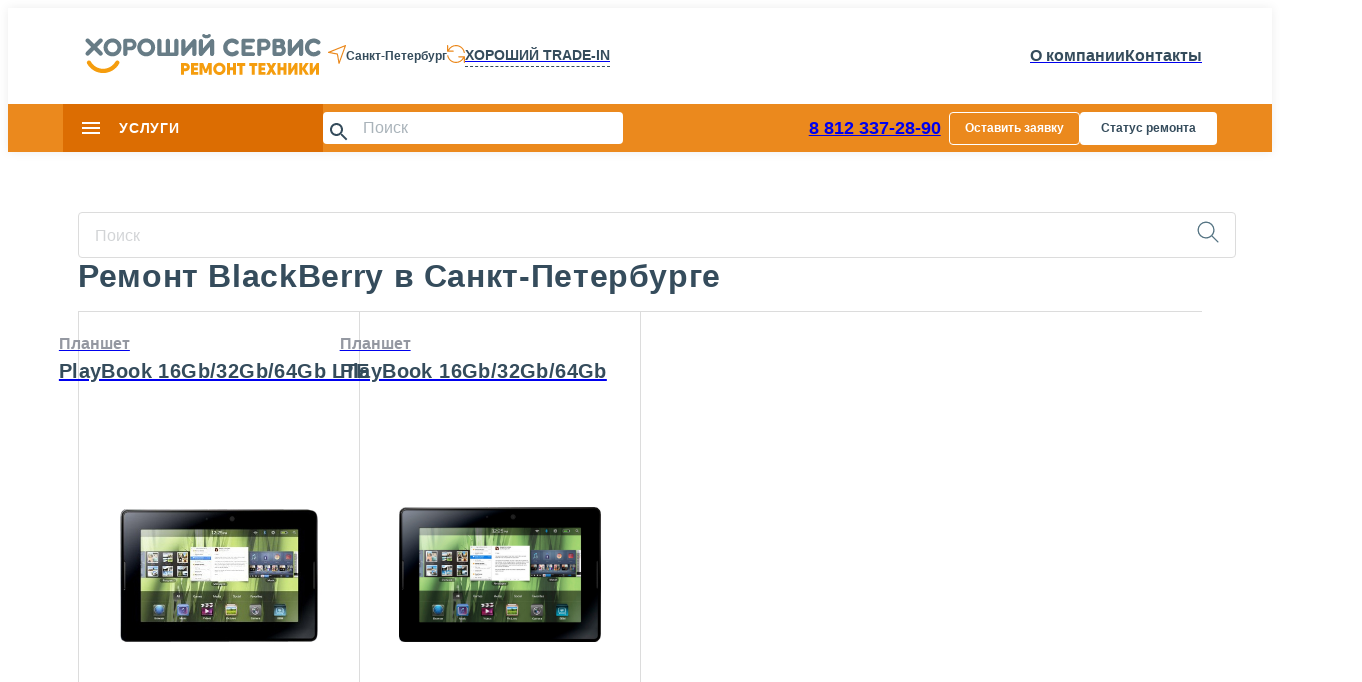

--- FILE ---
content_type: text/html; charset=utf-8
request_url: https://service.goodcom.ru/tablets/blackberry
body_size: 28479
content:
<!DOCTYPE html><html><head><meta charSet="utf-8"/><link rel="manifest" href="/site.webmanifest"/><link rel="icon" href="/favicon.ico" type="image/x-icon"/><meta name="viewport" content="width=320px"/><meta name="msapplication-TileColor" content="#FDFDFD"/><meta name="theme-color" content="#FDFDFD"/><title>Ремонт планшетов BlackBerry в сервис центре «Хороший Сервис» на Сенной: отличный сервис и грамотные мастера.</title><meta name="description" content="Ремонт планшетов BlackBerry в сервис центрах «Хороший Сервис» в Санкт-Петербурге. Быстрый и качественный ремонт"/><link rel="canonical" href="https://service.goodcom.ru/tablets/blackberry"/><meta name="next-head-count" content="9"/><link data-next-font="" rel="preconnect" href="/" crossorigin="anonymous"/><link rel="preload" href="/_next/static/css/6ab8465ac96d73a4.css" as="style"/><link rel="stylesheet" href="/_next/static/css/6ab8465ac96d73a4.css" data-n-g=""/><link rel="preload" href="/_next/static/css/5e0dbf81275fee6b.css" as="style"/><link rel="stylesheet" href="/_next/static/css/5e0dbf81275fee6b.css" data-n-p=""/><noscript data-n-css=""></noscript><script defer="" nomodule="" src="/_next/static/chunks/polyfills-78c92fac7aa8fdd8.js"></script><script src="/_next/static/chunks/webpack-c4acd79e87956a0e.js" defer=""></script><script src="/_next/static/chunks/framework-ecc4130bc7a58a64.js" defer=""></script><script src="/_next/static/chunks/main-2d94ec6e4d65c635.js" defer=""></script><script src="/_next/static/chunks/pages/_app-253e4b5320b65725.js" defer=""></script><script src="/_next/static/chunks/330-b35574f99d5c1448.js" defer=""></script><script src="/_next/static/chunks/167-7e1e485225ff386b.js" defer=""></script><script src="/_next/static/chunks/176-5735d425a3ed3458.js" defer=""></script><script src="/_next/static/chunks/666-912417518a5012df.js" defer=""></script><script src="/_next/static/chunks/814-38cc9a5d14ceb181.js" defer=""></script><script src="/_next/static/chunks/570-3ed6b45dd4e2064e.js" defer=""></script><script src="/_next/static/chunks/389-f21e0e5a77290f01.js" defer=""></script><script src="/_next/static/chunks/475-3f2692bbf879db53.js" defer=""></script><script src="/_next/static/chunks/pages/%5Bcategory%5D/%5Bbrand%5D-5c7b5234652529c8.js" defer=""></script><script src="/_next/static/ePBtf9qLzRqzCynyDEU3a/_buildManifest.js" defer=""></script><script src="/_next/static/ePBtf9qLzRqzCynyDEU3a/_ssgManifest.js" defer=""></script></head><body><div id="__next"><div></div><main class="app"><style data-emotion="css 19voe3q">.css-19voe3q{display:-webkit-box;display:-webkit-flex;display:-ms-flexbox;display:flex;-webkit-flex-direction:column;-ms-flex-direction:column;flex-direction:column;width:100%;box-sizing:border-box;-webkit-flex-shrink:0;-ms-flex-negative:0;flex-shrink:0;position:relative;background-color:#ffffff;color:rgba(0, 0, 0, 0.87);}</style><style data-emotion="css ppjdjf">.css-ppjdjf{background-color:#ffffff;color:#354c5c;-webkit-transition:box-shadow 300ms cubic-bezier(0.4, 0, 0.2, 1) 0ms;transition:box-shadow 300ms cubic-bezier(0.4, 0, 0.2, 1) 0ms;box-shadow:0px 0px 10px 0px #00000014;display:-webkit-box;display:-webkit-flex;display:-ms-flexbox;display:flex;-webkit-flex-direction:column;-ms-flex-direction:column;flex-direction:column;width:100%;box-sizing:border-box;-webkit-flex-shrink:0;-ms-flex-negative:0;flex-shrink:0;position:relative;background-color:#ffffff;color:rgba(0, 0, 0, 0.87);}</style><header class="MuiPaper-root MuiPaper-elevation MuiPaper-elevation1 MuiAppBar-root MuiAppBar-colorInfo MuiAppBar-positionRelative header css-ppjdjf"><style data-emotion="css 8atqhb">.css-8atqhb{width:100%;}</style><style data-emotion="css qsaw8">.css-qsaw8{width:100%;}</style><div class="MuiBox-root css-qsaw8"><style data-emotion="css gchpp3">.css-gchpp3{max-width:1440px;margin:0 auto;}</style><style data-emotion="css 1jys4tb">.css-1jys4tb{max-width:1440px;margin:0 auto;}</style><div class="MuiBox-root css-1jys4tb"><style data-emotion="css xu7z9e">.css-xu7z9e{position:relative;display:-webkit-box;display:-webkit-flex;display:-ms-flexbox;display:flex;-webkit-align-items:center;-webkit-box-align:center;-ms-flex-align:center;align-items:center;min-height:48px;height:96px;-webkit-flex-direction:row;-ms-flex-direction:row;flex-direction:row;-webkit-align-items:center;-webkit-box-align:center;-ms-flex-align:center;align-items:center;-webkit-box-pack:justify;-webkit-justify-content:space-between;justify-content:space-between;padding:0 70px;}</style><div class="MuiToolbar-root MuiToolbar-dense header-top css-xu7z9e"><style data-emotion="css 4g39qc">.css-4g39qc{display:-webkit-box;display:-webkit-flex;display:-ms-flexbox;display:flex;-webkit-flex-direction:row;-ms-flex-direction:row;flex-direction:row;gap:30px;-webkit-align-items:center;-webkit-box-align:center;-ms-flex-align:center;align-items:center;}</style><div class="MuiStack-root css-4g39qc"><a href="/"><img alt="Main logo" loading="lazy" width="250" height="41" decoding="async" data-nimg="1" style="color:transparent" src="/images/logo/Logo-header.svg"/></a><style data-emotion="css 1cwzcse">.css-1cwzcse{display:-webkit-box;display:-webkit-flex;display:-ms-flexbox;display:flex;-webkit-flex-direction:row;-ms-flex-direction:row;flex-direction:row;gap:8px;-webkit-align-items:center;-webkit-box-align:center;-ms-flex-align:center;align-items:center;cursor:pointer;}</style><div class="MuiStack-root css-1cwzcse"><div class="icon_icon__yLd2N"><svg xmlns="http://www.w3.org/2000/svg" width="18" height="19" fill="none"><path fill="#EB891D" fill-rule="evenodd" d="M17.993.708c-.002.013.002.024-.002.036L11.575 18.51a.6.6 0 0 1-.243.381q-.029.024-.061.044-.04.018-.08.028a.5.5 0 0 1-.155.034l-.012.002c-.008 0-.015-.005-.023-.005-.046-.001-.09.003-.136-.01-.023-.007-.04-.023-.061-.033l-.006-.003a.59.59 0 0 1-.345-.547v-.007L8.93 9.575.574 7.968l-.007-.001a.56.56 0 0 1-.518-.363l-.003-.009c-.01-.022-.025-.039-.031-.063-.012-.047-.008-.093-.009-.14 0-.01-.006-.018-.006-.029q.002-.008.003-.014a.6.6 0 0 1 .03-.157c.01-.031.016-.062.03-.09Q.08 7.071.1 7.041a.56.56 0 0 1 .363-.259L17.295.01c.012-.004.023 0 .034-.002.037-.008.074-.007.11-.007.04 0 .078-.001.116.008.011.003.021 0 .033.003.023.006.04.022.06.032a.5.5 0 0 1 .107.056c.03.022.054.047.08.073a.6.6 0 0 1 .071.087q.031.051.052.108c.01.023.025.042.032.067.003.013 0 .025.002.036q.01.06.008.12c0 .04.001.079-.007.118M2.683 7.165l6.713 1.291c.164 0 .31.074.414.19.11.11.18.264.18.437l1.223 7.087L16.47 1.617z" clip-rule="evenodd"></path></svg></div><style data-emotion="css 1qmnc8z">.css-1qmnc8z{margin:0;font-family:Qanelas,sans-serif;font-weight:400;font-size:1rem;line-height:1.5;color:#354c5c;font-size:12px;font-weight:700;}</style><p class="MuiTypography-root MuiTypography-body1 css-1qmnc8z">Санкт-Петербург</p></div><a href="https://goodcom.ru/catalog/calculator"><style data-emotion="css hp68mp">.css-hp68mp{display:-webkit-box;display:-webkit-flex;display:-ms-flexbox;display:flex;-webkit-flex-direction:row;-ms-flex-direction:row;flex-direction:row;gap:8px;-webkit-align-items:center;-webkit-box-align:center;-ms-flex-align:center;align-items:center;}</style><div class="MuiStack-root css-hp68mp"><div class="icon_icon__yLd2N"><svg xmlns="http://www.w3.org/2000/svg" width="18" height="18" fill="none"><path fill="#EB891D" fill-rule="evenodd" d="M16.754 7.875C16.204 4.065 12.96 1.124 9 1.124c-3.132 0-5.815 1.847-7.08 4.5h4.268a.563.563 0 0 1 0 1.126H.307q.006-.03.012-.059a.56.56 0 0 1-.2-.177 1 1 0 0 1-.04-.06.6.6 0 0 1-.056-.193C.019 6.235 0 6.215 0 6.187c0-.016.008-.029.01-.045V.565a.563.563 0 0 1 1.124 0v4.116C2.663 1.897 5.602 0 9 0c4.584 0 8.36 3.437 8.914 7.876h-1.16M9 16.876c3.132 0 5.815-1.847 7.081-4.5h-4.268a.562.562 0 1 1 0-1.125h5.88q-.005.028-.012.058a.55.55 0 0 1 .2.177.45.45 0 0 1 .097.252c.004.027.022.047.022.075 0 .015-.008.029-.009.044v5.578a.563.563 0 0 1-1.125 0V13.32C15.338 16.103 12.4 18 9 18 4.416 18 .64 14.564.087 10.125h1.159c.55 3.812 3.794 6.751 7.754 6.751" clip-rule="evenodd"></path></svg></div><style data-emotion="css 8ewu4o">.css-8ewu4o{margin:0;font-family:Qanelas,sans-serif;font-weight:400;font-size:1rem;line-height:1.5;color:#354c5c;font-size:14px;font-weight:700;text-transform:uppercase;border-bottom:1px dashed;}</style><p class="MuiTypography-root MuiTypography-body1 css-8ewu4o">Хороший Trade-in</p></div></a></div><style data-emotion="css pg0tua">.css-pg0tua{display:-webkit-box;display:-webkit-flex;display:-ms-flexbox;display:flex;-webkit-flex-direction:row;-ms-flex-direction:row;flex-direction:row;gap:57px;}</style><div class="MuiStack-root css-pg0tua"><style data-emotion="css 36ajyk">.css-36ajyk{display:-webkit-box;display:-webkit-flex;display:-ms-flexbox;display:flex;-webkit-flex-direction:row;-ms-flex-direction:row;flex-direction:row;gap:33px;-webkit-align-items:center;-webkit-box-align:center;-ms-flex-align:center;align-items:center;}</style><nav class="MuiStack-root css-36ajyk"><a href="/o-kompanii"><style data-emotion="css 1gn3qv3">.css-1gn3qv3{margin:0;font-family:Qanelas,sans-serif;font-weight:400;font-size:1rem;line-height:1.5;color:#354c5c;font-weight:600;font-size:16px;}</style><p class="MuiTypography-root MuiTypography-body1 css-1gn3qv3">О компании</p></a><a href="/contacts"><p class="MuiTypography-root MuiTypography-body1 css-1gn3qv3">Контакты</p></a></nav></div></div></div></div><style data-emotion="css 1lhwfuv">.css-1lhwfuv{width:100%;background-color:#EB891D;}</style><style data-emotion="css 16dhiei">.css-16dhiei{width:100%;background-color:#EB891D;}</style><div class="MuiBox-root css-16dhiei"><div class="MuiBox-root css-1jys4tb"><style data-emotion="css 4nyr5l">.css-4nyr5l{position:relative;display:-webkit-box;display:-webkit-flex;display:-ms-flexbox;display:flex;-webkit-align-items:center;-webkit-box-align:center;-ms-flex-align:center;align-items:center;min-height:48px;color:white;height:48px;padding:0 4.375%;display:-webkit-box;display:-webkit-flex;display:-ms-flexbox;display:flex;-webkit-box-pack:justify;-webkit-justify-content:space-between;justify-content:space-between;}</style><div class="MuiToolbar-root MuiToolbar-dense header-menu css-4nyr5l"><style data-emotion="css 19kmo55">.css-19kmo55{display:-webkit-box;display:-webkit-flex;display:-ms-flexbox;display:flex;-webkit-flex-direction:row;-ms-flex-direction:row;flex-direction:row;-webkit-align-items:center;-webkit-box-align:center;-ms-flex-align:center;align-items:center;gap:26px;height:inherit;}</style><div class="MuiStack-root css-19kmo55"><style data-emotion="css srlzxe">.css-srlzxe{display:-webkit-box;display:-webkit-flex;display:-ms-flexbox;display:flex;-webkit-flex-direction:row;-ms-flex-direction:row;flex-direction:row;width:260px;max-width:260px;height:inherit;-webkit-align-items:center;-webkit-box-align:center;-ms-flex-align:center;align-items:center;font-size:14px;font-weight:700;text-transform:uppercase;background-color:#DC6D02;letter-spacing:0.7px;}.css-srlzxe:hover{cursor:pointer;}</style><div class="MuiStack-root css-srlzxe" aria-haspopup="true"><style data-emotion="css 1pglmo">.css-1pglmo{text-align:center;-webkit-flex:0 0 auto;-ms-flex:0 0 auto;flex:0 0 auto;font-size:1.5rem;padding:8px;border-radius:50%;overflow:visible;color:rgba(0, 0, 0, 0.54);-webkit-transition:background-color 150ms cubic-bezier(0.4, 0, 0.2, 1) 0ms;transition:background-color 150ms cubic-bezier(0.4, 0, 0.2, 1) 0ms;padding:12px 16px;color:inherit;}.css-1pglmo:hover{background-color:rgba(0, 0, 0, 0.04);}@media (hover: none){.css-1pglmo:hover{background-color:transparent;}}.css-1pglmo.Mui-disabled{background-color:transparent;color:rgba(0, 0, 0, 0.26);}.css-1pglmo:hover{background:none;}</style><style data-emotion="css 1o0ixfd">.css-1o0ixfd{display:-webkit-inline-box;display:-webkit-inline-flex;display:-ms-inline-flexbox;display:inline-flex;-webkit-align-items:center;-webkit-box-align:center;-ms-flex-align:center;align-items:center;-webkit-box-pack:center;-ms-flex-pack:center;-webkit-justify-content:center;justify-content:center;position:relative;box-sizing:border-box;-webkit-tap-highlight-color:transparent;background-color:transparent;outline:0;border:0;margin:0;border-radius:0;padding:0;cursor:pointer;-webkit-user-select:none;-moz-user-select:none;-ms-user-select:none;user-select:none;vertical-align:middle;-moz-appearance:none;-webkit-appearance:none;-webkit-text-decoration:none;text-decoration:none;color:inherit;text-align:center;-webkit-flex:0 0 auto;-ms-flex:0 0 auto;flex:0 0 auto;font-size:1.5rem;padding:8px;border-radius:50%;overflow:visible;color:rgba(0, 0, 0, 0.54);-webkit-transition:background-color 150ms cubic-bezier(0.4, 0, 0.2, 1) 0ms;transition:background-color 150ms cubic-bezier(0.4, 0, 0.2, 1) 0ms;padding:12px 16px;color:inherit;}.css-1o0ixfd::-moz-focus-inner{border-style:none;}.css-1o0ixfd.Mui-disabled{pointer-events:none;cursor:default;}@media print{.css-1o0ixfd{-webkit-print-color-adjust:exact;color-adjust:exact;}}.css-1o0ixfd:hover{background-color:rgba(0, 0, 0, 0.04);}@media (hover: none){.css-1o0ixfd:hover{background-color:transparent;}}.css-1o0ixfd.Mui-disabled{background-color:transparent;color:rgba(0, 0, 0, 0.26);}.css-1o0ixfd:hover{background:none;}</style><button class="MuiButtonBase-root MuiIconButton-root MuiIconButton-sizeMedium css-1o0ixfd" tabindex="0" type="button" id="icon-button-for-popup" aria-label="menu"><style data-emotion="css vubbuv">.css-vubbuv{-webkit-user-select:none;-moz-user-select:none;-ms-user-select:none;user-select:none;width:1em;height:1em;display:inline-block;fill:currentColor;-webkit-flex-shrink:0;-ms-flex-negative:0;flex-shrink:0;-webkit-transition:fill 200ms cubic-bezier(0.4, 0, 0.2, 1) 0ms;transition:fill 200ms cubic-bezier(0.4, 0, 0.2, 1) 0ms;font-size:1.5rem;}</style><svg class="MuiSvgIcon-root MuiSvgIcon-fontSizeMedium css-vubbuv" focusable="false" aria-hidden="true" viewBox="0 0 24 24" data-testid="MenuIcon"><path d="M3 18h18v-2H3zm0-5h18v-2H3zm0-7v2h18V6z"></path></svg></button><style data-emotion="css a3mvvb">.css-a3mvvb{margin:0;font-family:Qanelas,sans-serif;font-weight:400;font-size:1rem;line-height:1.5;color:inherit;font-size:1em;font-weight:700;}</style><p class="MuiTypography-root MuiTypography-body1 css-a3mvvb">Услуги</p><style data-emotion="css 1gubzmz">.css-1gubzmz{pointer-events:none;}.css-1gubzmz .MuiMenu-paper{width:260px;background-color:#F4F4F4;pointer-events:all;border-radius:0;}.css-1gubzmz .MuiMenu-list{padding:8px 0;}</style><style data-emotion="css pbd5eu">.css-pbd5eu{pointer-events:none;}.css-pbd5eu .MuiMenu-paper{width:260px;background-color:#F4F4F4;pointer-events:all;border-radius:0;}.css-pbd5eu .MuiMenu-list{padding:8px 0;}</style></div><style data-emotion="css 1kndfv4">.css-1kndfv4{position:relative;border-radius:4px;background-color:#fff;color:#354C5C;margin-left:0;width:100%;margin-left:0px;width:360px;}@media (min-width:769px){.css-1kndfv4{width:300px;}}</style><div class="css-1kndfv4"><style data-emotion="css 2d217h">.css-2d217h{padding:4px;height:100%;position:absolute;pointer-events:none;display:-webkit-box;display:-webkit-flex;display:-ms-flexbox;display:flex;-webkit-align-items:center;-webkit-box-align:center;-ms-flex-align:center;align-items:center;-webkit-box-pack:center;-ms-flex-pack:center;-webkit-justify-content:center;justify-content:center;}</style><div class="css-2d217h"><svg class="MuiSvgIcon-root MuiSvgIcon-fontSizeMedium css-vubbuv" focusable="false" aria-hidden="true" viewBox="0 0 24 24" data-testid="SearchIcon"><path d="M15.5 14h-.79l-.28-.27C15.41 12.59 16 11.11 16 9.5 16 5.91 13.09 3 9.5 3S3 5.91 3 9.5 5.91 16 9.5 16c1.61 0 3.09-.59 4.23-1.57l.27.28v.79l5 4.99L20.49 19zm-6 0C7.01 14 5 11.99 5 9.5S7.01 5 9.5 5 14 7.01 14 9.5 11.99 14 9.5 14"></path></svg></div><form action="/search"><style data-emotion="css uzaprg">.css-uzaprg{color:inherit;}.css-uzaprg .MuiInputBase-input{padding-left:calc(1em + 24px);width:100%;}@media (max-width:1199.95px){.css-uzaprg .MuiInputBase-input{width:80px;font-size:14px;}}</style><style data-emotion="css-global 1prfaxn">@-webkit-keyframes mui-auto-fill{from{display:block;}}@keyframes mui-auto-fill{from{display:block;}}@-webkit-keyframes mui-auto-fill-cancel{from{display:block;}}@keyframes mui-auto-fill-cancel{from{display:block;}}</style><style data-emotion="css 18q3gn1">.css-18q3gn1{font-family:Qanelas,sans-serif;font-weight:400;font-size:1rem;line-height:1.4375em;color:#354c5c;box-sizing:border-box;position:relative;cursor:text;display:-webkit-inline-box;display:-webkit-inline-flex;display:-ms-inline-flexbox;display:inline-flex;-webkit-align-items:center;-webkit-box-align:center;-ms-flex-align:center;align-items:center;color:inherit;}.css-18q3gn1.Mui-disabled{color:#9498a1;cursor:default;}.css-18q3gn1 .MuiInputBase-input{padding-left:calc(1em + 24px);width:100%;}@media (max-width:1199.95px){.css-18q3gn1 .MuiInputBase-input{width:80px;font-size:14px;}}</style><div class="MuiInputBase-root MuiInputBase-colorPrimary css-18q3gn1"><style data-emotion="css 301j7e">.css-301j7e{font:inherit;letter-spacing:inherit;color:currentColor;padding:4px 0 5px;border:0;box-sizing:content-box;background:none;height:1.4375em;margin:0;-webkit-tap-highlight-color:transparent;display:block;min-width:0;width:100%;-webkit-animation-name:mui-auto-fill-cancel;animation-name:mui-auto-fill-cancel;-webkit-animation-duration:10ms;animation-duration:10ms;}.css-301j7e::-webkit-input-placeholder{color:currentColor;opacity:0.42;-webkit-transition:opacity 200ms cubic-bezier(0.4, 0, 0.2, 1) 0ms;transition:opacity 200ms cubic-bezier(0.4, 0, 0.2, 1) 0ms;}.css-301j7e::-moz-placeholder{color:currentColor;opacity:0.42;-webkit-transition:opacity 200ms cubic-bezier(0.4, 0, 0.2, 1) 0ms;transition:opacity 200ms cubic-bezier(0.4, 0, 0.2, 1) 0ms;}.css-301j7e:-ms-input-placeholder{color:currentColor;opacity:0.42;-webkit-transition:opacity 200ms cubic-bezier(0.4, 0, 0.2, 1) 0ms;transition:opacity 200ms cubic-bezier(0.4, 0, 0.2, 1) 0ms;}.css-301j7e::-ms-input-placeholder{color:currentColor;opacity:0.42;-webkit-transition:opacity 200ms cubic-bezier(0.4, 0, 0.2, 1) 0ms;transition:opacity 200ms cubic-bezier(0.4, 0, 0.2, 1) 0ms;}.css-301j7e:focus{outline:0;}.css-301j7e:invalid{box-shadow:none;}.css-301j7e::-webkit-search-decoration{-webkit-appearance:none;}label[data-shrink=false]+.MuiInputBase-formControl .css-301j7e::-webkit-input-placeholder{opacity:0!important;}label[data-shrink=false]+.MuiInputBase-formControl .css-301j7e::-moz-placeholder{opacity:0!important;}label[data-shrink=false]+.MuiInputBase-formControl .css-301j7e:-ms-input-placeholder{opacity:0!important;}label[data-shrink=false]+.MuiInputBase-formControl .css-301j7e::-ms-input-placeholder{opacity:0!important;}label[data-shrink=false]+.MuiInputBase-formControl .css-301j7e:focus::-webkit-input-placeholder{opacity:0.42;}label[data-shrink=false]+.MuiInputBase-formControl .css-301j7e:focus::-moz-placeholder{opacity:0.42;}label[data-shrink=false]+.MuiInputBase-formControl .css-301j7e:focus:-ms-input-placeholder{opacity:0.42;}label[data-shrink=false]+.MuiInputBase-formControl .css-301j7e:focus::-ms-input-placeholder{opacity:0.42;}.css-301j7e.Mui-disabled{opacity:1;-webkit-text-fill-color:#9498a1;}.css-301j7e:-webkit-autofill{-webkit-animation-duration:5000s;animation-duration:5000s;-webkit-animation-name:mui-auto-fill;animation-name:mui-auto-fill;}</style><input name="query" placeholder="Поиск" type="text" autocomplete="off" aria-label="search" class="MuiInputBase-input css-301j7e"/></div></form></div></div><style data-emotion="css 9m8n0">.css-9m8n0{display:-webkit-box;display:-webkit-flex;display:-ms-flexbox;display:flex;-webkit-flex-direction:row;-ms-flex-direction:row;flex-direction:row;gap:4%;-webkit-align-items:center;-webkit-box-align:center;-ms-flex-align:center;align-items:center;-webkit-box-pack:end;-ms-flex-pack:end;-webkit-justify-content:flex-end;justify-content:flex-end;height:inherit;min-width:35%;}</style><div class="MuiStack-root css-9m8n0"><style data-emotion="css 1iexm0g">.css-1iexm0g{margin:0;font-family:Qanelas,sans-serif;font-weight:400;font-size:1rem;line-height:1.5;color:white;font-size:18px;font-weight:600;margin-right:0px;min-width:140px;}</style><p class="MuiTypography-root MuiTypography-body1 css-1iexm0g"><a href="tel:88123372890">8 812 337-28-90</a></p><style data-emotion="css 50957d">.css-50957d{font-family:Qanelas,sans-serif;font-weight:500;font-size:0.875rem;line-height:1.75;text-transform:uppercase;min-width:64px;padding:5px 15px;border-radius:4px;-webkit-transition:background-color 250ms cubic-bezier(0.4, 0, 0.2, 1) 0ms,box-shadow 250ms cubic-bezier(0.4, 0, 0.2, 1) 0ms,border-color 250ms cubic-bezier(0.4, 0, 0.2, 1) 0ms,color 250ms cubic-bezier(0.4, 0, 0.2, 1) 0ms;transition:background-color 250ms cubic-bezier(0.4, 0, 0.2, 1) 0ms,box-shadow 250ms cubic-bezier(0.4, 0, 0.2, 1) 0ms,border-color 250ms cubic-bezier(0.4, 0, 0.2, 1) 0ms,color 250ms cubic-bezier(0.4, 0, 0.2, 1) 0ms;border:1px solid rgba(235, 137, 29, 0.5);color:#eb891d;box-shadow:none;border:1px solid #FFF;color:#FFF;text-transform:none;font-size:12px;font-weight:700;min-width:128px;}.css-50957d:hover{-webkit-text-decoration:none;text-decoration:none;background-color:rgba(235, 137, 29, 0.04);border:1px solid #eb891d;}@media (hover: none){.css-50957d:hover{background-color:transparent;}}.css-50957d.Mui-disabled{color:rgba(0, 0, 0, 0.26);border:1px solid rgba(0, 0, 0, 0.12);}.css-50957d:hover{box-shadow:none;}.css-50957d.Mui-focusVisible{box-shadow:none;}.css-50957d:active{box-shadow:none;}.css-50957d.Mui-disabled{box-shadow:none;}.css-50957d:hover{color:#354C5C;background-color:#fff;border:1px solid #FFF;}</style><style data-emotion="css 16dq3r7">.css-16dq3r7{display:-webkit-inline-box;display:-webkit-inline-flex;display:-ms-inline-flexbox;display:inline-flex;-webkit-align-items:center;-webkit-box-align:center;-ms-flex-align:center;align-items:center;-webkit-box-pack:center;-ms-flex-pack:center;-webkit-justify-content:center;justify-content:center;position:relative;box-sizing:border-box;-webkit-tap-highlight-color:transparent;background-color:transparent;outline:0;border:0;margin:0;border-radius:0;padding:0;cursor:pointer;-webkit-user-select:none;-moz-user-select:none;-ms-user-select:none;user-select:none;vertical-align:middle;-moz-appearance:none;-webkit-appearance:none;-webkit-text-decoration:none;text-decoration:none;color:inherit;font-family:Qanelas,sans-serif;font-weight:500;font-size:0.875rem;line-height:1.75;text-transform:uppercase;min-width:64px;padding:5px 15px;border-radius:4px;-webkit-transition:background-color 250ms cubic-bezier(0.4, 0, 0.2, 1) 0ms,box-shadow 250ms cubic-bezier(0.4, 0, 0.2, 1) 0ms,border-color 250ms cubic-bezier(0.4, 0, 0.2, 1) 0ms,color 250ms cubic-bezier(0.4, 0, 0.2, 1) 0ms;transition:background-color 250ms cubic-bezier(0.4, 0, 0.2, 1) 0ms,box-shadow 250ms cubic-bezier(0.4, 0, 0.2, 1) 0ms,border-color 250ms cubic-bezier(0.4, 0, 0.2, 1) 0ms,color 250ms cubic-bezier(0.4, 0, 0.2, 1) 0ms;border:1px solid rgba(235, 137, 29, 0.5);color:#eb891d;box-shadow:none;border:1px solid #FFF;color:#FFF;text-transform:none;font-size:12px;font-weight:700;min-width:128px;}.css-16dq3r7::-moz-focus-inner{border-style:none;}.css-16dq3r7.Mui-disabled{pointer-events:none;cursor:default;}@media print{.css-16dq3r7{-webkit-print-color-adjust:exact;color-adjust:exact;}}.css-16dq3r7:hover{-webkit-text-decoration:none;text-decoration:none;background-color:rgba(235, 137, 29, 0.04);border:1px solid #eb891d;}@media (hover: none){.css-16dq3r7:hover{background-color:transparent;}}.css-16dq3r7.Mui-disabled{color:rgba(0, 0, 0, 0.26);border:1px solid rgba(0, 0, 0, 0.12);}.css-16dq3r7:hover{box-shadow:none;}.css-16dq3r7.Mui-focusVisible{box-shadow:none;}.css-16dq3r7:active{box-shadow:none;}.css-16dq3r7.Mui-disabled{box-shadow:none;}.css-16dq3r7:hover{color:#354C5C;background-color:#fff;border:1px solid #FFF;}</style><button class="MuiButtonBase-root MuiButton-root MuiButton-outlined MuiButton-outlinedPrimary MuiButton-sizeMedium MuiButton-outlinedSizeMedium MuiButton-colorPrimary MuiButton-disableElevation MuiButton-root MuiButton-outlined MuiButton-outlinedPrimary MuiButton-sizeMedium MuiButton-outlinedSizeMedium MuiButton-colorPrimary MuiButton-disableElevation css-16dq3r7" tabindex="0" type="button">Оставить заявку</button><style data-emotion="css 1ah82i4">.css-1ah82i4{font-family:Qanelas,sans-serif;font-weight:500;font-size:0.875rem;line-height:1.75;text-transform:uppercase;min-width:64px;padding:6px 16px;border-radius:4px;-webkit-transition:background-color 250ms cubic-bezier(0.4, 0, 0.2, 1) 0ms,box-shadow 250ms cubic-bezier(0.4, 0, 0.2, 1) 0ms,border-color 250ms cubic-bezier(0.4, 0, 0.2, 1) 0ms,color 250ms cubic-bezier(0.4, 0, 0.2, 1) 0ms;transition:background-color 250ms cubic-bezier(0.4, 0, 0.2, 1) 0ms,box-shadow 250ms cubic-bezier(0.4, 0, 0.2, 1) 0ms,border-color 250ms cubic-bezier(0.4, 0, 0.2, 1) 0ms,color 250ms cubic-bezier(0.4, 0, 0.2, 1) 0ms;color:rgba(0, 0, 0, 0.87);background-color:#eb891d;box-shadow:0px 0px 20px 0px #0000001A;box-shadow:none;color:#354C5C;background-color:#fff;text-transform:none;font-size:12px;font-weight:700;min-width:137px;}.css-1ah82i4:hover{-webkit-text-decoration:none;text-decoration:none;background-color:rgb(164, 95, 20);box-shadow:0px 8px 16px 0px #3232470F;}@media (hover: none){.css-1ah82i4:hover{background-color:#eb891d;}}.css-1ah82i4:active{box-shadow:0px 5px 5px -3px rgba(0,0,0,0.2),0px 8px 10px 1px rgba(0,0,0,0.14),0px 3px 14px 2px rgba(0,0,0,0.12);}.css-1ah82i4.Mui-focusVisible{box-shadow:0px 3px 5px -1px rgba(0,0,0,0.2),0px 6px 10px 0px rgba(0,0,0,0.14),0px 1px 18px 0px rgba(0,0,0,0.12);}.css-1ah82i4.Mui-disabled{color:rgba(0, 0, 0, 0.26);box-shadow:none;background-color:rgba(0, 0, 0, 0.12);}.css-1ah82i4:hover{box-shadow:none;}.css-1ah82i4.Mui-focusVisible{box-shadow:none;}.css-1ah82i4:active{box-shadow:none;}.css-1ah82i4.Mui-disabled{box-shadow:none;}</style><style data-emotion="css rqj1rw">.css-rqj1rw{display:-webkit-inline-box;display:-webkit-inline-flex;display:-ms-inline-flexbox;display:inline-flex;-webkit-align-items:center;-webkit-box-align:center;-ms-flex-align:center;align-items:center;-webkit-box-pack:center;-ms-flex-pack:center;-webkit-justify-content:center;justify-content:center;position:relative;box-sizing:border-box;-webkit-tap-highlight-color:transparent;background-color:transparent;outline:0;border:0;margin:0;border-radius:0;padding:0;cursor:pointer;-webkit-user-select:none;-moz-user-select:none;-ms-user-select:none;user-select:none;vertical-align:middle;-moz-appearance:none;-webkit-appearance:none;-webkit-text-decoration:none;text-decoration:none;color:inherit;font-family:Qanelas,sans-serif;font-weight:500;font-size:0.875rem;line-height:1.75;text-transform:uppercase;min-width:64px;padding:6px 16px;border-radius:4px;-webkit-transition:background-color 250ms cubic-bezier(0.4, 0, 0.2, 1) 0ms,box-shadow 250ms cubic-bezier(0.4, 0, 0.2, 1) 0ms,border-color 250ms cubic-bezier(0.4, 0, 0.2, 1) 0ms,color 250ms cubic-bezier(0.4, 0, 0.2, 1) 0ms;transition:background-color 250ms cubic-bezier(0.4, 0, 0.2, 1) 0ms,box-shadow 250ms cubic-bezier(0.4, 0, 0.2, 1) 0ms,border-color 250ms cubic-bezier(0.4, 0, 0.2, 1) 0ms,color 250ms cubic-bezier(0.4, 0, 0.2, 1) 0ms;color:rgba(0, 0, 0, 0.87);background-color:#eb891d;box-shadow:0px 0px 20px 0px #0000001A;box-shadow:none;color:#354C5C;background-color:#fff;text-transform:none;font-size:12px;font-weight:700;min-width:137px;}.css-rqj1rw::-moz-focus-inner{border-style:none;}.css-rqj1rw.Mui-disabled{pointer-events:none;cursor:default;}@media print{.css-rqj1rw{-webkit-print-color-adjust:exact;color-adjust:exact;}}.css-rqj1rw:hover{-webkit-text-decoration:none;text-decoration:none;background-color:rgb(164, 95, 20);box-shadow:0px 8px 16px 0px #3232470F;}@media (hover: none){.css-rqj1rw:hover{background-color:#eb891d;}}.css-rqj1rw:active{box-shadow:0px 5px 5px -3px rgba(0,0,0,0.2),0px 8px 10px 1px rgba(0,0,0,0.14),0px 3px 14px 2px rgba(0,0,0,0.12);}.css-rqj1rw.Mui-focusVisible{box-shadow:0px 3px 5px -1px rgba(0,0,0,0.2),0px 6px 10px 0px rgba(0,0,0,0.14),0px 1px 18px 0px rgba(0,0,0,0.12);}.css-rqj1rw.Mui-disabled{color:rgba(0, 0, 0, 0.26);box-shadow:none;background-color:rgba(0, 0, 0, 0.12);}.css-rqj1rw:hover{box-shadow:none;}.css-rqj1rw.Mui-focusVisible{box-shadow:none;}.css-rqj1rw:active{box-shadow:none;}.css-rqj1rw.Mui-disabled{box-shadow:none;}</style><button class="MuiButtonBase-root MuiButton-root MuiButton-contained MuiButton-containedPrimary MuiButton-sizeMedium MuiButton-containedSizeMedium MuiButton-colorPrimary MuiButton-disableElevation MuiButton-root MuiButton-contained MuiButton-containedPrimary MuiButton-sizeMedium MuiButton-containedSizeMedium MuiButton-colorPrimary MuiButton-disableElevation css-rqj1rw" tabindex="0" type="button">Статус ремонта</button></div></div></div></div></header><style data-emotion="css 8atqhb">.css-8atqhb{width:100%;}</style><style data-emotion="css qsaw8">.css-qsaw8{width:100%;}</style><div class="MuiBox-root css-qsaw8"><style data-emotion="css gchpp3">.css-gchpp3{max-width:1440px;margin:0 auto;}</style><style data-emotion="css 1jys4tb">.css-1jys4tb{max-width:1440px;margin:0 auto;}</style><div class="MuiBox-root css-1jys4tb"><style data-emotion="css 14vm7ps">.css-14vm7ps{position:absolute;z-index:10;margin:1em 0 0 4.3em;}@media (max-width:768.95px){.css-14vm7ps{margin:1em 0 0 1em;}}</style><style data-emotion="css 1bq9tu">.css-1bq9tu{margin:0;font-family:Qanelas,sans-serif;font-weight:400;font-size:1rem;line-height:1.5;color:#eb891d;position:absolute;z-index:10;margin:1em 0 0 4.3em;}@media (max-width:768.95px){.css-1bq9tu{margin:1em 0 0 1em;}}</style><nav class="MuiTypography-root MuiTypography-body1 MuiBreadcrumbs-root css-1bq9tu"><style data-emotion="css nhb8h9">.css-nhb8h9{display:-webkit-box;display:-webkit-flex;display:-ms-flexbox;display:flex;-webkit-box-flex-wrap:wrap;-webkit-flex-wrap:wrap;-ms-flex-wrap:wrap;flex-wrap:wrap;-webkit-align-items:center;-webkit-box-align:center;-ms-flex-align:center;align-items:center;padding:0;margin:0;list-style:none;}</style><ol class="MuiBreadcrumbs-ol css-nhb8h9"></ol></nav></div></div><style data-emotion="css 13r3onn">.css-13r3onn{width:100%;background:linear-gradient(96.36deg, #f7f6f436 -0.53%, #dbd7d3 78.49%);margin-bottom:3.75rem;}@media (max-width:768.95px){.css-13r3onn{gap:4rem;margin-top:72px;}}</style><style data-emotion="css 1yk4exk">.css-1yk4exk{width:100%;background:linear-gradient(96.36deg, #f7f6f436 -0.53%, #dbd7d3 78.49%);margin-bottom:3.75rem;}@media (max-width:768.95px){.css-1yk4exk{gap:4rem;margin-top:72px;}}</style><div class="MuiBox-root css-1yk4exk"><style data-emotion="css gchpp3">.css-gchpp3{max-width:1440px;margin:0 auto;}</style><style data-emotion="css 1jys4tb">.css-1jys4tb{max-width:1440px;margin:0 auto;}</style><div class="MuiBox-root css-1jys4tb"><div class="slider-container" style="position:relative" aria-label="Slider" role="group" aria-roledescription="carousel" id=":R2l79m:" data-testid=":R2l79m:"><div aria-live="off" aria-atomic="true" style="position:absolute;width:1px;height:1px;overflow:hidden;padding:0;margin:-1px;clip:rect(0, 0, 0, 0);white-space:nowrap;border:0" tabindex="-1">Slide 1 of 0</div><div class="slider-frame" style="overflow:hidden;width:100%;position:relative;outline:none;touch-action:pan-y;height:auto;transition:height 300ms ease-in-out;will-change:height;user-select:none" tabindex="-1" id=":R2l79m:-slider-frame" data-testid=":R2l79m:-slider-frame"><div class="slider-list" style="width:calc(101% * 0);text-align:left;user-select:auto;transform:translateX(calc(NaN% - 0px));display:flex"></div></div></div></div></div><style data-emotion="css ainzrt">.css-ainzrt{display:-webkit-box;display:-webkit-flex;display:-ms-flexbox;display:flex;-webkit-flex-direction:column;-ms-flex-direction:column;flex-direction:column;gap:5rem;max-width:1600px;margin:0 auto;}@media (max-width:768.95px){.css-ainzrt{margin-top:72px;gap:4rem;}}</style><style data-emotion="css 1candl8">.css-1candl8{display:-webkit-box;display:-webkit-flex;display:-ms-flexbox;display:flex;-webkit-flex-direction:column;-ms-flex-direction:column;flex-direction:column;gap:5rem;max-width:1600px;margin:0 auto;}@media (max-width:768.95px){.css-1candl8{margin-top:72px;gap:4rem;}}</style><div class="MuiBox-root css-1candl8"><style data-emotion="css vjv75u">.css-vjv75u{margin:0 70px;display:-webkit-box;display:-webkit-flex;display:-ms-flexbox;display:flex;-webkit-flex-direction:column;-ms-flex-direction:column;flex-direction:column;-webkit-box-pack:center;-ms-flex-pack:center;-webkit-justify-content:center;justify-content:center;gap:1em;-webkit-align-items:normal;-webkit-box-align:normal;-ms-flex-align:normal;align-items:normal;}@media (max-width:768.95px){.css-vjv75u{margin:0 16px;}}@media (max-width:768.95px){.css-vjv75u{-webkit-align-items:center;-webkit-box-align:center;-ms-flex-align:center;align-items:center;margin:0;}}</style><style data-emotion="css iqz4kd">.css-iqz4kd{margin:0 70px;display:-webkit-box;display:-webkit-flex;display:-ms-flexbox;display:flex;-webkit-flex-direction:column;-ms-flex-direction:column;flex-direction:column;-webkit-box-pack:center;-ms-flex-pack:center;-webkit-justify-content:center;justify-content:center;gap:1em;-webkit-align-items:normal;-webkit-box-align:normal;-ms-flex-align:normal;align-items:normal;}@media (max-width:768.95px){.css-iqz4kd{margin:0 16px;}}@media (max-width:768.95px){.css-iqz4kd{-webkit-align-items:center;-webkit-box-align:center;-ms-flex-align:center;align-items:center;margin:0;}}</style><div class="MuiBox-root css-iqz4kd"><style data-emotion="css 2t0ld9">.css-2t0ld9{background-color:#ffffff;color:#354c5c;-webkit-transition:box-shadow 300ms cubic-bezier(0.4, 0, 0.2, 1) 0ms;transition:box-shadow 300ms cubic-bezier(0.4, 0, 0.2, 1) 0ms;border-radius:4px;box-shadow:none;display:-webkit-box;display:-webkit-flex;display:-ms-flexbox;display:flex;-webkit-align-items:center;-webkit-box-align:center;-ms-flex-align:center;align-items:center;gap:2.2em;padding:0.5em 1em;border:1px #DCDCDC solid;width:100%;}@media (max-width:768.95px){.css-2t0ld9{margin:0 16px;width:92%;}}</style><form class="MuiPaper-root MuiPaper-elevation MuiPaper-rounded MuiPaper-elevation0 css-2t0ld9"><style data-emotion="css-global 1prfaxn">@-webkit-keyframes mui-auto-fill{from{display:block;}}@keyframes mui-auto-fill{from{display:block;}}@-webkit-keyframes mui-auto-fill-cancel{from{display:block;}}@keyframes mui-auto-fill-cancel{from{display:block;}}</style><style data-emotion="css wgh4vz">.css-wgh4vz{font-family:Qanelas,sans-serif;font-weight:400;font-size:1rem;line-height:1.4375em;color:#354c5c;box-sizing:border-box;position:relative;cursor:text;display:-webkit-inline-box;display:-webkit-inline-flex;display:-ms-inline-flexbox;display:inline-flex;-webkit-align-items:center;-webkit-box-align:center;-ms-flex-align:center;align-items:center;-webkit-flex:1;-ms-flex:1;flex:1;}.css-wgh4vz.Mui-disabled{color:#9498a1;cursor:default;}</style><div class="MuiInputBase-root MuiInputBase-colorPrimary css-wgh4vz"><style data-emotion="css 301j7e">.css-301j7e{font:inherit;letter-spacing:inherit;color:currentColor;padding:4px 0 5px;border:0;box-sizing:content-box;background:none;height:1.4375em;margin:0;-webkit-tap-highlight-color:transparent;display:block;min-width:0;width:100%;-webkit-animation-name:mui-auto-fill-cancel;animation-name:mui-auto-fill-cancel;-webkit-animation-duration:10ms;animation-duration:10ms;}.css-301j7e::-webkit-input-placeholder{color:currentColor;opacity:0.42;-webkit-transition:opacity 200ms cubic-bezier(0.4, 0, 0.2, 1) 0ms;transition:opacity 200ms cubic-bezier(0.4, 0, 0.2, 1) 0ms;}.css-301j7e::-moz-placeholder{color:currentColor;opacity:0.42;-webkit-transition:opacity 200ms cubic-bezier(0.4, 0, 0.2, 1) 0ms;transition:opacity 200ms cubic-bezier(0.4, 0, 0.2, 1) 0ms;}.css-301j7e:-ms-input-placeholder{color:currentColor;opacity:0.42;-webkit-transition:opacity 200ms cubic-bezier(0.4, 0, 0.2, 1) 0ms;transition:opacity 200ms cubic-bezier(0.4, 0, 0.2, 1) 0ms;}.css-301j7e::-ms-input-placeholder{color:currentColor;opacity:0.42;-webkit-transition:opacity 200ms cubic-bezier(0.4, 0, 0.2, 1) 0ms;transition:opacity 200ms cubic-bezier(0.4, 0, 0.2, 1) 0ms;}.css-301j7e:focus{outline:0;}.css-301j7e:invalid{box-shadow:none;}.css-301j7e::-webkit-search-decoration{-webkit-appearance:none;}label[data-shrink=false]+.MuiInputBase-formControl .css-301j7e::-webkit-input-placeholder{opacity:0!important;}label[data-shrink=false]+.MuiInputBase-formControl .css-301j7e::-moz-placeholder{opacity:0!important;}label[data-shrink=false]+.MuiInputBase-formControl .css-301j7e:-ms-input-placeholder{opacity:0!important;}label[data-shrink=false]+.MuiInputBase-formControl .css-301j7e::-ms-input-placeholder{opacity:0!important;}label[data-shrink=false]+.MuiInputBase-formControl .css-301j7e:focus::-webkit-input-placeholder{opacity:0.42;}label[data-shrink=false]+.MuiInputBase-formControl .css-301j7e:focus::-moz-placeholder{opacity:0.42;}label[data-shrink=false]+.MuiInputBase-formControl .css-301j7e:focus:-ms-input-placeholder{opacity:0.42;}label[data-shrink=false]+.MuiInputBase-formControl .css-301j7e:focus::-ms-input-placeholder{opacity:0.42;}.css-301j7e.Mui-disabled{opacity:1;-webkit-text-fill-color:#9498a1;}.css-301j7e:-webkit-autofill{-webkit-animation-duration:5000s;animation-duration:5000s;-webkit-animation-name:mui-auto-fill;animation-name:mui-auto-fill;}</style><input placeholder="Поиск" type="text" aria-label="search" style="padding:0;color:#969BA0;font-size:16px;font-weight:400" class="MuiInputBase-input css-301j7e" value=""/></div><style data-emotion="css 15djvrw">.css-15djvrw{text-align:center;-webkit-flex:0 0 auto;-ms-flex:0 0 auto;flex:0 0 auto;font-size:1.5rem;padding:8px;border-radius:50%;overflow:visible;color:rgba(0, 0, 0, 0.54);-webkit-transition:background-color 150ms cubic-bezier(0.4, 0, 0.2, 1) 0ms;transition:background-color 150ms cubic-bezier(0.4, 0, 0.2, 1) 0ms;padding:0px;}.css-15djvrw.Mui-disabled{background-color:transparent;color:rgba(0, 0, 0, 0.26);}</style><style data-emotion="css 19w0brb">.css-19w0brb{display:-webkit-inline-box;display:-webkit-inline-flex;display:-ms-inline-flexbox;display:inline-flex;-webkit-align-items:center;-webkit-box-align:center;-ms-flex-align:center;align-items:center;-webkit-box-pack:center;-ms-flex-pack:center;-webkit-justify-content:center;justify-content:center;position:relative;box-sizing:border-box;-webkit-tap-highlight-color:transparent;background-color:transparent;outline:0;border:0;margin:0;border-radius:0;padding:0;cursor:pointer;-webkit-user-select:none;-moz-user-select:none;-ms-user-select:none;user-select:none;vertical-align:middle;-moz-appearance:none;-webkit-appearance:none;-webkit-text-decoration:none;text-decoration:none;color:inherit;text-align:center;-webkit-flex:0 0 auto;-ms-flex:0 0 auto;flex:0 0 auto;font-size:1.5rem;padding:8px;border-radius:50%;overflow:visible;color:rgba(0, 0, 0, 0.54);-webkit-transition:background-color 150ms cubic-bezier(0.4, 0, 0.2, 1) 0ms;transition:background-color 150ms cubic-bezier(0.4, 0, 0.2, 1) 0ms;padding:0px;}.css-19w0brb::-moz-focus-inner{border-style:none;}.css-19w0brb.Mui-disabled{pointer-events:none;cursor:default;}@media print{.css-19w0brb{-webkit-print-color-adjust:exact;color-adjust:exact;}}.css-19w0brb.Mui-disabled{background-color:transparent;color:rgba(0, 0, 0, 0.26);}</style><button class="MuiButtonBase-root MuiIconButton-root MuiIconButton-sizeMedium css-19w0brb" tabindex="0" type="button" aria-label="search"><div class="icon_icon__yLd2N"><svg xmlns="http://www.w3.org/2000/svg" width="22" height="22" fill="none"><path fill="#557483" fill-rule="evenodd" d="M21.317 21.317a.625.625 0 0 1-.884 0l-5.85-5.85c-1.495 1.29-3.42 2.099-5.55 2.099A8.53 8.53 0 0 1 .5 9.033 8.53 8.53 0 0 1 9.033.5a8.53 8.53 0 0 1 8.534 8.533c0 2.13-.81 4.054-2.1 5.55l5.85 5.85a.626.626 0 0 1 0 .884M16.254 9.033a7.221 7.221 0 1 0-14.443.002 7.221 7.221 0 0 0 14.443-.002" clip-rule="evenodd"></path></svg></div></button></form><style data-emotion="css 9ek3hi">.css-9ek3hi{color:#354C5C;font-size:32px;font-weight:700;letter-spacing:0.64px;margin-bottom:16px;}@media (max-width:768.95px){.css-9ek3hi{text-align:center;font-size:24px;font-weight:600;}}@media (max-width:768.95px){.css-9ek3hi{text-align:left;-webkit-align-self:start;-ms-flex-item-align:start;align-self:start;margin:0 16px;}}</style><style data-emotion="css 8hvdhm">.css-8hvdhm{margin:0;font-family:Qanelas,sans-serif;font-weight:300;font-size:6rem;line-height:1.167;color:#354c5c;color:#354C5C;font-size:32px;font-weight:700;letter-spacing:0.64px;margin-bottom:16px;}@media (max-width:768.95px){.css-8hvdhm{text-align:center;font-size:24px;font-weight:600;}}@media (max-width:768.95px){.css-8hvdhm{text-align:left;-webkit-align-self:start;-ms-flex-item-align:start;align-self:start;margin:0 16px;}}</style><h1 class="MuiTypography-root MuiTypography-h1 css-8hvdhm">Ремонт <!-- -->BlackBerry<!-- --> <!-- --> в Санкт-Петербурге</h1><div class="MuiBox-root css-0"><style data-emotion="css ilc0hq">.css-ilc0hq{--Grid-columns:1;--Grid-columnSpacing:0px;--Grid-rowSpacing:0px;-webkit-flex-direction:row;-ms-flex-direction:row;flex-direction:row;min-width:0;box-sizing:border-box;display:-webkit-box;display:-webkit-flex;display:-ms-flexbox;display:flex;-webkit-box-flex-wrap:wrap;-webkit-flex-wrap:wrap;-ms-flex-wrap:wrap;flex-wrap:wrap;margin:calc(var(--Grid-rowSpacing) / -2) calc(var(--Grid-columnSpacing) / -2);-webkit-box-pack:normal;-ms-flex-pack:normal;-webkit-justify-content:normal;justify-content:normal;--Grid-borderWidth:1px;border-top:var(--Grid-borderWidth) solid;border-left:var(--Grid-borderWidth) solid;border-color:#dcdcdc;}@media (min-width:1200px){.css-ilc0hq{--Grid-columns:4;}}.css-ilc0hq>div{border-right:var(--Grid-borderWidth) solid;border-bottom:var(--Grid-borderWidth) solid;border-color:#dcdcdc;}@media (max-width:768.95px){.css-ilc0hq{border-left:none;}.css-ilc0hq>div{border-right:none;}}</style><div class="MuiGrid2-root MuiGrid2-container MuiGrid2-direction-xs-row css-ilc0hq"><style data-emotion="css 1y0sdbz">.css-1y0sdbz{min-width:0;box-sizing:border-box;padding:calc(var(--Grid-rowSpacing) / 2) calc(var(--Grid-columnSpacing) / 2);width:25%;display:-webkit-box;display:-webkit-flex;display:-ms-flexbox;display:flex;-webkit-box-pack:center;-ms-flex-pack:center;-webkit-justify-content:center;justify-content:center;}@media (max-width:768.95px){.css-1y0sdbz{min-width:320px;}}</style><div class="MuiGrid2-root MuiGrid2-direction-xs-row css-1y0sdbz"><a href="/tablets/blackberry/playbook-16gb-32gb-64gb-lte"><style data-emotion="css wu062o">.css-wu062o{display:-webkit-box;display:-webkit-flex;display:-ms-flexbox;display:flex;-webkit-flex-direction:column;-ms-flex-direction:column;flex-direction:column;-webkit-box-pack:justify;-webkit-justify-content:space-between;justify-content:space-between;padding:20px 20px 50px;min-width:320px;height:410px;}</style><div class="MuiStack-root css-wu062o"><style data-emotion="css j7qwjs">.css-j7qwjs{display:-webkit-box;display:-webkit-flex;display:-ms-flexbox;display:flex;-webkit-flex-direction:column;-ms-flex-direction:column;flex-direction:column;}</style><div class="MuiStack-root css-j7qwjs"><style data-emotion="css 1umyq6c">.css-1umyq6c{margin:0;font-family:Qanelas,sans-serif;font-weight:400;font-size:1rem;line-height:1.5;color:#9498A1;font-weight:600;}</style><p class="MuiTypography-root MuiTypography-body1 css-1umyq6c">Планшет</p><style data-emotion="css 3oem3t">.css-3oem3t{margin:0;font-family:Qanelas,sans-serif;font-weight:400;font-size:1rem;line-height:1.5;color:#354c5c;font-size:1.25em;font-weight:600;letter-spacing:0.4px;}</style><p class="MuiTypography-root MuiTypography-body1 css-3oem3t">PlayBook 16Gb/32Gb/64Gb LTE</p></div><style data-emotion="css 9fxssi">.css-9fxssi{width:208px;height:238px;margin-top:16px;-webkit-align-self:center;-ms-flex-item-align:center;align-self:center;}</style><div class="MuiBox-root css-9fxssi"><img src="https://service.goodcom.ru/uploads/catalog/device/090b09e247137e7b7e5e12f7d1f930f6.jpg" style="height:100%;width:100%;object-fit:contain;object-position:top"/></div></div></a></div><div class="MuiGrid2-root MuiGrid2-direction-xs-row css-1y0sdbz"><a href="/tablets/blackberry/playbook-16gb-32gb-64gb"><div class="MuiStack-root css-wu062o"><div class="MuiStack-root css-j7qwjs"><p class="MuiTypography-root MuiTypography-body1 css-1umyq6c">Планшет</p><p class="MuiTypography-root MuiTypography-body1 css-3oem3t">PlayBook 16Gb/32Gb/64Gb</p></div><div class="MuiBox-root css-9fxssi"><img src="https://service.goodcom.ru/uploads/catalog/device/22bc2e01bc6a0d1e4f4ee7c70a44991d.jpg" style="height:100%;width:100%;object-fit:contain;object-position:top"/></div></div></a></div></div><style data-emotion="css a0y2e3">.css-a0y2e3{height:0;overflow:hidden;-webkit-transition:height 300ms cubic-bezier(0.4, 0, 0.2, 1) 0ms;transition:height 300ms cubic-bezier(0.4, 0, 0.2, 1) 0ms;visibility:hidden;}</style><div class="MuiCollapse-root MuiCollapse-vertical MuiCollapse-hidden css-a0y2e3" style="min-height:0px"><style data-emotion="css hboir5">.css-hboir5{display:-webkit-box;display:-webkit-flex;display:-ms-flexbox;display:flex;width:100%;}</style><div class="MuiCollapse-wrapper MuiCollapse-vertical css-hboir5"><style data-emotion="css 8atqhb">.css-8atqhb{width:100%;}</style><div class="MuiCollapse-wrapperInner MuiCollapse-vertical css-8atqhb"><div class="MuiGrid2-root MuiGrid2-container MuiGrid2-direction-xs-row css-ilc0hq"></div></div></div></div></div></div><style data-emotion="css wpe2hx">.css-wpe2hx{margin:0 70px;}@media (max-width:768.95px){.css-wpe2hx{margin:0 16px;}}</style><style data-emotion="css 132vxnc">.css-132vxnc{margin:0 70px;}@media (max-width:768.95px){.css-132vxnc{margin:0 16px;}}</style><div class="MuiBox-root css-132vxnc"><style data-emotion="css ucyu0v">.css-ucyu0v{display:-webkit-box;display:-webkit-flex;display:-ms-flexbox;display:flex;-webkit-flex-direction:row;-ms-flex-direction:row;flex-direction:row;-webkit-box-pack:justify;-webkit-justify-content:space-between;justify-content:space-between;-webkit-align-items:center;-webkit-box-align:center;-ms-flex-align:center;align-items:center;padding:35px 5rem;background-color:#F4F5F7;width:100%;max-height:258px;border-radius:4px;}@media (max-width:768.95px){.css-ucyu0v{max-height:367px;position:relative;}}</style><div class="MuiStack-root css-ucyu0v"><style data-emotion="css 1ugu9p5">.css-1ugu9p5{display:-webkit-box;display:-webkit-flex;display:-ms-flexbox;display:flex;-webkit-flex-direction:column;-ms-flex-direction:column;flex-direction:column;gap:1.3rem;}</style><div class="MuiStack-root css-1ugu9p5"><style data-emotion="css 1lnqx7o">.css-1lnqx7o{color:#354C5C;font-size:32px;font-weight:700;letter-spacing:0.64px;margin-bottom:16px;margin-bottom:0;}@media (max-width:768.95px){.css-1lnqx7o{text-align:center;font-size:24px;font-weight:600;}}@media (max-width:768.95px){.css-1lnqx7o{text-align:start!important;font-size:20px!important;max-width:270px;}}</style><style data-emotion="css 5sdzya">.css-5sdzya{margin:0;font-family:Qanelas,sans-serif;font-weight:400;font-size:1rem;line-height:1.5;color:#354c5c;line-height:1;color:#354C5C;font-size:32px;font-weight:700;letter-spacing:0.64px;margin-bottom:16px;margin-bottom:0;}@media (max-width:768.95px){.css-5sdzya{text-align:center;font-size:24px;font-weight:600;}}@media (max-width:768.95px){.css-5sdzya{text-align:start!important;font-size:20px!important;max-width:270px;}}</style><p class="MuiTypography-root MuiTypography-body1 css-5sdzya">Не нашли своё устройство?</p><style data-emotion="css e8ffv7">.css-e8ffv7{margin:0;font-family:Qanelas,sans-serif;font-weight:400;font-size:1rem;line-height:1.5;color:#354c5c;font-size:14px;max-width:480px;}</style><p class="MuiTypography-root MuiTypography-body1 css-e8ffv7">Мы ремонтируем все модели устройств, напишите или позвоните, чтобы узнать про своё. Оставьте номер телефона, и мы вам перезвоним</p><style data-emotion="css 12uah8v">.css-12uah8v{display:-webkit-box;display:-webkit-flex;display:-ms-flexbox;display:flex;-webkit-flex-direction:row;-ms-flex-direction:row;flex-direction:row;height:44px;gap:1rem;}</style><div class="MuiStack-root css-12uah8v"><style data-emotion="css 7kx4me">.css-7kx4me{width:100%;}.css-7kx4me .MuiOutlinedInput-root{height:44px;}.css-7kx4me .MuiOutlinedInput-root:hover fieldset{border-color:#EB891D;}.css-7kx4me .MuiOutlinedInput-root.Mui-focused fieldset{border-color:#EB891D;}</style><style data-emotion="css 1hrh7ri">.css-1hrh7ri{display:-webkit-inline-box;display:-webkit-inline-flex;display:-ms-inline-flexbox;display:inline-flex;-webkit-flex-direction:column;-ms-flex-direction:column;flex-direction:column;position:relative;min-width:0;padding:0;margin:0;border:0;vertical-align:top;width:100%;}.css-1hrh7ri .MuiOutlinedInput-root{height:44px;}.css-1hrh7ri .MuiOutlinedInput-root:hover fieldset{border-color:#EB891D;}.css-1hrh7ri .MuiOutlinedInput-root.Mui-focused fieldset{border-color:#EB891D;}</style><div class="MuiFormControl-root MuiTextField-root css-1hrh7ri"><style data-emotion="css 1haxnpt">.css-1haxnpt{display:block;transform-origin:top left;white-space:nowrap;overflow:hidden;text-overflow:ellipsis;max-width:calc(100% - 24px);position:absolute;left:0;top:0;-webkit-transform:translate(14px, 9px) scale(1);-moz-transform:translate(14px, 9px) scale(1);-ms-transform:translate(14px, 9px) scale(1);transform:translate(14px, 9px) scale(1);-webkit-transition:color 200ms cubic-bezier(0.0, 0, 0.2, 1) 0ms,-webkit-transform 200ms cubic-bezier(0.0, 0, 0.2, 1) 0ms,max-width 200ms cubic-bezier(0.0, 0, 0.2, 1) 0ms;transition:color 200ms cubic-bezier(0.0, 0, 0.2, 1) 0ms,transform 200ms cubic-bezier(0.0, 0, 0.2, 1) 0ms,max-width 200ms cubic-bezier(0.0, 0, 0.2, 1) 0ms;z-index:1;pointer-events:none;font-size:16px;color:#9498a1;}</style><style data-emotion="css 1j1s9ia">.css-1j1s9ia{color:#eb891d;font-family:Qanelas,sans-serif;font-weight:400;font-size:1rem;line-height:1.4375em;padding:0;position:relative;display:block;transform-origin:top left;white-space:nowrap;overflow:hidden;text-overflow:ellipsis;max-width:calc(100% - 24px);position:absolute;left:0;top:0;-webkit-transform:translate(14px, 9px) scale(1);-moz-transform:translate(14px, 9px) scale(1);-ms-transform:translate(14px, 9px) scale(1);transform:translate(14px, 9px) scale(1);-webkit-transition:color 200ms cubic-bezier(0.0, 0, 0.2, 1) 0ms,-webkit-transform 200ms cubic-bezier(0.0, 0, 0.2, 1) 0ms,max-width 200ms cubic-bezier(0.0, 0, 0.2, 1) 0ms;transition:color 200ms cubic-bezier(0.0, 0, 0.2, 1) 0ms,transform 200ms cubic-bezier(0.0, 0, 0.2, 1) 0ms,max-width 200ms cubic-bezier(0.0, 0, 0.2, 1) 0ms;z-index:1;pointer-events:none;font-size:16px;color:#9498a1;}.css-1j1s9ia.Mui-focused{color:#eb891d;}.css-1j1s9ia.Mui-disabled{color:#9498a1;}.css-1j1s9ia.Mui-error{color:#d32f2f;}</style><label class="MuiFormLabel-root MuiInputLabel-root MuiInputLabel-formControl MuiInputLabel-animated MuiInputLabel-sizeSmall MuiInputLabel-outlined MuiFormLabel-colorPrimary MuiInputLabel-root MuiInputLabel-formControl MuiInputLabel-animated MuiInputLabel-sizeSmall MuiInputLabel-outlined css-1j1s9ia" data-shrink="false" for=":R376kl99m:" id=":R376kl99m:-label">Телефон</label><style data-emotion="css-global 1prfaxn">@-webkit-keyframes mui-auto-fill{from{display:block;}}@keyframes mui-auto-fill{from{display:block;}}@-webkit-keyframes mui-auto-fill-cancel{from{display:block;}}@keyframes mui-auto-fill-cancel{from{display:block;}}</style><style data-emotion="css xql1bo">.css-xql1bo{font-family:Qanelas,sans-serif;font-weight:400;font-size:1rem;line-height:1.4375em;color:#354c5c;box-sizing:border-box;position:relative;cursor:text;display:-webkit-inline-box;display:-webkit-inline-flex;display:-ms-inline-flexbox;display:inline-flex;-webkit-align-items:center;-webkit-box-align:center;-ms-flex-align:center;align-items:center;position:relative;border-radius:4px;background:white;}.css-xql1bo.Mui-disabled{color:#9498a1;cursor:default;}.css-xql1bo:hover .MuiOutlinedInput-notchedOutline{border-color:#354c5c;}@media (hover: none){.css-xql1bo:hover .MuiOutlinedInput-notchedOutline{border-color:rgba(0, 0, 0, 0.23);}}.css-xql1bo.Mui-focused .MuiOutlinedInput-notchedOutline{border-color:#eb891d;border-width:2px;}.css-xql1bo.Mui-error .MuiOutlinedInput-notchedOutline{border-color:#d32f2f;}.css-xql1bo.Mui-disabled .MuiOutlinedInput-notchedOutline{border-color:rgba(0, 0, 0, 0.26);}</style><div class="MuiInputBase-root MuiOutlinedInput-root MuiInputBase-colorPrimary MuiInputBase-formControl MuiInputBase-sizeSmall css-xql1bo"><style data-emotion="css 17n6xls">.css-17n6xls{font:inherit;letter-spacing:inherit;color:currentColor;padding:4px 0 5px;border:0;box-sizing:content-box;background:none;height:1.4375em;margin:0;-webkit-tap-highlight-color:transparent;display:block;min-width:0;width:100%;-webkit-animation-name:mui-auto-fill-cancel;animation-name:mui-auto-fill-cancel;-webkit-animation-duration:10ms;animation-duration:10ms;padding-top:1px;padding:8.5px 14px;}.css-17n6xls::-webkit-input-placeholder{color:currentColor;opacity:0.42;-webkit-transition:opacity 200ms cubic-bezier(0.4, 0, 0.2, 1) 0ms;transition:opacity 200ms cubic-bezier(0.4, 0, 0.2, 1) 0ms;}.css-17n6xls::-moz-placeholder{color:currentColor;opacity:0.42;-webkit-transition:opacity 200ms cubic-bezier(0.4, 0, 0.2, 1) 0ms;transition:opacity 200ms cubic-bezier(0.4, 0, 0.2, 1) 0ms;}.css-17n6xls:-ms-input-placeholder{color:currentColor;opacity:0.42;-webkit-transition:opacity 200ms cubic-bezier(0.4, 0, 0.2, 1) 0ms;transition:opacity 200ms cubic-bezier(0.4, 0, 0.2, 1) 0ms;}.css-17n6xls::-ms-input-placeholder{color:currentColor;opacity:0.42;-webkit-transition:opacity 200ms cubic-bezier(0.4, 0, 0.2, 1) 0ms;transition:opacity 200ms cubic-bezier(0.4, 0, 0.2, 1) 0ms;}.css-17n6xls:focus{outline:0;}.css-17n6xls:invalid{box-shadow:none;}.css-17n6xls::-webkit-search-decoration{-webkit-appearance:none;}label[data-shrink=false]+.MuiInputBase-formControl .css-17n6xls::-webkit-input-placeholder{opacity:0!important;}label[data-shrink=false]+.MuiInputBase-formControl .css-17n6xls::-moz-placeholder{opacity:0!important;}label[data-shrink=false]+.MuiInputBase-formControl .css-17n6xls:-ms-input-placeholder{opacity:0!important;}label[data-shrink=false]+.MuiInputBase-formControl .css-17n6xls::-ms-input-placeholder{opacity:0!important;}label[data-shrink=false]+.MuiInputBase-formControl .css-17n6xls:focus::-webkit-input-placeholder{opacity:0.42;}label[data-shrink=false]+.MuiInputBase-formControl .css-17n6xls:focus::-moz-placeholder{opacity:0.42;}label[data-shrink=false]+.MuiInputBase-formControl .css-17n6xls:focus:-ms-input-placeholder{opacity:0.42;}label[data-shrink=false]+.MuiInputBase-formControl .css-17n6xls:focus::-ms-input-placeholder{opacity:0.42;}.css-17n6xls.Mui-disabled{opacity:1;-webkit-text-fill-color:#9498a1;}.css-17n6xls:-webkit-autofill{-webkit-animation-duration:5000s;animation-duration:5000s;-webkit-animation-name:mui-auto-fill;animation-name:mui-auto-fill;}.css-17n6xls:-webkit-autofill{border-radius:inherit;}</style><input aria-invalid="false" id=":R376kl99m:" type="text" class="MuiInputBase-input MuiOutlinedInput-input MuiInputBase-inputSizeSmall css-17n6xls"/><style data-emotion="css g77839">.css-g77839{border-color:rgba(0, 0, 0, 0.23);border-color:#dcdcdc;}</style><style data-emotion="css 40hezr">.css-40hezr{text-align:left;position:absolute;bottom:0;right:0;top:-5px;left:0;margin:0;padding:0 8px;pointer-events:none;border-radius:inherit;border-style:solid;border-width:1px;overflow:hidden;min-width:0%;border-color:rgba(0, 0, 0, 0.23);border-color:#dcdcdc;}</style><fieldset aria-hidden="true" class="MuiOutlinedInput-notchedOutline css-40hezr"><style data-emotion="css yjsfm1">.css-yjsfm1{float:unset;width:auto;overflow:hidden;display:block;padding:0;height:11px;font-size:0.75em;visibility:hidden;max-width:0.01px;-webkit-transition:max-width 50ms cubic-bezier(0.0, 0, 0.2, 1) 0ms;transition:max-width 50ms cubic-bezier(0.0, 0, 0.2, 1) 0ms;white-space:nowrap;}.css-yjsfm1>span{padding-left:5px;padding-right:5px;display:inline-block;opacity:0;visibility:visible;}</style><legend class="css-yjsfm1"><span>Телефон</span></legend></fieldset></div></div><style data-emotion="css 1ghmhy5">.css-1ghmhy5{font-family:Qanelas,sans-serif;font-weight:500;font-size:0.875rem;line-height:1.75;text-transform:uppercase;min-width:64px;padding:6px 16px;border-radius:4px;-webkit-transition:background-color 250ms cubic-bezier(0.4, 0, 0.2, 1) 0ms,box-shadow 250ms cubic-bezier(0.4, 0, 0.2, 1) 0ms,border-color 250ms cubic-bezier(0.4, 0, 0.2, 1) 0ms,color 250ms cubic-bezier(0.4, 0, 0.2, 1) 0ms;transition:background-color 250ms cubic-bezier(0.4, 0, 0.2, 1) 0ms,box-shadow 250ms cubic-bezier(0.4, 0, 0.2, 1) 0ms,border-color 250ms cubic-bezier(0.4, 0, 0.2, 1) 0ms,color 250ms cubic-bezier(0.4, 0, 0.2, 1) 0ms;color:rgba(0, 0, 0, 0.87);background-color:#eb891d;box-shadow:0px 0px 20px 0px #0000001A;box-shadow:none;background-color:#EB891D;color:#FFFFFF;padding:0.8rem 4rem;}.css-1ghmhy5:hover{-webkit-text-decoration:none;text-decoration:none;background-color:rgb(164, 95, 20);box-shadow:0px 8px 16px 0px #3232470F;}@media (hover: none){.css-1ghmhy5:hover{background-color:#eb891d;}}.css-1ghmhy5:active{box-shadow:0px 5px 5px -3px rgba(0,0,0,0.2),0px 8px 10px 1px rgba(0,0,0,0.14),0px 3px 14px 2px rgba(0,0,0,0.12);}.css-1ghmhy5.Mui-focusVisible{box-shadow:0px 3px 5px -1px rgba(0,0,0,0.2),0px 6px 10px 0px rgba(0,0,0,0.14),0px 1px 18px 0px rgba(0,0,0,0.12);}.css-1ghmhy5.Mui-disabled{color:rgba(0, 0, 0, 0.26);box-shadow:none;background-color:rgba(0, 0, 0, 0.12);}.css-1ghmhy5:hover{box-shadow:none;}.css-1ghmhy5.Mui-focusVisible{box-shadow:none;}.css-1ghmhy5:active{box-shadow:none;}.css-1ghmhy5.Mui-disabled{box-shadow:none;}</style><style data-emotion="css lqjctl">.css-lqjctl{display:-webkit-inline-box;display:-webkit-inline-flex;display:-ms-inline-flexbox;display:inline-flex;-webkit-align-items:center;-webkit-box-align:center;-ms-flex-align:center;align-items:center;-webkit-box-pack:center;-ms-flex-pack:center;-webkit-justify-content:center;justify-content:center;position:relative;box-sizing:border-box;-webkit-tap-highlight-color:transparent;background-color:transparent;outline:0;border:0;margin:0;border-radius:0;padding:0;cursor:pointer;-webkit-user-select:none;-moz-user-select:none;-ms-user-select:none;user-select:none;vertical-align:middle;-moz-appearance:none;-webkit-appearance:none;-webkit-text-decoration:none;text-decoration:none;color:inherit;font-family:Qanelas,sans-serif;font-weight:500;font-size:0.875rem;line-height:1.75;text-transform:uppercase;min-width:64px;padding:6px 16px;border-radius:4px;-webkit-transition:background-color 250ms cubic-bezier(0.4, 0, 0.2, 1) 0ms,box-shadow 250ms cubic-bezier(0.4, 0, 0.2, 1) 0ms,border-color 250ms cubic-bezier(0.4, 0, 0.2, 1) 0ms,color 250ms cubic-bezier(0.4, 0, 0.2, 1) 0ms;transition:background-color 250ms cubic-bezier(0.4, 0, 0.2, 1) 0ms,box-shadow 250ms cubic-bezier(0.4, 0, 0.2, 1) 0ms,border-color 250ms cubic-bezier(0.4, 0, 0.2, 1) 0ms,color 250ms cubic-bezier(0.4, 0, 0.2, 1) 0ms;color:rgba(0, 0, 0, 0.87);background-color:#eb891d;box-shadow:0px 0px 20px 0px #0000001A;box-shadow:none;background-color:#EB891D;color:#FFFFFF;padding:0.8rem 4rem;}.css-lqjctl::-moz-focus-inner{border-style:none;}.css-lqjctl.Mui-disabled{pointer-events:none;cursor:default;}@media print{.css-lqjctl{-webkit-print-color-adjust:exact;color-adjust:exact;}}.css-lqjctl:hover{-webkit-text-decoration:none;text-decoration:none;background-color:rgb(164, 95, 20);box-shadow:0px 8px 16px 0px #3232470F;}@media (hover: none){.css-lqjctl:hover{background-color:#eb891d;}}.css-lqjctl:active{box-shadow:0px 5px 5px -3px rgba(0,0,0,0.2),0px 8px 10px 1px rgba(0,0,0,0.14),0px 3px 14px 2px rgba(0,0,0,0.12);}.css-lqjctl.Mui-focusVisible{box-shadow:0px 3px 5px -1px rgba(0,0,0,0.2),0px 6px 10px 0px rgba(0,0,0,0.14),0px 1px 18px 0px rgba(0,0,0,0.12);}.css-lqjctl.Mui-disabled{color:rgba(0, 0, 0, 0.26);box-shadow:none;background-color:rgba(0, 0, 0, 0.12);}.css-lqjctl:hover{box-shadow:none;}.css-lqjctl.Mui-focusVisible{box-shadow:none;}.css-lqjctl:active{box-shadow:none;}.css-lqjctl.Mui-disabled{box-shadow:none;}</style><button class="MuiButtonBase-root MuiButton-root MuiButton-contained MuiButton-containedPrimary MuiButton-sizeMedium MuiButton-containedSizeMedium MuiButton-colorPrimary MuiButton-disableElevation MuiButton-root MuiButton-contained MuiButton-containedPrimary MuiButton-sizeMedium MuiButton-containedSizeMedium MuiButton-colorPrimary MuiButton-disableElevation css-lqjctl" tabindex="0" type="button"><style data-emotion="css 1njbr9g">.css-1njbr9g{margin:0;font-family:Qanelas,sans-serif;font-weight:400;font-size:1rem;line-height:1.5;color:inherit;font-size:12px;font-weight:700;text-transform:uppercase;}</style><p class="MuiTypography-root MuiTypography-body1 css-1njbr9g">Отправить</p></button></div><style data-emotion="css ikad74">.css-ikad74{display:-webkit-box;display:-webkit-flex;display:-ms-flexbox;display:flex;-webkit-flex-direction:row;-ms-flex-direction:row;flex-direction:row;-webkit-align-items:center;-webkit-box-align:center;-ms-flex-align:center;align-items:center;}.css-ikad74 .MuiCheckbox-root:hover{background-color:inherit;}</style><div class="MuiStack-root css-ikad74"><style data-emotion="css stumkm">.css-stumkm{color:#eb891d;padding:0 8px 0 0;}.css-stumkm:hover{background-color:rgba(235, 137, 29, 0.04);}@media (hover: none){.css-stumkm:hover{background-color:transparent;}}.css-stumkm.Mui-checked,.css-stumkm.MuiCheckbox-indeterminate{color:#eb891d;}.css-stumkm.Mui-disabled{color:rgba(0, 0, 0, 0.26);}.css-stumkm .MuiSvgIcon-root{font-size:32px;}</style><style data-emotion="css 14hcigs">.css-14hcigs{padding:9px;border-radius:50%;color:#eb891d;padding:0 8px 0 0;}.css-14hcigs:hover{background-color:rgba(235, 137, 29, 0.04);}@media (hover: none){.css-14hcigs:hover{background-color:transparent;}}.css-14hcigs.Mui-checked,.css-14hcigs.MuiCheckbox-indeterminate{color:#eb891d;}.css-14hcigs.Mui-disabled{color:rgba(0, 0, 0, 0.26);}.css-14hcigs .MuiSvgIcon-root{font-size:32px;}</style><style data-emotion="css 1gp7x22">.css-1gp7x22{display:-webkit-inline-box;display:-webkit-inline-flex;display:-ms-inline-flexbox;display:inline-flex;-webkit-align-items:center;-webkit-box-align:center;-ms-flex-align:center;align-items:center;-webkit-box-pack:center;-ms-flex-pack:center;-webkit-justify-content:center;justify-content:center;position:relative;box-sizing:border-box;-webkit-tap-highlight-color:transparent;background-color:transparent;outline:0;border:0;margin:0;border-radius:0;padding:0;cursor:pointer;-webkit-user-select:none;-moz-user-select:none;-ms-user-select:none;user-select:none;vertical-align:middle;-moz-appearance:none;-webkit-appearance:none;-webkit-text-decoration:none;text-decoration:none;color:inherit;padding:9px;border-radius:50%;color:#eb891d;padding:0 8px 0 0;}.css-1gp7x22::-moz-focus-inner{border-style:none;}.css-1gp7x22.Mui-disabled{pointer-events:none;cursor:default;}@media print{.css-1gp7x22{-webkit-print-color-adjust:exact;color-adjust:exact;}}.css-1gp7x22:hover{background-color:rgba(235, 137, 29, 0.04);}@media (hover: none){.css-1gp7x22:hover{background-color:transparent;}}.css-1gp7x22.Mui-checked,.css-1gp7x22.MuiCheckbox-indeterminate{color:#eb891d;}.css-1gp7x22.Mui-disabled{color:rgba(0, 0, 0, 0.26);}.css-1gp7x22 .MuiSvgIcon-root{font-size:32px;}</style><span class="MuiButtonBase-root MuiCheckbox-root MuiCheckbox-colorPrimary MuiCheckbox-sizeMedium PrivateSwitchBase-root MuiCheckbox-root MuiCheckbox-colorPrimary MuiCheckbox-sizeMedium MuiCheckbox-root MuiCheckbox-colorPrimary MuiCheckbox-sizeMedium css-1gp7x22"><style data-emotion="css 1m9pwf3">.css-1m9pwf3{cursor:inherit;position:absolute;opacity:0;width:100%;height:100%;top:0;left:0;margin:0;padding:0;z-index:1;}</style><input class="PrivateSwitchBase-input css-1m9pwf3" required="" type="checkbox" data-indeterminate="false"/><style data-emotion="css vubbuv">.css-vubbuv{-webkit-user-select:none;-moz-user-select:none;-ms-user-select:none;user-select:none;width:1em;height:1em;display:inline-block;fill:currentColor;-webkit-flex-shrink:0;-ms-flex-negative:0;flex-shrink:0;-webkit-transition:fill 200ms cubic-bezier(0.4, 0, 0.2, 1) 0ms;transition:fill 200ms cubic-bezier(0.4, 0, 0.2, 1) 0ms;font-size:1.5rem;}</style><svg class="MuiSvgIcon-root MuiSvgIcon-fontSizeMedium css-vubbuv" focusable="false" aria-hidden="true" viewBox="0 0 24 24" data-testid="CheckBoxOutlineBlankIcon"><path d="M19 5v14H5V5h14m0-2H5c-1.1 0-2 .9-2 2v14c0 1.1.9 2 2 2h14c1.1 0 2-.9 2-2V5c0-1.1-.9-2-2-2z"></path></svg></span><style data-emotion="css oi7so9">.css-oi7so9{margin:0;font-family:Qanelas,sans-serif;font-weight:400;font-size:1rem;line-height:1.5;color:#354c5c;font-size:12px;max-width:none;}</style><p class="MuiTypography-root MuiTypography-body1 css-oi7so9">Я согласен на обработку персональных данных</p></div></div><img alt="magnifier pic" loading="lazy" width="451" height="310" decoding="async" data-nimg="1" style="color:transparent;align-self:flex-end;position:relative;top:30px;left:0;right:initial" srcSet="/_next/image?url=%2Fimages%2Fmagnifier.png&amp;w=640&amp;q=75 1x, /_next/image?url=%2Fimages%2Fmagnifier.png&amp;w=1080&amp;q=75 2x" src="/_next/image?url=%2Fimages%2Fmagnifier.png&amp;w=1080&amp;q=75"/></div></div><style data-emotion="css 1xbzoec">.css-1xbzoec{margin:0 70px;display:-webkit-box;display:-webkit-flex;display:-ms-flexbox;display:flex;-webkit-flex-direction:column;-ms-flex-direction:column;flex-direction:column;-webkit-box-pack:space-evenly;-ms-flex-pack:space-evenly;-webkit-justify-content:space-evenly;justify-content:space-evenly;gap:3.5em;padding:58px 84px 78px;border:1px solid #DCDCDC;border-radius:8px;-webkit-flex-direction:row;-ms-flex-direction:row;flex-direction:row;padding:1rem;margin-top:45px;background-color:#F4F5F7;border:none;max-height:216px;}@media (max-width:768.95px){.css-1xbzoec{margin:0 16px;}}@media (max-width:768.95px){.css-1xbzoec{border:none;padding:0;gap:1.5rem;}}@media (max-width:768.95px){.css-1xbzoec{display:-webkit-box;display:-webkit-flex;display:-ms-flexbox;display:flex;-webkit-flex-direction:column;-ms-flex-direction:column;flex-direction:column;padding:16px 18px 0 16px;max-height:initial;}}</style><style data-emotion="css 173ky9g">.css-173ky9g{margin:0 70px;display:-webkit-box;display:-webkit-flex;display:-ms-flexbox;display:flex;-webkit-flex-direction:column;-ms-flex-direction:column;flex-direction:column;-webkit-box-pack:space-evenly;-ms-flex-pack:space-evenly;-webkit-justify-content:space-evenly;justify-content:space-evenly;gap:3.5em;padding:58px 84px 78px;border:1px solid #DCDCDC;border-radius:8px;-webkit-flex-direction:row;-ms-flex-direction:row;flex-direction:row;padding:1rem;margin-top:45px;background-color:#F4F5F7;border:none;max-height:216px;}@media (max-width:768.95px){.css-173ky9g{margin:0 16px;}}@media (max-width:768.95px){.css-173ky9g{border:none;padding:0;gap:1.5rem;}}@media (max-width:768.95px){.css-173ky9g{display:-webkit-box;display:-webkit-flex;display:-ms-flexbox;display:flex;-webkit-flex-direction:column;-ms-flex-direction:column;flex-direction:column;padding:16px 18px 0 16px;max-height:initial;}}</style><div class="MuiBox-root css-173ky9g"><style data-emotion="css 58p186">.css-58p186{display:-webkit-box;display:-webkit-flex;display:-ms-flexbox;display:flex;-webkit-flex-direction:column;-ms-flex-direction:column;flex-direction:column;-webkit-box-pack:center;-ms-flex-pack:center;-webkit-justify-content:center;justify-content:center;gap:1rem;}</style><div class="MuiStack-root css-58p186"><style data-emotion="css 18mxowm">.css-18mxowm{color:#354C5C;font-size:32px;font-weight:700;letter-spacing:0.64px;margin-bottom:16px;margin-bottom:0;}@media (max-width:768.95px){.css-18mxowm{text-align:center;font-size:24px;font-weight:600;}}</style><style data-emotion="css 14mgq98">.css-14mgq98{margin:0;font-family:Qanelas,sans-serif;font-weight:400;font-size:1rem;line-height:1.5;color:#354c5c;color:#354C5C;font-size:32px;font-weight:700;letter-spacing:0.64px;margin-bottom:16px;margin-bottom:0;}@media (max-width:768.95px){.css-14mgq98{text-align:center;font-size:24px;font-weight:600;}}</style><p class="MuiTypography-root MuiTypography-body1 css-14mgq98">Заявка на ремонт</p><style data-emotion="css 1i23d27">.css-1i23d27{margin:0;font-family:Qanelas,sans-serif;font-weight:400;font-size:1rem;line-height:1.5;color:#354c5c;text-align:inherit;max-width:483px;}</style><p class="MuiTypography-root MuiTypography-body1 css-1i23d27">Заполните заявку на ремонт и менеджер нашего сервисного центра свяжется с вами в ближайшее время</p><style data-emotion="css cnbwdf">.css-cnbwdf{font-family:Qanelas,sans-serif;font-weight:500;font-size:0.875rem;line-height:1.75;text-transform:uppercase;min-width:64px;padding:6px 16px;border-radius:4px;-webkit-transition:background-color 250ms cubic-bezier(0.4, 0, 0.2, 1) 0ms,box-shadow 250ms cubic-bezier(0.4, 0, 0.2, 1) 0ms,border-color 250ms cubic-bezier(0.4, 0, 0.2, 1) 0ms,color 250ms cubic-bezier(0.4, 0, 0.2, 1) 0ms;transition:background-color 250ms cubic-bezier(0.4, 0, 0.2, 1) 0ms,box-shadow 250ms cubic-bezier(0.4, 0, 0.2, 1) 0ms,border-color 250ms cubic-bezier(0.4, 0, 0.2, 1) 0ms,color 250ms cubic-bezier(0.4, 0, 0.2, 1) 0ms;color:rgba(0, 0, 0, 0.87);background-color:#eb891d;box-shadow:0px 0px 20px 0px #0000001A;box-shadow:none;margin-top:initial;max-width:191px;height:44px;color:#fff;font-size:14px;font-weight:700;}.css-cnbwdf:hover{-webkit-text-decoration:none;text-decoration:none;background-color:rgb(164, 95, 20);box-shadow:0px 8px 16px 0px #3232470F;}@media (hover: none){.css-cnbwdf:hover{background-color:#eb891d;}}.css-cnbwdf:active{box-shadow:0px 5px 5px -3px rgba(0,0,0,0.2),0px 8px 10px 1px rgba(0,0,0,0.14),0px 3px 14px 2px rgba(0,0,0,0.12);}.css-cnbwdf.Mui-focusVisible{box-shadow:0px 3px 5px -1px rgba(0,0,0,0.2),0px 6px 10px 0px rgba(0,0,0,0.14),0px 1px 18px 0px rgba(0,0,0,0.12);}.css-cnbwdf.Mui-disabled{color:rgba(0, 0, 0, 0.26);box-shadow:none;background-color:rgba(0, 0, 0, 0.12);}.css-cnbwdf:hover{box-shadow:none;}.css-cnbwdf.Mui-focusVisible{box-shadow:none;}.css-cnbwdf:active{box-shadow:none;}.css-cnbwdf.Mui-disabled{box-shadow:none;}</style><style data-emotion="css 1epu81b">.css-1epu81b{display:-webkit-inline-box;display:-webkit-inline-flex;display:-ms-inline-flexbox;display:inline-flex;-webkit-align-items:center;-webkit-box-align:center;-ms-flex-align:center;align-items:center;-webkit-box-pack:center;-ms-flex-pack:center;-webkit-justify-content:center;justify-content:center;position:relative;box-sizing:border-box;-webkit-tap-highlight-color:transparent;background-color:transparent;outline:0;border:0;margin:0;border-radius:0;padding:0;cursor:pointer;-webkit-user-select:none;-moz-user-select:none;-ms-user-select:none;user-select:none;vertical-align:middle;-moz-appearance:none;-webkit-appearance:none;-webkit-text-decoration:none;text-decoration:none;color:inherit;font-family:Qanelas,sans-serif;font-weight:500;font-size:0.875rem;line-height:1.75;text-transform:uppercase;min-width:64px;padding:6px 16px;border-radius:4px;-webkit-transition:background-color 250ms cubic-bezier(0.4, 0, 0.2, 1) 0ms,box-shadow 250ms cubic-bezier(0.4, 0, 0.2, 1) 0ms,border-color 250ms cubic-bezier(0.4, 0, 0.2, 1) 0ms,color 250ms cubic-bezier(0.4, 0, 0.2, 1) 0ms;transition:background-color 250ms cubic-bezier(0.4, 0, 0.2, 1) 0ms,box-shadow 250ms cubic-bezier(0.4, 0, 0.2, 1) 0ms,border-color 250ms cubic-bezier(0.4, 0, 0.2, 1) 0ms,color 250ms cubic-bezier(0.4, 0, 0.2, 1) 0ms;color:rgba(0, 0, 0, 0.87);background-color:#eb891d;box-shadow:0px 0px 20px 0px #0000001A;box-shadow:none;margin-top:initial;max-width:191px;height:44px;color:#fff;font-size:14px;font-weight:700;}.css-1epu81b::-moz-focus-inner{border-style:none;}.css-1epu81b.Mui-disabled{pointer-events:none;cursor:default;}@media print{.css-1epu81b{-webkit-print-color-adjust:exact;color-adjust:exact;}}.css-1epu81b:hover{-webkit-text-decoration:none;text-decoration:none;background-color:rgb(164, 95, 20);box-shadow:0px 8px 16px 0px #3232470F;}@media (hover: none){.css-1epu81b:hover{background-color:#eb891d;}}.css-1epu81b:active{box-shadow:0px 5px 5px -3px rgba(0,0,0,0.2),0px 8px 10px 1px rgba(0,0,0,0.14),0px 3px 14px 2px rgba(0,0,0,0.12);}.css-1epu81b.Mui-focusVisible{box-shadow:0px 3px 5px -1px rgba(0,0,0,0.2),0px 6px 10px 0px rgba(0,0,0,0.14),0px 1px 18px 0px rgba(0,0,0,0.12);}.css-1epu81b.Mui-disabled{color:rgba(0, 0, 0, 0.26);box-shadow:none;background-color:rgba(0, 0, 0, 0.12);}.css-1epu81b:hover{box-shadow:none;}.css-1epu81b.Mui-focusVisible{box-shadow:none;}.css-1epu81b:active{box-shadow:none;}.css-1epu81b.Mui-disabled{box-shadow:none;}</style><button class="MuiButtonBase-root MuiButton-root MuiButton-contained MuiButton-containedPrimary MuiButton-sizeMedium MuiButton-containedSizeMedium MuiButton-colorPrimary MuiButton-disableElevation MuiButton-root MuiButton-contained MuiButton-containedPrimary MuiButton-sizeMedium MuiButton-containedSizeMedium MuiButton-colorPrimary MuiButton-disableElevation css-1epu81b" tabindex="0" type="button">Оставить заявку</button></div><img src="/images/brokenPhone.png" alt="broken phone" style="width:402px;height:300px;align-self:flex-end;position:relative;top:15px;left:0"/></div><style data-emotion="css xc2rdi">.css-xc2rdi{margin:0 70px;display:-webkit-box;display:-webkit-flex;display:-ms-flexbox;display:flex;-webkit-flex-direction:column;-ms-flex-direction:column;flex-direction:column;-webkit-box-pack:space-evenly;-ms-flex-pack:space-evenly;-webkit-justify-content:space-evenly;justify-content:space-evenly;gap:3.5em;padding:58px 84px 78px;border:1px solid #DCDCDC;border-radius:8px;-webkit-align-items:normal;-webkit-box-align:normal;-ms-flex-align:normal;align-items:normal;padding:29px 0 24px;gap:2rem;}@media (max-width:768.95px){.css-xc2rdi{margin:0 16px;}}@media (max-width:768.95px){.css-xc2rdi{border:none;padding:0;gap:1.5rem;}}@media (max-width:768.95px){.css-xc2rdi{padding:0;border:none;}}</style><style data-emotion="css kcum0s">.css-kcum0s{margin:0 70px;display:-webkit-box;display:-webkit-flex;display:-ms-flexbox;display:flex;-webkit-flex-direction:column;-ms-flex-direction:column;flex-direction:column;-webkit-box-pack:space-evenly;-ms-flex-pack:space-evenly;-webkit-justify-content:space-evenly;justify-content:space-evenly;gap:3.5em;padding:58px 84px 78px;border:1px solid #DCDCDC;border-radius:8px;-webkit-align-items:normal;-webkit-box-align:normal;-ms-flex-align:normal;align-items:normal;padding:29px 0 24px;gap:2rem;}@media (max-width:768.95px){.css-kcum0s{margin:0 16px;}}@media (max-width:768.95px){.css-kcum0s{border:none;padding:0;gap:1.5rem;}}@media (max-width:768.95px){.css-kcum0s{padding:0;border:none;}}</style><div class="MuiBox-root css-kcum0s" id="service-points"><style data-emotion="css v3fnhc">.css-v3fnhc{color:#354C5C;font-size:32px;font-weight:700;letter-spacing:0.64px;margin-bottom:16px;margin-bottom:0;padding:0 42px;}@media (max-width:768.95px){.css-v3fnhc{text-align:center;font-size:24px;font-weight:600;}}@media (max-width:768.95px){.css-v3fnhc{padding:0;text-align:left;}}</style><style data-emotion="css 1dbeo3p">.css-1dbeo3p{margin:0;font-family:Qanelas,sans-serif;font-weight:300;font-size:3.75rem;line-height:1.2;color:#354c5c;color:#354C5C;font-size:32px;font-weight:700;letter-spacing:0.64px;margin-bottom:16px;margin-bottom:0;padding:0 42px;}@media (max-width:768.95px){.css-1dbeo3p{text-align:center;font-size:24px;font-weight:600;}}@media (max-width:768.95px){.css-1dbeo3p{padding:0;text-align:left;}}</style><h2 class="MuiTypography-root MuiTypography-h2 css-1dbeo3p">Сервисные центры</h2><style data-emotion="css 1s3lpd2">.css-1s3lpd2{display:-webkit-box;display:-webkit-flex;display:-ms-flexbox;display:flex;-webkit-flex-direction:column;-ms-flex-direction:column;flex-direction:column;-webkit-flex-direction:row;-ms-flex-direction:row;flex-direction:row;-webkit-box-pack:justify;-webkit-justify-content:space-between;justify-content:space-between;height:40px;-webkit-align-items:center;-webkit-box-align:center;-ms-flex-align:center;align-items:center;padding-left:42px;padding-right:42px;}</style><div class="MuiStack-root css-1s3lpd2"><style data-emotion="css 14ukv82">.css-14ukv82{background-color:#ffffff;color:#354c5c;-webkit-transition:box-shadow 300ms cubic-bezier(0.4, 0, 0.2, 1) 0ms;transition:box-shadow 300ms cubic-bezier(0.4, 0, 0.2, 1) 0ms;border-radius:4px;box-shadow:none;display:-webkit-box;display:-webkit-flex;display:-ms-flexbox;display:flex;-webkit-align-items:center;-webkit-box-align:center;-ms-flex-align:center;align-items:center;gap:2.2em;width:70%;padding:0.5em 1em;border:1px #DCDCDC solid;max-height:40px;}</style><form class="MuiPaper-root MuiPaper-elevation MuiPaper-rounded MuiPaper-elevation0 css-14ukv82"><style data-emotion="css-global 1prfaxn">@-webkit-keyframes mui-auto-fill{from{display:block;}}@keyframes mui-auto-fill{from{display:block;}}@-webkit-keyframes mui-auto-fill-cancel{from{display:block;}}@keyframes mui-auto-fill-cancel{from{display:block;}}</style><div class="MuiInputBase-root MuiInputBase-colorPrimary css-wgh4vz"><input placeholder="Поиск по адресу магазина или метро" type="text" aria-label="search" style="padding:0;color:#969BA0;font-size:16px;font-weight:400" class="MuiInputBase-input css-301j7e" value=""/></div><button class="MuiButtonBase-root MuiIconButton-root MuiIconButton-sizeMedium css-19w0brb" tabindex="0" type="button" aria-label="search"><div class="icon_icon__yLd2N"><svg xmlns="http://www.w3.org/2000/svg" width="22" height="22" fill="none"><path fill="#557483" fill-rule="evenodd" d="M21.317 21.317a.625.625 0 0 1-.884 0l-5.85-5.85c-1.495 1.29-3.42 2.099-5.55 2.099A8.53 8.53 0 0 1 .5 9.033 8.53 8.53 0 0 1 9.033.5a8.53 8.53 0 0 1 8.534 8.533c0 2.13-.81 4.054-2.1 5.55l5.85 5.85a.626.626 0 0 1 0 .884M16.254 9.033a7.221 7.221 0 1 0-14.443.002 7.221 7.221 0 0 0 14.443-.002" clip-rule="evenodd"></path></svg></div></button></form><style data-emotion="css zo44v">.css-zo44v{overflow:hidden;min-height:48px;-webkit-overflow-scrolling:touch;display:-webkit-box;display:-webkit-flex;display:-ms-flexbox;display:flex;min-height:-webkit-fit-content;min-height:-moz-fit-content;min-height:fit-content;max-height:42px;}@media (max-width:NaNpx){.css-zo44v .MuiTabs-scrollButtons{display:none;}}</style><div class="MuiTabs-root css-zo44v"><style data-emotion="css 1anid1y">.css-1anid1y{position:relative;display:inline-block;-webkit-flex:1 1 auto;-ms-flex:1 1 auto;flex:1 1 auto;white-space:nowrap;overflow-x:hidden;width:100%;}</style><div class="MuiTabs-scroller MuiTabs-fixed css-1anid1y" style="overflow:hidden;margin-bottom:0"><style data-emotion="css k008qs">.css-k008qs{display:-webkit-box;display:-webkit-flex;display:-ms-flexbox;display:flex;}</style><div class="MuiTabs-flexContainer css-k008qs" role="tablist"><style data-emotion="css 1tijcau">.css-1tijcau{font-family:Qanelas,sans-serif;font-weight:500;font-size:0.875rem;line-height:1.25;text-transform:uppercase;max-width:360px;min-width:90px;position:relative;min-height:48px;-webkit-flex-shrink:0;-ms-flex-negative:0;flex-shrink:0;padding:12px 16px;overflow:hidden;white-space:normal;text-align:center;-webkit-flex-direction:column;-ms-flex-direction:column;flex-direction:column;color:#eb891d;text-align:center;max-height:40px;min-height:-webkit-fit-content;min-height:-moz-fit-content;min-height:fit-content;font-size:16px;font-weight:400;text-transform:none;border:1px solid;border-radius:4px 0 0 4px;border-color:#dcdcdc;color:#9498a1;}.css-1tijcau.Mui-selected{color:#eb891d;}.css-1tijcau.Mui-disabled{color:#9498a1;}.css-1tijcau.Mui-selected{font-weight:600;border-color:#eb891d;color:#354c5c;}</style><style data-emotion="css m32aeu">.css-m32aeu{display:-webkit-inline-box;display:-webkit-inline-flex;display:-ms-inline-flexbox;display:inline-flex;-webkit-align-items:center;-webkit-box-align:center;-ms-flex-align:center;align-items:center;-webkit-box-pack:center;-ms-flex-pack:center;-webkit-justify-content:center;justify-content:center;position:relative;box-sizing:border-box;-webkit-tap-highlight-color:transparent;background-color:transparent;outline:0;border:0;margin:0;border-radius:0;padding:0;cursor:pointer;-webkit-user-select:none;-moz-user-select:none;-ms-user-select:none;user-select:none;vertical-align:middle;-moz-appearance:none;-webkit-appearance:none;-webkit-text-decoration:none;text-decoration:none;color:inherit;font-family:Qanelas,sans-serif;font-weight:500;font-size:0.875rem;line-height:1.25;text-transform:uppercase;max-width:360px;min-width:90px;position:relative;min-height:48px;-webkit-flex-shrink:0;-ms-flex-negative:0;flex-shrink:0;padding:12px 16px;overflow:hidden;white-space:normal;text-align:center;-webkit-flex-direction:column;-ms-flex-direction:column;flex-direction:column;color:#eb891d;text-align:center;max-height:40px;min-height:-webkit-fit-content;min-height:-moz-fit-content;min-height:fit-content;font-size:16px;font-weight:400;text-transform:none;border:1px solid;border-radius:4px 0 0 4px;border-color:#dcdcdc;color:#9498a1;}.css-m32aeu::-moz-focus-inner{border-style:none;}.css-m32aeu.Mui-disabled{pointer-events:none;cursor:default;}@media print{.css-m32aeu{-webkit-print-color-adjust:exact;color-adjust:exact;}}.css-m32aeu.Mui-selected{color:#eb891d;}.css-m32aeu.Mui-disabled{color:#9498a1;}.css-m32aeu.Mui-selected{font-weight:600;border-color:#eb891d;color:#354c5c;}</style><button class="MuiButtonBase-root MuiTab-root MuiTab-textColorPrimary css-m32aeu" tabindex="-1" type="button" role="tab" aria-selected="false">Списком</button><style data-emotion="css 15fnx2g">.css-15fnx2g{font-family:Qanelas,sans-serif;font-weight:500;font-size:0.875rem;line-height:1.25;text-transform:uppercase;max-width:360px;min-width:90px;position:relative;min-height:48px;-webkit-flex-shrink:0;-ms-flex-negative:0;flex-shrink:0;padding:12px 16px;overflow:hidden;white-space:normal;text-align:center;-webkit-flex-direction:column;-ms-flex-direction:column;flex-direction:column;color:#eb891d;text-align:center;max-height:40px;min-height:-webkit-fit-content;min-height:-moz-fit-content;min-height:fit-content;font-size:16px;font-weight:400;text-transform:none;border:1px solid;border-radius:0 4px 4px 0;border-color:#dcdcdc;color:#9498a1;}.css-15fnx2g.Mui-selected{color:#eb891d;}.css-15fnx2g.Mui-disabled{color:#9498a1;}.css-15fnx2g.Mui-selected{font-weight:600;border-color:#eb891d;color:#354c5c;}</style><style data-emotion="css a362b7">.css-a362b7{display:-webkit-inline-box;display:-webkit-inline-flex;display:-ms-inline-flexbox;display:inline-flex;-webkit-align-items:center;-webkit-box-align:center;-ms-flex-align:center;align-items:center;-webkit-box-pack:center;-ms-flex-pack:center;-webkit-justify-content:center;justify-content:center;position:relative;box-sizing:border-box;-webkit-tap-highlight-color:transparent;background-color:transparent;outline:0;border:0;margin:0;border-radius:0;padding:0;cursor:pointer;-webkit-user-select:none;-moz-user-select:none;-ms-user-select:none;user-select:none;vertical-align:middle;-moz-appearance:none;-webkit-appearance:none;-webkit-text-decoration:none;text-decoration:none;color:inherit;font-family:Qanelas,sans-serif;font-weight:500;font-size:0.875rem;line-height:1.25;text-transform:uppercase;max-width:360px;min-width:90px;position:relative;min-height:48px;-webkit-flex-shrink:0;-ms-flex-negative:0;flex-shrink:0;padding:12px 16px;overflow:hidden;white-space:normal;text-align:center;-webkit-flex-direction:column;-ms-flex-direction:column;flex-direction:column;color:#eb891d;text-align:center;max-height:40px;min-height:-webkit-fit-content;min-height:-moz-fit-content;min-height:fit-content;font-size:16px;font-weight:400;text-transform:none;border:1px solid;border-radius:0 4px 4px 0;border-color:#dcdcdc;color:#9498a1;}.css-a362b7::-moz-focus-inner{border-style:none;}.css-a362b7.Mui-disabled{pointer-events:none;cursor:default;}@media print{.css-a362b7{-webkit-print-color-adjust:exact;color-adjust:exact;}}.css-a362b7.Mui-selected{color:#eb891d;}.css-a362b7.Mui-disabled{color:#9498a1;}.css-a362b7.Mui-selected{font-weight:600;border-color:#eb891d;color:#354c5c;}</style><button class="MuiButtonBase-root MuiTab-root MuiTab-textColorPrimary Mui-selected css-a362b7" tabindex="0" type="button" role="tab" aria-selected="true">На карте<style data-emotion="css 1vxcfxp">.css-1vxcfxp{position:absolute;height:2px;bottom:0;width:100%;-webkit-transition:all 300ms cubic-bezier(0.4, 0, 0.2, 1) 0ms;transition:all 300ms cubic-bezier(0.4, 0, 0.2, 1) 0ms;background-color:#eb891d;display:none;}</style><span class="MuiTabs-indicator css-1vxcfxp"></span></button></div></div></div></div><style data-emotion="css 1rmnxp2">.css-1rmnxp2{display:-webkit-box;display:-webkit-flex;display:-ms-flexbox;display:flex;-webkit-flex-direction:column;-ms-flex-direction:column;flex-direction:column;-webkit-flex-direction:row;-ms-flex-direction:row;flex-direction:row;-webkit-box-pack:justify;-webkit-justify-content:space-between;justify-content:space-between;-webkit-align-items:center;-webkit-box-align:center;-ms-flex-align:center;align-items:center;margin-left:42px;margin-right:42px;}</style><div class="MuiStack-root css-1rmnxp2"><style data-emotion="css besbob">.css-besbob{display:-webkit-box;display:-webkit-flex;display:-ms-flexbox;display:flex;-webkit-flex-direction:column;-ms-flex-direction:column;flex-direction:column;gap:20px;max-width:440px;min-width:440px;padding-bottom:25px;padding-top:15px;overflow:auto;height:600px;margin-right:40px;border:1px solid #DCDCDC;border-radius:8px;}@media (max-width:768.95px){.css-besbob{border:none;max-width:288px;min-width:288px;margin-right:0;height:-webkit-fit-content;height:-moz-fit-content;height:fit-content;padding-bottom:0;padding-top:0;}}</style><style data-emotion="css ixoa">.css-ixoa{display:-webkit-box;display:-webkit-flex;display:-ms-flexbox;display:flex;-webkit-flex-direction:column;-ms-flex-direction:column;flex-direction:column;gap:20px;max-width:440px;min-width:440px;padding-bottom:25px;padding-top:15px;overflow:auto;height:600px;margin-right:40px;border:1px solid #DCDCDC;border-radius:8px;}@media (max-width:768.95px){.css-ixoa{border:none;max-width:288px;min-width:288px;margin-right:0;height:-webkit-fit-content;height:-moz-fit-content;height:fit-content;padding-bottom:0;padding-top:0;}}</style><div class="MuiBox-root css-ixoa" id="side-menu"></div><div style="width:100%;height:600px"></div></div></div><div class="MuiBox-root css-132vxnc"><style data-emotion="css csxkjo">.css-csxkjo{color:#354C5C;font-size:32px;font-weight:700;letter-spacing:0.64px;margin-bottom:16px;}@media (max-width:768.95px){.css-csxkjo{text-align:center;font-size:24px;font-weight:600;}}</style><style data-emotion="css 110zsws">.css-110zsws{margin:0;font-family:Qanelas,sans-serif;font-weight:300;font-size:3.75rem;line-height:1.2;color:#354c5c;color:#354C5C;font-size:32px;font-weight:700;letter-spacing:0.64px;margin-bottom:16px;}@media (max-width:768.95px){.css-110zsws{text-align:center;font-size:24px;font-weight:600;}}</style><h2 class="MuiTypography-root MuiTypography-h2 css-110zsws">Отзывы</h2><div class="slider-container" style="position:relative" aria-label="Slider" role="group" aria-roledescription="carousel" id=":R2ll99m:" data-testid=":R2ll99m:"><div aria-live="polite" aria-atomic="true" style="position:absolute;width:1px;height:1px;overflow:hidden;padding:0;margin:-1px;clip:rect(0, 0, 0, 0);white-space:nowrap;border:0" tabindex="-1">Slide 1 of 5</div><div class="slider-frame" style="overflow:hidden;width:100%;position:relative;outline:none;touch-action:pan-y;height:auto;transition:height 300ms ease-in-out;will-change:height;user-select:none" tabindex="-1" id=":R2ll99m:-slider-frame" data-testid=":R2ll99m:-slider-frame"><div class="slider-list" style="width:500%;text-align:left;user-select:auto;transform:translateX(calc(-33.333333333333336% - 0px));display:flex"><div class="slide slide-current prev-cloned slide-visible" style="width:6.666666666666667%;height:auto;padding:0 20px;opacity:1" role="tabpanel"><style data-emotion="css sy4vi5">.css-sy4vi5{background-color:#F8F8F8;border-top-left-radius:36px;max-width:460px;}@media (max-width:768.95px){.css-sy4vi5{max-width:100%;max-height:none;}}</style><style data-emotion="css 17a5z88">.css-17a5z88{display:-webkit-box;display:-webkit-flex;display:-ms-flexbox;display:flex;-webkit-flex-direction:column;-ms-flex-direction:column;flex-direction:column;gap:1em;padding:1em 1em 1.3em 1em;background-color:#F8F8F8;border-top-left-radius:36px;max-width:460px;}@media (max-width:768.95px){.css-17a5z88{max-width:100%;max-height:none;}}</style><div class="MuiBox-root css-17a5z88"><style data-emotion="css 1x4jos1">.css-1x4jos1{display:-webkit-box;display:-webkit-flex;display:-ms-flexbox;display:flex;-webkit-flex-direction:row;-ms-flex-direction:row;flex-direction:row;-webkit-align-items:center;-webkit-box-align:center;-ms-flex-align:center;align-items:center;}.css-1x4jos1>:not(style):not(style){margin:0;}.css-1x4jos1>:not(style)~:not(style){margin-left:16px;}</style><div class="MuiStack-root css-1x4jos1"><style data-emotion="css dmxqea">.css-dmxqea{position:relative;display:-webkit-box;display:-webkit-flex;display:-ms-flexbox;display:flex;-webkit-align-items:center;-webkit-box-align:center;-ms-flex-align:center;align-items:center;-webkit-box-pack:center;-ms-flex-pack:center;-webkit-justify-content:center;justify-content:center;-webkit-flex-shrink:0;-ms-flex-negative:0;flex-shrink:0;width:40px;height:40px;font-family:Qanelas,sans-serif;font-size:1.25rem;line-height:1;border-radius:50%;overflow:hidden;-webkit-user-select:none;-moz-user-select:none;-ms-user-select:none;user-select:none;width:48px;height:48px;}</style><div class="MuiAvatar-root MuiAvatar-circular css-dmxqea"><style data-emotion="css 1hy9t21">.css-1hy9t21{width:100%;height:100%;text-align:center;object-fit:cover;color:transparent;text-indent:10000px;}</style><img alt="avatar" src="https://service.goodcom.ru/uploads/service/testimonials/63575d27712ef7c5d1d1f2ef228e0cf38daa0c8b.png" class="MuiAvatar-img css-1hy9t21"/></div><style data-emotion="css znccsb">.css-znccsb{margin:0;font-family:Qanelas,sans-serif;font-weight:400;font-size:1rem;line-height:1.5;color:#354c5c;font-weight:600;font-size:1.5em;}</style><p class="MuiTypography-root MuiTypography-body1 css-znccsb">Inna Poltinina</p></div><style data-emotion="css 14qbusu">.css-14qbusu{margin:0;font-family:Qanelas,sans-serif;font-weight:400;font-size:1rem;line-height:1.5;color:#354c5c;font-size:0.9em;}</style><p class="MuiTypography-root MuiTypography-body1 css-14qbusu">Отдавала IPhone на замену задней крышки. Сделали все в срок и качественно. Цены соответствуют указанным. Спасибо !</p><style data-emotion="css 9jay18">.css-9jay18{display:-webkit-box;display:-webkit-flex;display:-ms-flexbox;display:flex;-webkit-flex-direction:row;-ms-flex-direction:row;flex-direction:row;-webkit-box-pack:justify;-webkit-justify-content:space-between;justify-content:space-between;}</style><div class="MuiStack-root css-9jay18"><style data-emotion="css 1o068zf">.css-1o068zf{margin:0;font-family:Qanelas,sans-serif;font-weight:400;font-size:1rem;line-height:1.5;color:#557483;font-size:0.9em;}</style><p class="MuiTypography-root MuiTypography-body1 css-1o068zf">24.02.2025</p><style data-emotion="css 13bzl8j">.css-13bzl8j{display:-webkit-inline-box;display:-webkit-inline-flex;display:-ms-inline-flexbox;display:inline-flex;position:relative;font-size:1.125rem;color:#faaf00;cursor:pointer;text-align:left;width:-webkit-min-content;width:-moz-min-content;width:min-content;-webkit-tap-highlight-color:transparent;pointer-events:none;}.css-13bzl8j.Mui-disabled{opacity:0.38;pointer-events:none;}.css-13bzl8j.Mui-focusVisible .MuiRating-iconActive{outline:1px solid #999;}.css-13bzl8j .MuiRating-visuallyHidden{border:0;clip:rect(0 0 0 0);height:1px;margin:-1px;overflow:hidden;padding:0;position:absolute;white-space:nowrap;width:1px;}</style><span class="MuiRating-root MuiRating-sizeSmall Mui-readOnly MuiRating-readOnly css-13bzl8j" role="img" aria-label="5 Stars"><span><style data-emotion="css 13m1if9">.css-13m1if9{display:-webkit-box;display:-webkit-flex;display:-ms-flexbox;display:flex;-webkit-transition:-webkit-transform 150ms cubic-bezier(0.4, 0, 0.2, 1) 0ms;transition:transform 150ms cubic-bezier(0.4, 0, 0.2, 1) 0ms;pointer-events:none;}</style><span class="MuiRating-icon MuiRating-iconFilled css-13m1if9"><style data-emotion="css 1cw4hi4">.css-1cw4hi4{-webkit-user-select:none;-moz-user-select:none;-ms-user-select:none;user-select:none;width:1em;height:1em;display:inline-block;fill:currentColor;-webkit-flex-shrink:0;-ms-flex-negative:0;flex-shrink:0;-webkit-transition:fill 200ms cubic-bezier(0.4, 0, 0.2, 1) 0ms;transition:fill 200ms cubic-bezier(0.4, 0, 0.2, 1) 0ms;font-size:inherit;}</style><svg class="MuiSvgIcon-root MuiSvgIcon-fontSizeInherit css-1cw4hi4" focusable="false" aria-hidden="true" viewBox="0 0 24 24" data-testid="StarIcon"><path d="M12 17.27L18.18 21l-1.64-7.03L22 9.24l-7.19-.61L12 2 9.19 8.63 2 9.24l5.46 4.73L5.82 21z"></path></svg></span></span><span><span class="MuiRating-icon MuiRating-iconFilled css-13m1if9"><svg class="MuiSvgIcon-root MuiSvgIcon-fontSizeInherit css-1cw4hi4" focusable="false" aria-hidden="true" viewBox="0 0 24 24" data-testid="StarIcon"><path d="M12 17.27L18.18 21l-1.64-7.03L22 9.24l-7.19-.61L12 2 9.19 8.63 2 9.24l5.46 4.73L5.82 21z"></path></svg></span></span><span><span class="MuiRating-icon MuiRating-iconFilled css-13m1if9"><svg class="MuiSvgIcon-root MuiSvgIcon-fontSizeInherit css-1cw4hi4" focusable="false" aria-hidden="true" viewBox="0 0 24 24" data-testid="StarIcon"><path d="M12 17.27L18.18 21l-1.64-7.03L22 9.24l-7.19-.61L12 2 9.19 8.63 2 9.24l5.46 4.73L5.82 21z"></path></svg></span></span><span><span class="MuiRating-icon MuiRating-iconFilled css-13m1if9"><svg class="MuiSvgIcon-root MuiSvgIcon-fontSizeInherit css-1cw4hi4" focusable="false" aria-hidden="true" viewBox="0 0 24 24" data-testid="StarIcon"><path d="M12 17.27L18.18 21l-1.64-7.03L22 9.24l-7.19-.61L12 2 9.19 8.63 2 9.24l5.46 4.73L5.82 21z"></path></svg></span></span><span><span class="MuiRating-icon MuiRating-iconFilled css-13m1if9"><svg class="MuiSvgIcon-root MuiSvgIcon-fontSizeInherit css-1cw4hi4" focusable="false" aria-hidden="true" viewBox="0 0 24 24" data-testid="StarIcon"><path d="M12 17.27L18.18 21l-1.64-7.03L22 9.24l-7.19-.61L12 2 9.19 8.63 2 9.24l5.46 4.73L5.82 21z"></path></svg></span></span></span></div></div></div><div class="slide prev-cloned slide-visible" style="width:6.666666666666667%;height:auto;padding:0 20px;opacity:1" role="tabpanel"><div class="MuiBox-root css-17a5z88"><div class="MuiStack-root css-1x4jos1"><div class="MuiAvatar-root MuiAvatar-circular css-dmxqea"><img alt="avatar" src="https://service.goodcom.ru/uploads/service/testimonials/1861313a842e7fa1d9d43f1fdda673f8920fe711.png" class="MuiAvatar-img css-1hy9t21"/></div><p class="MuiTypography-root MuiTypography-body1 css-znccsb">Егор Л.</p></div><p class="MuiTypography-root MuiTypography-body1 css-14qbusu">Нужна была срочная замена экрана на телефоне Google Pixel 7 pro. Обратился в хороший сервис. Сделали быстро и красиво. Теперь телефон как новый!</p><div class="MuiStack-root css-9jay18"><p class="MuiTypography-root MuiTypography-body1 css-1o068zf">10.04.2025</p><span class="MuiRating-root MuiRating-sizeSmall Mui-readOnly MuiRating-readOnly css-13bzl8j" role="img" aria-label="5 Stars"><span><span class="MuiRating-icon MuiRating-iconFilled css-13m1if9"><svg class="MuiSvgIcon-root MuiSvgIcon-fontSizeInherit css-1cw4hi4" focusable="false" aria-hidden="true" viewBox="0 0 24 24" data-testid="StarIcon"><path d="M12 17.27L18.18 21l-1.64-7.03L22 9.24l-7.19-.61L12 2 9.19 8.63 2 9.24l5.46 4.73L5.82 21z"></path></svg></span></span><span><span class="MuiRating-icon MuiRating-iconFilled css-13m1if9"><svg class="MuiSvgIcon-root MuiSvgIcon-fontSizeInherit css-1cw4hi4" focusable="false" aria-hidden="true" viewBox="0 0 24 24" data-testid="StarIcon"><path d="M12 17.27L18.18 21l-1.64-7.03L22 9.24l-7.19-.61L12 2 9.19 8.63 2 9.24l5.46 4.73L5.82 21z"></path></svg></span></span><span><span class="MuiRating-icon MuiRating-iconFilled css-13m1if9"><svg class="MuiSvgIcon-root MuiSvgIcon-fontSizeInherit css-1cw4hi4" focusable="false" aria-hidden="true" viewBox="0 0 24 24" data-testid="StarIcon"><path d="M12 17.27L18.18 21l-1.64-7.03L22 9.24l-7.19-.61L12 2 9.19 8.63 2 9.24l5.46 4.73L5.82 21z"></path></svg></span></span><span><span class="MuiRating-icon MuiRating-iconFilled css-13m1if9"><svg class="MuiSvgIcon-root MuiSvgIcon-fontSizeInherit css-1cw4hi4" focusable="false" aria-hidden="true" viewBox="0 0 24 24" data-testid="StarIcon"><path d="M12 17.27L18.18 21l-1.64-7.03L22 9.24l-7.19-.61L12 2 9.19 8.63 2 9.24l5.46 4.73L5.82 21z"></path></svg></span></span><span><span class="MuiRating-icon MuiRating-iconFilled css-13m1if9"><svg class="MuiSvgIcon-root MuiSvgIcon-fontSizeInherit css-1cw4hi4" focusable="false" aria-hidden="true" viewBox="0 0 24 24" data-testid="StarIcon"><path d="M12 17.27L18.18 21l-1.64-7.03L22 9.24l-7.19-.61L12 2 9.19 8.63 2 9.24l5.46 4.73L5.82 21z"></path></svg></span></span></span></div></div></div><div class="slide prev-cloned slide-visible" style="width:6.666666666666667%;height:auto;padding:0 20px;opacity:1" role="tabpanel"><div class="MuiBox-root css-17a5z88"><div class="MuiStack-root css-1x4jos1"><div class="MuiAvatar-root MuiAvatar-circular css-dmxqea"><img alt="avatar" src="https://service.goodcom.ru/uploads/service/testimonials/b6a289f54a589da946036e3874f8d1cd7322594d.png" class="MuiAvatar-img css-1hy9t21"/></div><p class="MuiTypography-root MuiTypography-body1 css-znccsb">Ангелина Я.</p></div><p class="MuiTypography-root MuiTypography-body1 css-14qbusu">Устала мучится с зарядкой телефона Xiaomi 11 ultra. Решила заменить аккумулятор. Уже не первый раз обращаюсь в этот сервис. Сделали как всегда качественно, спасибо!</p><div class="MuiStack-root css-9jay18"><p class="MuiTypography-root MuiTypography-body1 css-1o068zf">16.03.2025</p><span class="MuiRating-root MuiRating-sizeSmall Mui-readOnly MuiRating-readOnly css-13bzl8j" role="img" aria-label="5 Stars"><span><span class="MuiRating-icon MuiRating-iconFilled css-13m1if9"><svg class="MuiSvgIcon-root MuiSvgIcon-fontSizeInherit css-1cw4hi4" focusable="false" aria-hidden="true" viewBox="0 0 24 24" data-testid="StarIcon"><path d="M12 17.27L18.18 21l-1.64-7.03L22 9.24l-7.19-.61L12 2 9.19 8.63 2 9.24l5.46 4.73L5.82 21z"></path></svg></span></span><span><span class="MuiRating-icon MuiRating-iconFilled css-13m1if9"><svg class="MuiSvgIcon-root MuiSvgIcon-fontSizeInherit css-1cw4hi4" focusable="false" aria-hidden="true" viewBox="0 0 24 24" data-testid="StarIcon"><path d="M12 17.27L18.18 21l-1.64-7.03L22 9.24l-7.19-.61L12 2 9.19 8.63 2 9.24l5.46 4.73L5.82 21z"></path></svg></span></span><span><span class="MuiRating-icon MuiRating-iconFilled css-13m1if9"><svg class="MuiSvgIcon-root MuiSvgIcon-fontSizeInherit css-1cw4hi4" focusable="false" aria-hidden="true" viewBox="0 0 24 24" data-testid="StarIcon"><path d="M12 17.27L18.18 21l-1.64-7.03L22 9.24l-7.19-.61L12 2 9.19 8.63 2 9.24l5.46 4.73L5.82 21z"></path></svg></span></span><span><span class="MuiRating-icon MuiRating-iconFilled css-13m1if9"><svg class="MuiSvgIcon-root MuiSvgIcon-fontSizeInherit css-1cw4hi4" focusable="false" aria-hidden="true" viewBox="0 0 24 24" data-testid="StarIcon"><path d="M12 17.27L18.18 21l-1.64-7.03L22 9.24l-7.19-.61L12 2 9.19 8.63 2 9.24l5.46 4.73L5.82 21z"></path></svg></span></span><span><span class="MuiRating-icon MuiRating-iconFilled css-13m1if9"><svg class="MuiSvgIcon-root MuiSvgIcon-fontSizeInherit css-1cw4hi4" focusable="false" aria-hidden="true" viewBox="0 0 24 24" data-testid="StarIcon"><path d="M12 17.27L18.18 21l-1.64-7.03L22 9.24l-7.19-.61L12 2 9.19 8.63 2 9.24l5.46 4.73L5.82 21z"></path></svg></span></span></span></div></div></div><div class="slide prev-cloned slide-visible" style="width:6.666666666666667%;height:auto;padding:0 20px;opacity:1" role="tabpanel"><div class="MuiBox-root css-17a5z88"><div class="MuiStack-root css-1x4jos1"><div class="MuiAvatar-root MuiAvatar-circular css-dmxqea"><img alt="avatar" src="https://service.goodcom.ru/uploads/service/testimonials/da90bf8ac9dafd3eb17c97839298c6db298f583a.jpg" class="MuiAvatar-img css-1hy9t21"/></div><p class="MuiTypography-root MuiTypography-body1 css-znccsb">Вероника</p></div><p class="MuiTypography-root MuiTypography-body1 css-14qbusu">Сдавала на ремонт ноутбук DELL, отремонтировали достаточно быстро, все работает. Спасибо мастеру за качественный и оперативный ремонт и молодому человеку, принимавшему ноутбук, за полную информацию и внимательный подход.</p><div class="MuiStack-root css-9jay18"><p class="MuiTypography-root MuiTypography-body1 css-1o068zf">09.03.2025</p><span class="MuiRating-root MuiRating-sizeSmall Mui-readOnly MuiRating-readOnly css-13bzl8j" role="img" aria-label="5 Stars"><span><span class="MuiRating-icon MuiRating-iconFilled css-13m1if9"><svg class="MuiSvgIcon-root MuiSvgIcon-fontSizeInherit css-1cw4hi4" focusable="false" aria-hidden="true" viewBox="0 0 24 24" data-testid="StarIcon"><path d="M12 17.27L18.18 21l-1.64-7.03L22 9.24l-7.19-.61L12 2 9.19 8.63 2 9.24l5.46 4.73L5.82 21z"></path></svg></span></span><span><span class="MuiRating-icon MuiRating-iconFilled css-13m1if9"><svg class="MuiSvgIcon-root MuiSvgIcon-fontSizeInherit css-1cw4hi4" focusable="false" aria-hidden="true" viewBox="0 0 24 24" data-testid="StarIcon"><path d="M12 17.27L18.18 21l-1.64-7.03L22 9.24l-7.19-.61L12 2 9.19 8.63 2 9.24l5.46 4.73L5.82 21z"></path></svg></span></span><span><span class="MuiRating-icon MuiRating-iconFilled css-13m1if9"><svg class="MuiSvgIcon-root MuiSvgIcon-fontSizeInherit css-1cw4hi4" focusable="false" aria-hidden="true" viewBox="0 0 24 24" data-testid="StarIcon"><path d="M12 17.27L18.18 21l-1.64-7.03L22 9.24l-7.19-.61L12 2 9.19 8.63 2 9.24l5.46 4.73L5.82 21z"></path></svg></span></span><span><span class="MuiRating-icon MuiRating-iconFilled css-13m1if9"><svg class="MuiSvgIcon-root MuiSvgIcon-fontSizeInherit css-1cw4hi4" focusable="false" aria-hidden="true" viewBox="0 0 24 24" data-testid="StarIcon"><path d="M12 17.27L18.18 21l-1.64-7.03L22 9.24l-7.19-.61L12 2 9.19 8.63 2 9.24l5.46 4.73L5.82 21z"></path></svg></span></span><span><span class="MuiRating-icon MuiRating-iconFilled css-13m1if9"><svg class="MuiSvgIcon-root MuiSvgIcon-fontSizeInherit css-1cw4hi4" focusable="false" aria-hidden="true" viewBox="0 0 24 24" data-testid="StarIcon"><path d="M12 17.27L18.18 21l-1.64-7.03L22 9.24l-7.19-.61L12 2 9.19 8.63 2 9.24l5.46 4.73L5.82 21z"></path></svg></span></span></span></div></div></div><div class="slide prev-cloned slide-visible" style="width:6.666666666666667%;height:auto;padding:0 20px;opacity:1" role="tabpanel"><div class="MuiBox-root css-17a5z88"><div class="MuiStack-root css-1x4jos1"><div class="MuiAvatar-root MuiAvatar-circular css-dmxqea"><img alt="avatar" src="https://service.goodcom.ru/uploads/service/testimonials/30f3aceef69074533f7fc0acc24504a772028608.jpg" class="MuiAvatar-img css-1hy9t21"/></div><p class="MuiTypography-root MuiTypography-body1 css-znccsb">Саша Д.</p></div><p class="MuiTypography-root MuiTypography-body1 css-14qbusu">Уронил свой айфон 15 про, треснул экран. Заплакал аж от обиды, но быстро взял себя в руки. Нашел Хороший сервис. Там экран оказался в наличии, поменяли за 2 часа. И пленку приклеили в подарок. Респект ребятам</p><div class="MuiStack-root css-9jay18"><p class="MuiTypography-root MuiTypography-body1 css-1o068zf">15.05.2025</p><span class="MuiRating-root MuiRating-sizeSmall Mui-readOnly MuiRating-readOnly css-13bzl8j" role="img" aria-label="5 Stars"><span><span class="MuiRating-icon MuiRating-iconFilled css-13m1if9"><svg class="MuiSvgIcon-root MuiSvgIcon-fontSizeInherit css-1cw4hi4" focusable="false" aria-hidden="true" viewBox="0 0 24 24" data-testid="StarIcon"><path d="M12 17.27L18.18 21l-1.64-7.03L22 9.24l-7.19-.61L12 2 9.19 8.63 2 9.24l5.46 4.73L5.82 21z"></path></svg></span></span><span><span class="MuiRating-icon MuiRating-iconFilled css-13m1if9"><svg class="MuiSvgIcon-root MuiSvgIcon-fontSizeInherit css-1cw4hi4" focusable="false" aria-hidden="true" viewBox="0 0 24 24" data-testid="StarIcon"><path d="M12 17.27L18.18 21l-1.64-7.03L22 9.24l-7.19-.61L12 2 9.19 8.63 2 9.24l5.46 4.73L5.82 21z"></path></svg></span></span><span><span class="MuiRating-icon MuiRating-iconFilled css-13m1if9"><svg class="MuiSvgIcon-root MuiSvgIcon-fontSizeInherit css-1cw4hi4" focusable="false" aria-hidden="true" viewBox="0 0 24 24" data-testid="StarIcon"><path d="M12 17.27L18.18 21l-1.64-7.03L22 9.24l-7.19-.61L12 2 9.19 8.63 2 9.24l5.46 4.73L5.82 21z"></path></svg></span></span><span><span class="MuiRating-icon MuiRating-iconFilled css-13m1if9"><svg class="MuiSvgIcon-root MuiSvgIcon-fontSizeInherit css-1cw4hi4" focusable="false" aria-hidden="true" viewBox="0 0 24 24" data-testid="StarIcon"><path d="M12 17.27L18.18 21l-1.64-7.03L22 9.24l-7.19-.61L12 2 9.19 8.63 2 9.24l5.46 4.73L5.82 21z"></path></svg></span></span><span><span class="MuiRating-icon MuiRating-iconFilled css-13m1if9"><svg class="MuiSvgIcon-root MuiSvgIcon-fontSizeInherit css-1cw4hi4" focusable="false" aria-hidden="true" viewBox="0 0 24 24" data-testid="StarIcon"><path d="M12 17.27L18.18 21l-1.64-7.03L22 9.24l-7.19-.61L12 2 9.19 8.63 2 9.24l5.46 4.73L5.82 21z"></path></svg></span></span></span></div></div></div><div class="slide slide-current slide-visible" style="width:6.666666666666667%;height:auto;padding:0 20px;opacity:1" id=":R2ll99m:-slide-1" role="tabpanel"><div class="MuiBox-root css-17a5z88"><div class="MuiStack-root css-1x4jos1"><div class="MuiAvatar-root MuiAvatar-circular css-dmxqea"><img alt="avatar" src="https://service.goodcom.ru/uploads/service/testimonials/63575d27712ef7c5d1d1f2ef228e0cf38daa0c8b.png" class="MuiAvatar-img css-1hy9t21"/></div><p class="MuiTypography-root MuiTypography-body1 css-znccsb">Inna Poltinina</p></div><p class="MuiTypography-root MuiTypography-body1 css-14qbusu">Отдавала IPhone на замену задней крышки. Сделали все в срок и качественно. Цены соответствуют указанным. Спасибо !</p><div class="MuiStack-root css-9jay18"><p class="MuiTypography-root MuiTypography-body1 css-1o068zf">24.02.2025</p><span class="MuiRating-root MuiRating-sizeSmall Mui-readOnly MuiRating-readOnly css-13bzl8j" role="img" aria-label="5 Stars"><span><span class="MuiRating-icon MuiRating-iconFilled css-13m1if9"><svg class="MuiSvgIcon-root MuiSvgIcon-fontSizeInherit css-1cw4hi4" focusable="false" aria-hidden="true" viewBox="0 0 24 24" data-testid="StarIcon"><path d="M12 17.27L18.18 21l-1.64-7.03L22 9.24l-7.19-.61L12 2 9.19 8.63 2 9.24l5.46 4.73L5.82 21z"></path></svg></span></span><span><span class="MuiRating-icon MuiRating-iconFilled css-13m1if9"><svg class="MuiSvgIcon-root MuiSvgIcon-fontSizeInherit css-1cw4hi4" focusable="false" aria-hidden="true" viewBox="0 0 24 24" data-testid="StarIcon"><path d="M12 17.27L18.18 21l-1.64-7.03L22 9.24l-7.19-.61L12 2 9.19 8.63 2 9.24l5.46 4.73L5.82 21z"></path></svg></span></span><span><span class="MuiRating-icon MuiRating-iconFilled css-13m1if9"><svg class="MuiSvgIcon-root MuiSvgIcon-fontSizeInherit css-1cw4hi4" focusable="false" aria-hidden="true" viewBox="0 0 24 24" data-testid="StarIcon"><path d="M12 17.27L18.18 21l-1.64-7.03L22 9.24l-7.19-.61L12 2 9.19 8.63 2 9.24l5.46 4.73L5.82 21z"></path></svg></span></span><span><span class="MuiRating-icon MuiRating-iconFilled css-13m1if9"><svg class="MuiSvgIcon-root MuiSvgIcon-fontSizeInherit css-1cw4hi4" focusable="false" aria-hidden="true" viewBox="0 0 24 24" data-testid="StarIcon"><path d="M12 17.27L18.18 21l-1.64-7.03L22 9.24l-7.19-.61L12 2 9.19 8.63 2 9.24l5.46 4.73L5.82 21z"></path></svg></span></span><span><span class="MuiRating-icon MuiRating-iconFilled css-13m1if9"><svg class="MuiSvgIcon-root MuiSvgIcon-fontSizeInherit css-1cw4hi4" focusable="false" aria-hidden="true" viewBox="0 0 24 24" data-testid="StarIcon"><path d="M12 17.27L18.18 21l-1.64-7.03L22 9.24l-7.19-.61L12 2 9.19 8.63 2 9.24l5.46 4.73L5.82 21z"></path></svg></span></span></span></div></div></div><div class="slide slide-visible" style="width:6.666666666666667%;height:auto;padding:0 20px;opacity:1" id=":R2ll99m:-slide-2" role="tabpanel"><div class="MuiBox-root css-17a5z88"><div class="MuiStack-root css-1x4jos1"><div class="MuiAvatar-root MuiAvatar-circular css-dmxqea"><img alt="avatar" src="https://service.goodcom.ru/uploads/service/testimonials/1861313a842e7fa1d9d43f1fdda673f8920fe711.png" class="MuiAvatar-img css-1hy9t21"/></div><p class="MuiTypography-root MuiTypography-body1 css-znccsb">Егор Л.</p></div><p class="MuiTypography-root MuiTypography-body1 css-14qbusu">Нужна была срочная замена экрана на телефоне Google Pixel 7 pro. Обратился в хороший сервис. Сделали быстро и красиво. Теперь телефон как новый!</p><div class="MuiStack-root css-9jay18"><p class="MuiTypography-root MuiTypography-body1 css-1o068zf">10.04.2025</p><span class="MuiRating-root MuiRating-sizeSmall Mui-readOnly MuiRating-readOnly css-13bzl8j" role="img" aria-label="5 Stars"><span><span class="MuiRating-icon MuiRating-iconFilled css-13m1if9"><svg class="MuiSvgIcon-root MuiSvgIcon-fontSizeInherit css-1cw4hi4" focusable="false" aria-hidden="true" viewBox="0 0 24 24" data-testid="StarIcon"><path d="M12 17.27L18.18 21l-1.64-7.03L22 9.24l-7.19-.61L12 2 9.19 8.63 2 9.24l5.46 4.73L5.82 21z"></path></svg></span></span><span><span class="MuiRating-icon MuiRating-iconFilled css-13m1if9"><svg class="MuiSvgIcon-root MuiSvgIcon-fontSizeInherit css-1cw4hi4" focusable="false" aria-hidden="true" viewBox="0 0 24 24" data-testid="StarIcon"><path d="M12 17.27L18.18 21l-1.64-7.03L22 9.24l-7.19-.61L12 2 9.19 8.63 2 9.24l5.46 4.73L5.82 21z"></path></svg></span></span><span><span class="MuiRating-icon MuiRating-iconFilled css-13m1if9"><svg class="MuiSvgIcon-root MuiSvgIcon-fontSizeInherit css-1cw4hi4" focusable="false" aria-hidden="true" viewBox="0 0 24 24" data-testid="StarIcon"><path d="M12 17.27L18.18 21l-1.64-7.03L22 9.24l-7.19-.61L12 2 9.19 8.63 2 9.24l5.46 4.73L5.82 21z"></path></svg></span></span><span><span class="MuiRating-icon MuiRating-iconFilled css-13m1if9"><svg class="MuiSvgIcon-root MuiSvgIcon-fontSizeInherit css-1cw4hi4" focusable="false" aria-hidden="true" viewBox="0 0 24 24" data-testid="StarIcon"><path d="M12 17.27L18.18 21l-1.64-7.03L22 9.24l-7.19-.61L12 2 9.19 8.63 2 9.24l5.46 4.73L5.82 21z"></path></svg></span></span><span><span class="MuiRating-icon MuiRating-iconFilled css-13m1if9"><svg class="MuiSvgIcon-root MuiSvgIcon-fontSizeInherit css-1cw4hi4" focusable="false" aria-hidden="true" viewBox="0 0 24 24" data-testid="StarIcon"><path d="M12 17.27L18.18 21l-1.64-7.03L22 9.24l-7.19-.61L12 2 9.19 8.63 2 9.24l5.46 4.73L5.82 21z"></path></svg></span></span></span></div></div></div><div class="slide slide-visible" style="width:6.666666666666667%;height:auto;padding:0 20px;opacity:1" id=":R2ll99m:-slide-3" role="tabpanel"><div class="MuiBox-root css-17a5z88"><div class="MuiStack-root css-1x4jos1"><div class="MuiAvatar-root MuiAvatar-circular css-dmxqea"><img alt="avatar" src="https://service.goodcom.ru/uploads/service/testimonials/b6a289f54a589da946036e3874f8d1cd7322594d.png" class="MuiAvatar-img css-1hy9t21"/></div><p class="MuiTypography-root MuiTypography-body1 css-znccsb">Ангелина Я.</p></div><p class="MuiTypography-root MuiTypography-body1 css-14qbusu">Устала мучится с зарядкой телефона Xiaomi 11 ultra. Решила заменить аккумулятор. Уже не первый раз обращаюсь в этот сервис. Сделали как всегда качественно, спасибо!</p><div class="MuiStack-root css-9jay18"><p class="MuiTypography-root MuiTypography-body1 css-1o068zf">16.03.2025</p><span class="MuiRating-root MuiRating-sizeSmall Mui-readOnly MuiRating-readOnly css-13bzl8j" role="img" aria-label="5 Stars"><span><span class="MuiRating-icon MuiRating-iconFilled css-13m1if9"><svg class="MuiSvgIcon-root MuiSvgIcon-fontSizeInherit css-1cw4hi4" focusable="false" aria-hidden="true" viewBox="0 0 24 24" data-testid="StarIcon"><path d="M12 17.27L18.18 21l-1.64-7.03L22 9.24l-7.19-.61L12 2 9.19 8.63 2 9.24l5.46 4.73L5.82 21z"></path></svg></span></span><span><span class="MuiRating-icon MuiRating-iconFilled css-13m1if9"><svg class="MuiSvgIcon-root MuiSvgIcon-fontSizeInherit css-1cw4hi4" focusable="false" aria-hidden="true" viewBox="0 0 24 24" data-testid="StarIcon"><path d="M12 17.27L18.18 21l-1.64-7.03L22 9.24l-7.19-.61L12 2 9.19 8.63 2 9.24l5.46 4.73L5.82 21z"></path></svg></span></span><span><span class="MuiRating-icon MuiRating-iconFilled css-13m1if9"><svg class="MuiSvgIcon-root MuiSvgIcon-fontSizeInherit css-1cw4hi4" focusable="false" aria-hidden="true" viewBox="0 0 24 24" data-testid="StarIcon"><path d="M12 17.27L18.18 21l-1.64-7.03L22 9.24l-7.19-.61L12 2 9.19 8.63 2 9.24l5.46 4.73L5.82 21z"></path></svg></span></span><span><span class="MuiRating-icon MuiRating-iconFilled css-13m1if9"><svg class="MuiSvgIcon-root MuiSvgIcon-fontSizeInherit css-1cw4hi4" focusable="false" aria-hidden="true" viewBox="0 0 24 24" data-testid="StarIcon"><path d="M12 17.27L18.18 21l-1.64-7.03L22 9.24l-7.19-.61L12 2 9.19 8.63 2 9.24l5.46 4.73L5.82 21z"></path></svg></span></span><span><span class="MuiRating-icon MuiRating-iconFilled css-13m1if9"><svg class="MuiSvgIcon-root MuiSvgIcon-fontSizeInherit css-1cw4hi4" focusable="false" aria-hidden="true" viewBox="0 0 24 24" data-testid="StarIcon"><path d="M12 17.27L18.18 21l-1.64-7.03L22 9.24l-7.19-.61L12 2 9.19 8.63 2 9.24l5.46 4.73L5.82 21z"></path></svg></span></span></span></div></div></div><div class="slide slide-visible" style="width:6.666666666666667%;height:auto;padding:0 20px;opacity:1" id=":R2ll99m:-slide-4" role="tabpanel"><div class="MuiBox-root css-17a5z88"><div class="MuiStack-root css-1x4jos1"><div class="MuiAvatar-root MuiAvatar-circular css-dmxqea"><img alt="avatar" src="https://service.goodcom.ru/uploads/service/testimonials/da90bf8ac9dafd3eb17c97839298c6db298f583a.jpg" class="MuiAvatar-img css-1hy9t21"/></div><p class="MuiTypography-root MuiTypography-body1 css-znccsb">Вероника</p></div><p class="MuiTypography-root MuiTypography-body1 css-14qbusu">Сдавала на ремонт ноутбук DELL, отремонтировали достаточно быстро, все работает. Спасибо мастеру за качественный и оперативный ремонт и молодому человеку, принимавшему ноутбук, за полную информацию и внимательный подход.</p><div class="MuiStack-root css-9jay18"><p class="MuiTypography-root MuiTypography-body1 css-1o068zf">09.03.2025</p><span class="MuiRating-root MuiRating-sizeSmall Mui-readOnly MuiRating-readOnly css-13bzl8j" role="img" aria-label="5 Stars"><span><span class="MuiRating-icon MuiRating-iconFilled css-13m1if9"><svg class="MuiSvgIcon-root MuiSvgIcon-fontSizeInherit css-1cw4hi4" focusable="false" aria-hidden="true" viewBox="0 0 24 24" data-testid="StarIcon"><path d="M12 17.27L18.18 21l-1.64-7.03L22 9.24l-7.19-.61L12 2 9.19 8.63 2 9.24l5.46 4.73L5.82 21z"></path></svg></span></span><span><span class="MuiRating-icon MuiRating-iconFilled css-13m1if9"><svg class="MuiSvgIcon-root MuiSvgIcon-fontSizeInherit css-1cw4hi4" focusable="false" aria-hidden="true" viewBox="0 0 24 24" data-testid="StarIcon"><path d="M12 17.27L18.18 21l-1.64-7.03L22 9.24l-7.19-.61L12 2 9.19 8.63 2 9.24l5.46 4.73L5.82 21z"></path></svg></span></span><span><span class="MuiRating-icon MuiRating-iconFilled css-13m1if9"><svg class="MuiSvgIcon-root MuiSvgIcon-fontSizeInherit css-1cw4hi4" focusable="false" aria-hidden="true" viewBox="0 0 24 24" data-testid="StarIcon"><path d="M12 17.27L18.18 21l-1.64-7.03L22 9.24l-7.19-.61L12 2 9.19 8.63 2 9.24l5.46 4.73L5.82 21z"></path></svg></span></span><span><span class="MuiRating-icon MuiRating-iconFilled css-13m1if9"><svg class="MuiSvgIcon-root MuiSvgIcon-fontSizeInherit css-1cw4hi4" focusable="false" aria-hidden="true" viewBox="0 0 24 24" data-testid="StarIcon"><path d="M12 17.27L18.18 21l-1.64-7.03L22 9.24l-7.19-.61L12 2 9.19 8.63 2 9.24l5.46 4.73L5.82 21z"></path></svg></span></span><span><span class="MuiRating-icon MuiRating-iconFilled css-13m1if9"><svg class="MuiSvgIcon-root MuiSvgIcon-fontSizeInherit css-1cw4hi4" focusable="false" aria-hidden="true" viewBox="0 0 24 24" data-testid="StarIcon"><path d="M12 17.27L18.18 21l-1.64-7.03L22 9.24l-7.19-.61L12 2 9.19 8.63 2 9.24l5.46 4.73L5.82 21z"></path></svg></span></span></span></div></div></div><div class="slide slide-visible" style="width:6.666666666666667%;height:auto;padding:0 20px;opacity:1" id=":R2ll99m:-slide-5" role="tabpanel"><div class="MuiBox-root css-17a5z88"><div class="MuiStack-root css-1x4jos1"><div class="MuiAvatar-root MuiAvatar-circular css-dmxqea"><img alt="avatar" src="https://service.goodcom.ru/uploads/service/testimonials/30f3aceef69074533f7fc0acc24504a772028608.jpg" class="MuiAvatar-img css-1hy9t21"/></div><p class="MuiTypography-root MuiTypography-body1 css-znccsb">Саша Д.</p></div><p class="MuiTypography-root MuiTypography-body1 css-14qbusu">Уронил свой айфон 15 про, треснул экран. Заплакал аж от обиды, но быстро взял себя в руки. Нашел Хороший сервис. Там экран оказался в наличии, поменяли за 2 часа. И пленку приклеили в подарок. Респект ребятам</p><div class="MuiStack-root css-9jay18"><p class="MuiTypography-root MuiTypography-body1 css-1o068zf">15.05.2025</p><span class="MuiRating-root MuiRating-sizeSmall Mui-readOnly MuiRating-readOnly css-13bzl8j" role="img" aria-label="5 Stars"><span><span class="MuiRating-icon MuiRating-iconFilled css-13m1if9"><svg class="MuiSvgIcon-root MuiSvgIcon-fontSizeInherit css-1cw4hi4" focusable="false" aria-hidden="true" viewBox="0 0 24 24" data-testid="StarIcon"><path d="M12 17.27L18.18 21l-1.64-7.03L22 9.24l-7.19-.61L12 2 9.19 8.63 2 9.24l5.46 4.73L5.82 21z"></path></svg></span></span><span><span class="MuiRating-icon MuiRating-iconFilled css-13m1if9"><svg class="MuiSvgIcon-root MuiSvgIcon-fontSizeInherit css-1cw4hi4" focusable="false" aria-hidden="true" viewBox="0 0 24 24" data-testid="StarIcon"><path d="M12 17.27L18.18 21l-1.64-7.03L22 9.24l-7.19-.61L12 2 9.19 8.63 2 9.24l5.46 4.73L5.82 21z"></path></svg></span></span><span><span class="MuiRating-icon MuiRating-iconFilled css-13m1if9"><svg class="MuiSvgIcon-root MuiSvgIcon-fontSizeInherit css-1cw4hi4" focusable="false" aria-hidden="true" viewBox="0 0 24 24" data-testid="StarIcon"><path d="M12 17.27L18.18 21l-1.64-7.03L22 9.24l-7.19-.61L12 2 9.19 8.63 2 9.24l5.46 4.73L5.82 21z"></path></svg></span></span><span><span class="MuiRating-icon MuiRating-iconFilled css-13m1if9"><svg class="MuiSvgIcon-root MuiSvgIcon-fontSizeInherit css-1cw4hi4" focusable="false" aria-hidden="true" viewBox="0 0 24 24" data-testid="StarIcon"><path d="M12 17.27L18.18 21l-1.64-7.03L22 9.24l-7.19-.61L12 2 9.19 8.63 2 9.24l5.46 4.73L5.82 21z"></path></svg></span></span><span><span class="MuiRating-icon MuiRating-iconFilled css-13m1if9"><svg class="MuiSvgIcon-root MuiSvgIcon-fontSizeInherit css-1cw4hi4" focusable="false" aria-hidden="true" viewBox="0 0 24 24" data-testid="StarIcon"><path d="M12 17.27L18.18 21l-1.64-7.03L22 9.24l-7.19-.61L12 2 9.19 8.63 2 9.24l5.46 4.73L5.82 21z"></path></svg></span></span></span></div></div></div><div class="slide slide-current next-cloned slide-visible" style="width:6.666666666666667%;height:auto;padding:0 20px;opacity:1" role="tabpanel"><div class="MuiBox-root css-17a5z88"><div class="MuiStack-root css-1x4jos1"><div class="MuiAvatar-root MuiAvatar-circular css-dmxqea"><img alt="avatar" src="https://service.goodcom.ru/uploads/service/testimonials/63575d27712ef7c5d1d1f2ef228e0cf38daa0c8b.png" class="MuiAvatar-img css-1hy9t21"/></div><p class="MuiTypography-root MuiTypography-body1 css-znccsb">Inna Poltinina</p></div><p class="MuiTypography-root MuiTypography-body1 css-14qbusu">Отдавала IPhone на замену задней крышки. Сделали все в срок и качественно. Цены соответствуют указанным. Спасибо !</p><div class="MuiStack-root css-9jay18"><p class="MuiTypography-root MuiTypography-body1 css-1o068zf">24.02.2025</p><span class="MuiRating-root MuiRating-sizeSmall Mui-readOnly MuiRating-readOnly css-13bzl8j" role="img" aria-label="5 Stars"><span><span class="MuiRating-icon MuiRating-iconFilled css-13m1if9"><svg class="MuiSvgIcon-root MuiSvgIcon-fontSizeInherit css-1cw4hi4" focusable="false" aria-hidden="true" viewBox="0 0 24 24" data-testid="StarIcon"><path d="M12 17.27L18.18 21l-1.64-7.03L22 9.24l-7.19-.61L12 2 9.19 8.63 2 9.24l5.46 4.73L5.82 21z"></path></svg></span></span><span><span class="MuiRating-icon MuiRating-iconFilled css-13m1if9"><svg class="MuiSvgIcon-root MuiSvgIcon-fontSizeInherit css-1cw4hi4" focusable="false" aria-hidden="true" viewBox="0 0 24 24" data-testid="StarIcon"><path d="M12 17.27L18.18 21l-1.64-7.03L22 9.24l-7.19-.61L12 2 9.19 8.63 2 9.24l5.46 4.73L5.82 21z"></path></svg></span></span><span><span class="MuiRating-icon MuiRating-iconFilled css-13m1if9"><svg class="MuiSvgIcon-root MuiSvgIcon-fontSizeInherit css-1cw4hi4" focusable="false" aria-hidden="true" viewBox="0 0 24 24" data-testid="StarIcon"><path d="M12 17.27L18.18 21l-1.64-7.03L22 9.24l-7.19-.61L12 2 9.19 8.63 2 9.24l5.46 4.73L5.82 21z"></path></svg></span></span><span><span class="MuiRating-icon MuiRating-iconFilled css-13m1if9"><svg class="MuiSvgIcon-root MuiSvgIcon-fontSizeInherit css-1cw4hi4" focusable="false" aria-hidden="true" viewBox="0 0 24 24" data-testid="StarIcon"><path d="M12 17.27L18.18 21l-1.64-7.03L22 9.24l-7.19-.61L12 2 9.19 8.63 2 9.24l5.46 4.73L5.82 21z"></path></svg></span></span><span><span class="MuiRating-icon MuiRating-iconFilled css-13m1if9"><svg class="MuiSvgIcon-root MuiSvgIcon-fontSizeInherit css-1cw4hi4" focusable="false" aria-hidden="true" viewBox="0 0 24 24" data-testid="StarIcon"><path d="M12 17.27L18.18 21l-1.64-7.03L22 9.24l-7.19-.61L12 2 9.19 8.63 2 9.24l5.46 4.73L5.82 21z"></path></svg></span></span></span></div></div></div><div class="slide next-cloned slide-visible" style="width:6.666666666666667%;height:auto;padding:0 20px;opacity:1" role="tabpanel"><div class="MuiBox-root css-17a5z88"><div class="MuiStack-root css-1x4jos1"><div class="MuiAvatar-root MuiAvatar-circular css-dmxqea"><img alt="avatar" src="https://service.goodcom.ru/uploads/service/testimonials/1861313a842e7fa1d9d43f1fdda673f8920fe711.png" class="MuiAvatar-img css-1hy9t21"/></div><p class="MuiTypography-root MuiTypography-body1 css-znccsb">Егор Л.</p></div><p class="MuiTypography-root MuiTypography-body1 css-14qbusu">Нужна была срочная замена экрана на телефоне Google Pixel 7 pro. Обратился в хороший сервис. Сделали быстро и красиво. Теперь телефон как новый!</p><div class="MuiStack-root css-9jay18"><p class="MuiTypography-root MuiTypography-body1 css-1o068zf">10.04.2025</p><span class="MuiRating-root MuiRating-sizeSmall Mui-readOnly MuiRating-readOnly css-13bzl8j" role="img" aria-label="5 Stars"><span><span class="MuiRating-icon MuiRating-iconFilled css-13m1if9"><svg class="MuiSvgIcon-root MuiSvgIcon-fontSizeInherit css-1cw4hi4" focusable="false" aria-hidden="true" viewBox="0 0 24 24" data-testid="StarIcon"><path d="M12 17.27L18.18 21l-1.64-7.03L22 9.24l-7.19-.61L12 2 9.19 8.63 2 9.24l5.46 4.73L5.82 21z"></path></svg></span></span><span><span class="MuiRating-icon MuiRating-iconFilled css-13m1if9"><svg class="MuiSvgIcon-root MuiSvgIcon-fontSizeInherit css-1cw4hi4" focusable="false" aria-hidden="true" viewBox="0 0 24 24" data-testid="StarIcon"><path d="M12 17.27L18.18 21l-1.64-7.03L22 9.24l-7.19-.61L12 2 9.19 8.63 2 9.24l5.46 4.73L5.82 21z"></path></svg></span></span><span><span class="MuiRating-icon MuiRating-iconFilled css-13m1if9"><svg class="MuiSvgIcon-root MuiSvgIcon-fontSizeInherit css-1cw4hi4" focusable="false" aria-hidden="true" viewBox="0 0 24 24" data-testid="StarIcon"><path d="M12 17.27L18.18 21l-1.64-7.03L22 9.24l-7.19-.61L12 2 9.19 8.63 2 9.24l5.46 4.73L5.82 21z"></path></svg></span></span><span><span class="MuiRating-icon MuiRating-iconFilled css-13m1if9"><svg class="MuiSvgIcon-root MuiSvgIcon-fontSizeInherit css-1cw4hi4" focusable="false" aria-hidden="true" viewBox="0 0 24 24" data-testid="StarIcon"><path d="M12 17.27L18.18 21l-1.64-7.03L22 9.24l-7.19-.61L12 2 9.19 8.63 2 9.24l5.46 4.73L5.82 21z"></path></svg></span></span><span><span class="MuiRating-icon MuiRating-iconFilled css-13m1if9"><svg class="MuiSvgIcon-root MuiSvgIcon-fontSizeInherit css-1cw4hi4" focusable="false" aria-hidden="true" viewBox="0 0 24 24" data-testid="StarIcon"><path d="M12 17.27L18.18 21l-1.64-7.03L22 9.24l-7.19-.61L12 2 9.19 8.63 2 9.24l5.46 4.73L5.82 21z"></path></svg></span></span></span></div></div></div><div class="slide next-cloned slide-visible" style="width:6.666666666666667%;height:auto;padding:0 20px;opacity:1" role="tabpanel"><div class="MuiBox-root css-17a5z88"><div class="MuiStack-root css-1x4jos1"><div class="MuiAvatar-root MuiAvatar-circular css-dmxqea"><img alt="avatar" src="https://service.goodcom.ru/uploads/service/testimonials/b6a289f54a589da946036e3874f8d1cd7322594d.png" class="MuiAvatar-img css-1hy9t21"/></div><p class="MuiTypography-root MuiTypography-body1 css-znccsb">Ангелина Я.</p></div><p class="MuiTypography-root MuiTypography-body1 css-14qbusu">Устала мучится с зарядкой телефона Xiaomi 11 ultra. Решила заменить аккумулятор. Уже не первый раз обращаюсь в этот сервис. Сделали как всегда качественно, спасибо!</p><div class="MuiStack-root css-9jay18"><p class="MuiTypography-root MuiTypography-body1 css-1o068zf">16.03.2025</p><span class="MuiRating-root MuiRating-sizeSmall Mui-readOnly MuiRating-readOnly css-13bzl8j" role="img" aria-label="5 Stars"><span><span class="MuiRating-icon MuiRating-iconFilled css-13m1if9"><svg class="MuiSvgIcon-root MuiSvgIcon-fontSizeInherit css-1cw4hi4" focusable="false" aria-hidden="true" viewBox="0 0 24 24" data-testid="StarIcon"><path d="M12 17.27L18.18 21l-1.64-7.03L22 9.24l-7.19-.61L12 2 9.19 8.63 2 9.24l5.46 4.73L5.82 21z"></path></svg></span></span><span><span class="MuiRating-icon MuiRating-iconFilled css-13m1if9"><svg class="MuiSvgIcon-root MuiSvgIcon-fontSizeInherit css-1cw4hi4" focusable="false" aria-hidden="true" viewBox="0 0 24 24" data-testid="StarIcon"><path d="M12 17.27L18.18 21l-1.64-7.03L22 9.24l-7.19-.61L12 2 9.19 8.63 2 9.24l5.46 4.73L5.82 21z"></path></svg></span></span><span><span class="MuiRating-icon MuiRating-iconFilled css-13m1if9"><svg class="MuiSvgIcon-root MuiSvgIcon-fontSizeInherit css-1cw4hi4" focusable="false" aria-hidden="true" viewBox="0 0 24 24" data-testid="StarIcon"><path d="M12 17.27L18.18 21l-1.64-7.03L22 9.24l-7.19-.61L12 2 9.19 8.63 2 9.24l5.46 4.73L5.82 21z"></path></svg></span></span><span><span class="MuiRating-icon MuiRating-iconFilled css-13m1if9"><svg class="MuiSvgIcon-root MuiSvgIcon-fontSizeInherit css-1cw4hi4" focusable="false" aria-hidden="true" viewBox="0 0 24 24" data-testid="StarIcon"><path d="M12 17.27L18.18 21l-1.64-7.03L22 9.24l-7.19-.61L12 2 9.19 8.63 2 9.24l5.46 4.73L5.82 21z"></path></svg></span></span><span><span class="MuiRating-icon MuiRating-iconFilled css-13m1if9"><svg class="MuiSvgIcon-root MuiSvgIcon-fontSizeInherit css-1cw4hi4" focusable="false" aria-hidden="true" viewBox="0 0 24 24" data-testid="StarIcon"><path d="M12 17.27L18.18 21l-1.64-7.03L22 9.24l-7.19-.61L12 2 9.19 8.63 2 9.24l5.46 4.73L5.82 21z"></path></svg></span></span></span></div></div></div><div class="slide next-cloned slide-visible" style="width:6.666666666666667%;height:auto;padding:0 20px;opacity:1" role="tabpanel"><div class="MuiBox-root css-17a5z88"><div class="MuiStack-root css-1x4jos1"><div class="MuiAvatar-root MuiAvatar-circular css-dmxqea"><img alt="avatar" src="https://service.goodcom.ru/uploads/service/testimonials/da90bf8ac9dafd3eb17c97839298c6db298f583a.jpg" class="MuiAvatar-img css-1hy9t21"/></div><p class="MuiTypography-root MuiTypography-body1 css-znccsb">Вероника</p></div><p class="MuiTypography-root MuiTypography-body1 css-14qbusu">Сдавала на ремонт ноутбук DELL, отремонтировали достаточно быстро, все работает. Спасибо мастеру за качественный и оперативный ремонт и молодому человеку, принимавшему ноутбук, за полную информацию и внимательный подход.</p><div class="MuiStack-root css-9jay18"><p class="MuiTypography-root MuiTypography-body1 css-1o068zf">09.03.2025</p><span class="MuiRating-root MuiRating-sizeSmall Mui-readOnly MuiRating-readOnly css-13bzl8j" role="img" aria-label="5 Stars"><span><span class="MuiRating-icon MuiRating-iconFilled css-13m1if9"><svg class="MuiSvgIcon-root MuiSvgIcon-fontSizeInherit css-1cw4hi4" focusable="false" aria-hidden="true" viewBox="0 0 24 24" data-testid="StarIcon"><path d="M12 17.27L18.18 21l-1.64-7.03L22 9.24l-7.19-.61L12 2 9.19 8.63 2 9.24l5.46 4.73L5.82 21z"></path></svg></span></span><span><span class="MuiRating-icon MuiRating-iconFilled css-13m1if9"><svg class="MuiSvgIcon-root MuiSvgIcon-fontSizeInherit css-1cw4hi4" focusable="false" aria-hidden="true" viewBox="0 0 24 24" data-testid="StarIcon"><path d="M12 17.27L18.18 21l-1.64-7.03L22 9.24l-7.19-.61L12 2 9.19 8.63 2 9.24l5.46 4.73L5.82 21z"></path></svg></span></span><span><span class="MuiRating-icon MuiRating-iconFilled css-13m1if9"><svg class="MuiSvgIcon-root MuiSvgIcon-fontSizeInherit css-1cw4hi4" focusable="false" aria-hidden="true" viewBox="0 0 24 24" data-testid="StarIcon"><path d="M12 17.27L18.18 21l-1.64-7.03L22 9.24l-7.19-.61L12 2 9.19 8.63 2 9.24l5.46 4.73L5.82 21z"></path></svg></span></span><span><span class="MuiRating-icon MuiRating-iconFilled css-13m1if9"><svg class="MuiSvgIcon-root MuiSvgIcon-fontSizeInherit css-1cw4hi4" focusable="false" aria-hidden="true" viewBox="0 0 24 24" data-testid="StarIcon"><path d="M12 17.27L18.18 21l-1.64-7.03L22 9.24l-7.19-.61L12 2 9.19 8.63 2 9.24l5.46 4.73L5.82 21z"></path></svg></span></span><span><span class="MuiRating-icon MuiRating-iconFilled css-13m1if9"><svg class="MuiSvgIcon-root MuiSvgIcon-fontSizeInherit css-1cw4hi4" focusable="false" aria-hidden="true" viewBox="0 0 24 24" data-testid="StarIcon"><path d="M12 17.27L18.18 21l-1.64-7.03L22 9.24l-7.19-.61L12 2 9.19 8.63 2 9.24l5.46 4.73L5.82 21z"></path></svg></span></span></span></div></div></div><div class="slide next-cloned slide-visible" style="width:6.666666666666667%;height:auto;padding:0 20px;opacity:1" role="tabpanel"><div class="MuiBox-root css-17a5z88"><div class="MuiStack-root css-1x4jos1"><div class="MuiAvatar-root MuiAvatar-circular css-dmxqea"><img alt="avatar" src="https://service.goodcom.ru/uploads/service/testimonials/30f3aceef69074533f7fc0acc24504a772028608.jpg" class="MuiAvatar-img css-1hy9t21"/></div><p class="MuiTypography-root MuiTypography-body1 css-znccsb">Саша Д.</p></div><p class="MuiTypography-root MuiTypography-body1 css-14qbusu">Уронил свой айфон 15 про, треснул экран. Заплакал аж от обиды, но быстро взял себя в руки. Нашел Хороший сервис. Там экран оказался в наличии, поменяли за 2 часа. И пленку приклеили в подарок. Респект ребятам</p><div class="MuiStack-root css-9jay18"><p class="MuiTypography-root MuiTypography-body1 css-1o068zf">15.05.2025</p><span class="MuiRating-root MuiRating-sizeSmall Mui-readOnly MuiRating-readOnly css-13bzl8j" role="img" aria-label="5 Stars"><span><span class="MuiRating-icon MuiRating-iconFilled css-13m1if9"><svg class="MuiSvgIcon-root MuiSvgIcon-fontSizeInherit css-1cw4hi4" focusable="false" aria-hidden="true" viewBox="0 0 24 24" data-testid="StarIcon"><path d="M12 17.27L18.18 21l-1.64-7.03L22 9.24l-7.19-.61L12 2 9.19 8.63 2 9.24l5.46 4.73L5.82 21z"></path></svg></span></span><span><span class="MuiRating-icon MuiRating-iconFilled css-13m1if9"><svg class="MuiSvgIcon-root MuiSvgIcon-fontSizeInherit css-1cw4hi4" focusable="false" aria-hidden="true" viewBox="0 0 24 24" data-testid="StarIcon"><path d="M12 17.27L18.18 21l-1.64-7.03L22 9.24l-7.19-.61L12 2 9.19 8.63 2 9.24l5.46 4.73L5.82 21z"></path></svg></span></span><span><span class="MuiRating-icon MuiRating-iconFilled css-13m1if9"><svg class="MuiSvgIcon-root MuiSvgIcon-fontSizeInherit css-1cw4hi4" focusable="false" aria-hidden="true" viewBox="0 0 24 24" data-testid="StarIcon"><path d="M12 17.27L18.18 21l-1.64-7.03L22 9.24l-7.19-.61L12 2 9.19 8.63 2 9.24l5.46 4.73L5.82 21z"></path></svg></span></span><span><span class="MuiRating-icon MuiRating-iconFilled css-13m1if9"><svg class="MuiSvgIcon-root MuiSvgIcon-fontSizeInherit css-1cw4hi4" focusable="false" aria-hidden="true" viewBox="0 0 24 24" data-testid="StarIcon"><path d="M12 17.27L18.18 21l-1.64-7.03L22 9.24l-7.19-.61L12 2 9.19 8.63 2 9.24l5.46 4.73L5.82 21z"></path></svg></span></span><span><span class="MuiRating-icon MuiRating-iconFilled css-13m1if9"><svg class="MuiSvgIcon-root MuiSvgIcon-fontSizeInherit css-1cw4hi4" focusable="false" aria-hidden="true" viewBox="0 0 24 24" data-testid="StarIcon"><path d="M12 17.27L18.18 21l-1.64-7.03L22 9.24l-7.19-.61L12 2 9.19 8.63 2 9.24l5.46 4.73L5.82 21z"></path></svg></span></span></span></div></div></div></div></div></div></div></div><style data-emotion="css 7w7sxw">.css-7w7sxw{margin-top:140px;display:-webkit-box;display:-webkit-flex;display:-ms-flexbox;display:flex;-webkit-flex-direction:column;-ms-flex-direction:column;flex-direction:column;}@media (max-width:768.95px){.css-7w7sxw{margin-top:56px;}}</style><footer class="footer-container css-7w7sxw"><style data-emotion="css xl8cym">.css-xl8cym{display:-webkit-box;display:-webkit-flex;display:-ms-flexbox;display:flex;-webkit-flex-direction:row;-ms-flex-direction:row;flex-direction:row;gap:2%;-webkit-box-pack:justify;-webkit-justify-content:space-between;justify-content:space-between;-webkit-align-items:stretch;-webkit-box-align:stretch;-ms-flex-align:stretch;align-items:stretch;height:180px;background-color:#F8F8F8;padding:0 6.25% 0 4.375%;}.css-xl8cym .desktop-section:not(:last-child){margin-right:1rem;}@media (max-width:768.95px){.css-xl8cym .desktop-section:not(:last-child){margin-right:0;}}@media (max-width:1199.95px){.css-xl8cym{gap:1.5rem;padding:0 0 0 4.375%;}}@media (max-width:768.95px){.css-xl8cym{-webkit-flex-direction:column;-ms-flex-direction:column;flex-direction:column;padding:0 1rem;height:-webkit-fit-content;height:-moz-fit-content;height:fit-content;}}</style><style data-emotion="css gejtg4">.css-gejtg4{display:-webkit-box;display:-webkit-flex;display:-ms-flexbox;display:flex;-webkit-flex-direction:column;-ms-flex-direction:column;flex-direction:column;display:-webkit-box;display:-webkit-flex;display:-ms-flexbox;display:flex;-webkit-flex-direction:row;-ms-flex-direction:row;flex-direction:row;gap:2%;-webkit-box-pack:justify;-webkit-justify-content:space-between;justify-content:space-between;-webkit-align-items:stretch;-webkit-box-align:stretch;-ms-flex-align:stretch;align-items:stretch;height:180px;background-color:#F8F8F8;padding:0 6.25% 0 4.375%;}.css-gejtg4 .desktop-section:not(:last-child){margin-right:1rem;}@media (max-width:768.95px){.css-gejtg4 .desktop-section:not(:last-child){margin-right:0;}}@media (max-width:1199.95px){.css-gejtg4{gap:1.5rem;padding:0 0 0 4.375%;}}@media (max-width:768.95px){.css-gejtg4{-webkit-flex-direction:column;-ms-flex-direction:column;flex-direction:column;padding:0 1rem;height:-webkit-fit-content;height:-moz-fit-content;height:fit-content;}}</style><div class="MuiStack-root footer-up css-gejtg4"><style data-emotion="css t0f9cf">.css-t0f9cf{display:-webkit-box;display:-webkit-flex;display:-ms-flexbox;display:flex;-webkit-flex-direction:column;-ms-flex-direction:column;flex-direction:column;gap:2em;min-width:21%;margin-top:40px;}</style><div class="MuiStack-root desktop-section css-t0f9cf"><img alt="Main Logo" loading="lazy" width="250" height="41" decoding="async" data-nimg="1" style="color:transparent" src="/images/logo/Logo-header.svg"/><style data-emotion="css tiwj92">.css-tiwj92{display:-webkit-box;display:-webkit-flex;display:-ms-flexbox;display:flex;-webkit-flex-direction:row;-ms-flex-direction:row;flex-direction:row;-webkit-align-items:center;-webkit-box-align:center;-ms-flex-align:center;align-items:center;gap:1em;}</style><div class="MuiStack-root css-tiwj92"><style data-emotion="css e8l3w0">.css-e8l3w0{margin:0;font-family:Qanelas,sans-serif;font-weight:400;font-size:1rem;line-height:1.5;color:#354c5c;font-size:12px;font-weight:600;letter-spacing:0.6px;text-transform:uppercase;}</style><p class="MuiTypography-root MuiTypography-body1 css-e8l3w0">соц. сети:</p><a rel="nofollow" style="height:32px" href="https://m.vk.com/good.service1"><div class="icon_icon__yLd2N"><svg xmlns="http://www.w3.org/2000/svg" width="32" height="32" fill="none"><g clip-path="url(#vk_svg__a)"><circle cx="16" cy="16" r="16" fill="#BFC6CC"></circle><path fill="#fff" fill-rule="evenodd" d="M25.541 10.79c.139-.455 0-.79-.662-.79H22.69c-.556 0-.813.29-.952.608 0 0-1.113 2.664-2.688 4.394-.51.501-.742.66-1.02.66-.14 0-.349-.159-.349-.615V10.79c0-.547-.153-.79-.616-.79h-3.44c-.348 0-.557.253-.557.494 0 .518.788.638.87 2.094v3.165c0 .694-.128.82-.407.82-.741 0-2.545-2.676-3.616-5.737-.208-.596-.418-.836-.977-.836H6.75c-.625 0-.75.29-.75.608 0 .569.742 3.392 3.454 7.126 1.808 2.55 4.354 3.932 6.673 3.932 1.391 0 1.563-.306 1.563-.835v-1.928c0-.614.131-.736.572-.736.325 0 .881.16 2.18 1.389 1.483 1.457 1.727 2.11 2.562 2.11h2.187c.625 0 .939-.306.759-.913-.199-.603-.907-1.479-1.846-2.518-.51-.592-1.275-1.23-1.508-1.549-.324-.409-.231-.591 0-.955 0 0 2.667-3.688 2.944-4.941z" clip-rule="evenodd"></path></g><defs><clipPath id="vk_svg__a"><path fill="#fff" d="M0 0h32v32H0z"></path></clipPath></defs></svg></div></a></div></div><style data-emotion="css 15lqd26">.css-15lqd26{margin:0;-webkit-flex-shrink:0;-ms-flex-negative:0;flex-shrink:0;border-width:0;border-style:solid;border-color:#dcdcdc;border-bottom-width:0;margin-top:8px;margin-bottom:8px;height:auto;border-right-width:thin;-webkit-align-self:stretch;-ms-flex-item-align:stretch;align-self:stretch;margin:40px 0;border-color:#DCDCDC;}@media (max-width:768.95px){.css-15lqd26{margin:0px;}}</style><hr class="MuiDivider-root MuiDivider-middle MuiDivider-vertical MuiDivider-flexItem css-15lqd26"/><style data-emotion="css 103561g">.css-103561g{list-style:none;margin:0;padding:0;position:relative;padding-top:0;min-width:15%;margin-top:40px;}</style><ul class="MuiList-root MuiList-dense MuiList-subheader desktop-section css-103561g"><style data-emotion="css a29go2">.css-a29go2{box-sizing:border-box;line-height:48px;list-style:none;color:#eb891d;font-family:Qanelas,sans-serif;font-weight:500;font-size:0.875rem;padding-left:16px;padding-right:16px;position:-webkit-sticky;position:sticky;top:0;z-index:1;background-color:#ffffff;background-color:inherit;font-family:inherit;padding-bottom:4px;}</style><li class="MuiListSubheader-root MuiListSubheader-gutters MuiListSubheader-sticky css-a29go2"><style data-emotion="css 7bf37b">.css-7bf37b{margin:0;font-family:Qanelas,sans-serif;font-weight:400;font-size:1rem;line-height:1.5;color:#354c5c;font-size:14px;font-weight:700;letter-spacing:0.7px;text-transform:uppercase;}</style><p class="MuiTypography-root MuiTypography-body1 css-7bf37b">Каталог</p></li></ul><hr class="MuiDivider-root MuiDivider-middle MuiDivider-vertical MuiDivider-flexItem css-15lqd26"/><ul class="MuiList-root MuiList-dense MuiList-subheader desktop-section css-103561g"><li class="MuiListSubheader-root MuiListSubheader-gutters MuiListSubheader-sticky css-a29go2"><p class="MuiTypography-root MuiTypography-body1 css-7bf37b">Информация</p></li><style data-emotion="css 14ea5m6">.css-14ea5m6{display:-webkit-box;display:-webkit-flex;display:-ms-flexbox;display:flex;-webkit-box-pack:start;-ms-flex-pack:start;-webkit-justify-content:flex-start;justify-content:flex-start;-webkit-align-items:center;-webkit-box-align:center;-ms-flex-align:center;align-items:center;position:relative;-webkit-text-decoration:none;text-decoration:none;width:100%;box-sizing:border-box;text-align:left;padding:8px 16px 0;}.css-14ea5m6.Mui-focusVisible{background-color:rgba(0, 0, 0, 0.12);}.css-14ea5m6.Mui-selected{background-color:rgba(235, 137, 29, 0.08);}.css-14ea5m6.Mui-selected.Mui-focusVisible{background-color:rgba(235, 137, 29, 0.2);}.css-14ea5m6.Mui-disabled{opacity:0.38;}</style><li class="MuiListItem-root MuiListItem-dense MuiListItem-gutters css-14ea5m6"><a href="/o-kompanii"><style data-emotion="css 1sauox6">.css-1sauox6{margin:0;font-family:Qanelas,sans-serif;font-weight:400;font-size:1rem;line-height:1.5;color:#9498A1;font-size:12px;font-weight:500;letter-spacing:0.24px;}</style><p class="MuiTypography-root MuiTypography-body1 css-1sauox6">О компании</p></a></li><li class="MuiListItem-root MuiListItem-dense MuiListItem-gutters css-14ea5m6"><a href="/contacts"><p class="MuiTypography-root MuiTypography-body1 css-1sauox6">Контакты</p></a></li><li class="MuiListItem-root MuiListItem-dense MuiListItem-gutters css-14ea5m6"><a href="/faq"><p class="MuiTypography-root MuiTypography-body1 css-1sauox6">Вопрос-ответ</p></a></li></ul><hr class="MuiDivider-root MuiDivider-middle MuiDivider-vertical MuiDivider-flexItem css-15lqd26"/><style data-emotion="css a0eiv7">.css-a0eiv7{display:-webkit-box;display:-webkit-flex;display:-ms-flexbox;display:flex;-webkit-flex-direction:column;-ms-flex-direction:column;flex-direction:column;min-width:27%;-webkit-align-items:flex-end;-webkit-box-align:flex-end;-ms-flex-align:flex-end;align-items:flex-end;margin-top:40px;}</style><div class="MuiStack-root desktop-section css-a0eiv7"><style data-emotion="css j7qwjs">.css-j7qwjs{display:-webkit-box;display:-webkit-flex;display:-ms-flexbox;display:flex;-webkit-flex-direction:column;-ms-flex-direction:column;flex-direction:column;}</style><div class="MuiStack-root css-j7qwjs"><style data-emotion="css 9jay18">.css-9jay18{display:-webkit-box;display:-webkit-flex;display:-ms-flexbox;display:flex;-webkit-flex-direction:row;-ms-flex-direction:row;flex-direction:row;-webkit-box-pack:justify;-webkit-justify-content:space-between;justify-content:space-between;}</style><div class="MuiStack-root css-9jay18"><div class="icon_icon__yLd2N"><svg xmlns="http://www.w3.org/2000/svg" width="36" height="24" fill="none"><g clip-path="url(#phone_svg__a)"><path fill="#EB891D" d="M2.33 12.31a4 4 0 0 1 .636-.51 27.5 27.5 0 0 1 14.537-4.51 26.5 26.5 0 0 1 14.47 4.154 3.71 3.71 0 0 1 1.678 3.226l-.086 4.499a1.62 1.62 0 0 1-.573 1.191 1.62 1.62 0 0 1-1.33.333l-7.099-1.37a1.3 1.3 0 0 1-1.026-1.151l-.28-3.158a15.4 15.4 0 0 0-5.765-.985 15.6 15.6 0 0 0-5.822 1.134l-.367 3.198a1.33 1.33 0 0 1-.997 1.134l-7.122 1.53a1.622 1.622 0 0 1-2.017-1.547l.023-4.447a3.84 3.84 0 0 1 1.14-2.721m29.62 6.824.085-4.498a2.06 2.06 0 0 0-.945-1.805 24.9 24.9 0 0 0-13.564-3.925 25.85 25.85 0 0 0-13.678 4.246 2.23 2.23 0 0 0-1.008 1.857l-.023 4.446 6.876-1.478.39-3.438a.81.81 0 0 1 .43-.625 16.26 16.26 0 0 1 6.939-1.496c2.376-.08 4.74.376 6.916 1.336a.81.81 0 0 1 .407.681l.304 3.399z"></path></g><defs><clipPath id="phone_svg__a"><path fill="#fff" d="M0 0h36v24H0z"></path></clipPath></defs></svg></div><style data-emotion="css 132bhde">.css-132bhde{margin:0;font-family:Qanelas,sans-serif;font-weight:400;font-size:1rem;line-height:1.5;color:#354c5c;}</style><p class="MuiTypography-root MuiTypography-body1 css-132bhde">С 9:00 до 21:00</p></div><style data-emotion="css 16hpo6u">.css-16hpo6u{margin:0;font-family:Qanelas,sans-serif;font-weight:400;font-size:1rem;line-height:1.5;color:#354c5c;font-size:30px;font-weight:600;letter-spacing:1.5px;}</style><p class="MuiTypography-root MuiTypography-body1 css-16hpo6u"><a href="tel:88123372890">8 812 337-28-90</a></p></div></div></div><style data-emotion="css 1azy1g6">.css-1azy1g6{height:40px;background-color:#C7D0D5;display:-webkit-box;display:-webkit-flex;display:-ms-flexbox;display:flex;-webkit-align-items:left;-webkit-box-align:left;-ms-flex-align:left;align-items:left;-webkit-box-pack:center;-ms-flex-pack:center;-webkit-justify-content:center;justify-content:center;padding-left:70px;}.css-1azy1g6 p{color:#ffffff;font-size:12px;font-weight:700;}@media (max-width:768.95px){.css-1azy1g6{padding-left:1rem;}}</style><style data-emotion="css 1korj7">.css-1korj7{display:-webkit-box;display:-webkit-flex;display:-ms-flexbox;display:flex;-webkit-flex-direction:column;-ms-flex-direction:column;flex-direction:column;height:40px;background-color:#C7D0D5;display:-webkit-box;display:-webkit-flex;display:-ms-flexbox;display:flex;-webkit-align-items:left;-webkit-box-align:left;-ms-flex-align:left;align-items:left;-webkit-box-pack:center;-ms-flex-pack:center;-webkit-justify-content:center;justify-content:center;padding-left:70px;}.css-1korj7 p{color:#ffffff;font-size:12px;font-weight:700;}@media (max-width:768.95px){.css-1korj7{padding-left:1rem;}}</style><div class="MuiStack-root footer-down css-1korj7"><p class="MuiTypography-root MuiTypography-body1 footer-down_text css-132bhde">© 2024 Хорошая связь. All Rights Reserved</p></div></footer><style data-emotion="css 1k371a6">@media print{.css-1k371a6{position:absolute!important;}}</style><style data-emotion="css 1k371a6">@media print{.css-1k371a6{position:absolute!important;}}</style><style data-emotion="css 1k371a6">@media print{.css-1k371a6{position:absolute!important;}}</style><style data-emotion="css 1k371a6">@media print{.css-1k371a6{position:absolute!important;}}</style><style data-emotion="css 1k371a6">@media print{.css-1k371a6{position:absolute!important;}}</style><style data-emotion="css 1k371a6">@media print{.css-1k371a6{position:absolute!important;}}</style><style data-emotion="css 1k371a6">@media print{.css-1k371a6{position:absolute!important;}}</style><style data-emotion="css 1k371a6">@media print{.css-1k371a6{position:absolute!important;}}</style></main><div style="position:fixed;z-index:9999;top:16px;left:16px;right:16px;bottom:16px;pointer-events:none"></div><style>
          #nprogress {
            pointer-events: none;
          }
          
          #nprogress .bar {
            background: #EB891D;
          
            position: fixed;
            z-index: 1031;
            top: 0;
            left: 0;
          
            width: 100%;
            height: 5px;
          }
          
          /* Fancy blur effect */
          #nprogress .peg {
            display: block;
            position: absolute;
            right: 0px;
            width: 100px;
            height: 100%;
            box-shadow: 0 0 10px #EB891D, 0 0 5px #EB891D;
            opacity: 1.0;
          
            -webkit-transform: rotate(3deg) translate(0px, -4px);
                -ms-transform: rotate(3deg) translate(0px, -4px);
                    transform: rotate(3deg) translate(0px, -4px);
          }
          
          /* Remove these to get rid of the spinner */
          #nprogress .spinner {
            display: block;
            position: fixed;
            z-index: 1031;
            top: 15px;
            right: 15px;
          }
          
          #nprogress .spinner-icon {
            width: 18px;
            height: 18px;
            box-sizing: border-box;
          
            border: solid 2px transparent;
            border-top-color: #EB891D;
            border-left-color: #EB891D;
            border-radius: 50%;
          
            -webkit-animation: nprogress-spinner 400ms linear infinite;
                    animation: nprogress-spinner 400ms linear infinite;
          }
          
          .nprogress-custom-parent {
            overflow: hidden;
            position: relative;
          }
          
          .nprogress-custom-parent #nprogress .spinner,
          .nprogress-custom-parent #nprogress .bar {
            position: absolute;
          }
          
          @-webkit-keyframes nprogress-spinner {
            0%   { -webkit-transform: rotate(0deg); }
            100% { -webkit-transform: rotate(360deg); }
          }
          @keyframes nprogress-spinner {
            0%   { transform: rotate(0deg); }
            100% { transform: rotate(360deg); }
          }
        </style></div><script id="__NEXT_DATA__" type="application/json">{"props":{"pageProps":{"type":"brand","seo":{"meta":{"title":"Ремонт планшетов BlackBerry в сервис центре «Хороший Сервис» на Сенной: отличный сервис и грамотные мастера.","description":"Ремонт планшетов BlackBerry в сервис центрах «Хороший Сервис» в Санкт-Петербурге. Быстрый и качественный ремонт"},"seo":{"title":null,"image":null,"text":null}},"catalog":[{"id":8,"title":"Ремонт телефонов","image":"78324ad0ce4b8064139d41e4f89b0162d4b6fb7f.png","brands":[{"id":1,"name":"BBK","image":"/uploads/catalog/brand/6e4ae1cdb4a2d1546976229987dccc7d.svg","alias":"bbk","promoted":false,"showNav":false,"sort":500},{"id":3,"name":"HP","image":"/uploads/catalog/brand/70213a072633c7eada8833b8015aaaba.svg","alias":"hp","promoted":true,"showNav":true,"sort":22},{"id":4,"name":"Kyocera","image":"/uploads/catalog/brand/b0b2d03819c59f840b5093e5ebea1c1e285a1a9b.png","alias":"kyocera","promoted":false,"showNav":false,"sort":500},{"id":7,"name":"Sony Ericsson","image":"/uploads/catalog/brand/8e0045e80915e4a0dbe0f5146c8a0ec3.svg","alias":"sony-ericsson","promoted":false,"showNav":false,"sort":500},{"id":8,"name":"Viewsonic","image":"/uploads/catalog/brand/2608a7627b65f131e996b70a5798dbef.svg","alias":"viewsonic","promoted":false,"showNav":false,"sort":500},{"id":9,"name":"ASUS","image":"/uploads/catalog/brand/a6bb59d61227e51d8ebce1b68904b212.svg","alias":"asus","promoted":false,"showNav":true,"sort":18},{"id":10,"name":"Philips","image":"/uploads/catalog/brand/ded4057e78dd180334f816e7720cea2b.svg","alias":"philips","promoted":false,"showNav":false,"sort":500},{"id":11,"name":"Motorola","image":"/uploads/catalog/brand/bed91b5867397d6d6920953142b2d78639bd4f88.png","alias":"motorola","promoted":false,"showNav":false,"sort":500},{"id":12,"name":"Sharp","image":"/uploads/catalog/brand/36d5d6be179a6da424f1b33b2bfa6d2c.svg","alias":"sharp","promoted":false,"showNav":false,"sort":500},{"id":13,"name":"Toshiba","image":"/uploads/catalog/brand/e17656aa34929c952cca3da838cdacc1.svg","alias":"toshiba","promoted":true,"showNav":false,"sort":27},{"id":14,"name":"Sony","image":"/uploads/catalog/brand/6f3f11a72b072fdda46030590a826db8.svg","alias":"sony","promoted":true,"showNav":true,"sort":7},{"id":15,"name":"Lenovo","image":"/uploads/catalog/brand/a43611cdb49b0afddb346241b6bd971b.svg","alias":"lenovo","promoted":false,"showNav":true,"sort":15},{"id":16,"name":"Nokia","image":"/uploads/catalog/brand/530f71920350d7feb91940380998c261.svg","alias":"nokia","promoted":true,"showNav":true,"sort":13},{"id":17,"name":"Siemens","image":"/uploads/catalog/brand/d157a514142e2032db67600bf7ec324e.svg","alias":"siemens","promoted":false,"showNav":false,"sort":500},{"id":18,"name":"Apple","image":"/uploads/catalog/brand/47393bd7cf2866a62aa9ef9cac04b3e6.svg","alias":"apple","promoted":true,"showNav":true,"sort":1},{"id":19,"name":"Samsung","image":"/uploads/catalog/brand/a7c705c8d0a42e63b4e1eb5be68a0be9.svg","alias":"samsung","promoted":true,"showNav":true,"sort":3},{"id":20,"name":"LG","image":"/uploads/catalog/brand/fc5fd08a5b491248627f0a33f06fde23.svg","alias":"lg","promoted":false,"showNav":false,"sort":500},{"id":21,"name":"DELL","image":"/uploads/catalog/brand/a389114e1bde43952124979d2127efc9.svg","alias":"dell","promoted":true,"showNav":true,"sort":23},{"id":22,"name":"Panasonic","image":"/uploads/catalog/brand/674e58aec6ae6c825cb72bbf5d919873.svg","alias":"panasonic","promoted":false,"showNav":false,"sort":500},{"id":23,"name":"Alcatel","image":"/uploads/catalog/brand/538f74ac3d8510487434e3dc6ae8147c.svg","alias":"alcatel","promoted":false,"showNav":false,"sort":500},{"id":24,"name":"NEC","image":null,"alias":"nec","promoted":false,"showNav":false,"sort":500},{"id":25,"name":"Rover PC","image":null,"alias":"rover-pc","promoted":false,"showNav":false,"sort":500},{"id":26,"name":"Vertu","image":"/uploads/catalog/brand/c2334211db211ff336288d47d893d147.svg","alias":"vertu","promoted":false,"showNav":false,"sort":500},{"id":28,"name":"Fujitsu","image":"/uploads/catalog/brand/508218ba701396aa560a692277398244.svg","alias":"fujitsu","promoted":false,"showNav":false,"sort":500},{"id":29,"name":"Archos","image":"/uploads/catalog/brand/e3383785d957ba3f0524906b848acdb1.svg","alias":"archos","promoted":false,"showNav":false,"sort":500},{"id":30,"name":"Haier","image":"/uploads/catalog/brand/bbf743c1e0a2213b35425fdddb1d8636.svg","alias":"haier","promoted":true,"showNav":true,"sort":21},{"id":31,"name":"BenQ","image":null,"alias":"benq","promoted":false,"showNav":false,"sort":500},{"id":32,"name":"Acer","image":"/uploads/catalog/brand/a25fa9a354740463893a20628f28683c.svg","alias":"acer","promoted":false,"showNav":true,"sort":20},{"id":34,"name":"Prestigio","image":null,"alias":"prestigio","promoted":false,"showNav":false,"sort":500},{"id":35,"name":"GIGABYTE","image":"/uploads/catalog/brand/5cd43eeb7ca33a970c11879b7ffdd79b.svg","alias":"gigabyte","promoted":false,"showNav":false,"sort":500},{"id":37,"name":"iRu","image":null,"alias":"iru","promoted":false,"showNav":false,"sort":500},{"id":38,"name":"TwinMOS","image":null,"alias":"twinmos","promoted":false,"showNav":false,"sort":500},{"id":39,"name":"Huawei","image":"/uploads/catalog/brand/715ea7d807f9f22c30e3362755a7d7b4.svg","alias":"huawei","promoted":true,"showNav":true,"sort":5},{"id":40,"name":"Digma","image":"/uploads/catalog/brand/7ed25c03194cdedcf4a1c502a571484e.svg","alias":"digma","promoted":true,"showNav":false,"sort":14},{"id":41,"name":"Ubiquam","image":null,"alias":"ubiquam","promoted":false,"showNav":false,"sort":500},{"id":42,"name":"teXet","image":"/uploads/catalog/brand/09528c884e7c309ff50b080e589c205f.svg","alias":"texet","promoted":false,"showNav":false,"sort":500},{"id":43,"name":"Explay","image":null,"alias":"explay","promoted":false,"showNav":false,"sort":500},{"id":44,"name":"МТС","image":"/uploads/catalog/brand/38c292dbe1ce3d1b65351f3ae8c4a7ad.svg","alias":"mts","promoted":false,"showNav":false,"sort":500},{"id":45,"name":"Mobiado","image":null,"alias":"mobiado","promoted":false,"showNav":false,"sort":500},{"id":47,"name":"Fly","image":"/uploads/catalog/brand/ba0f89caca735729ea6a9594eda8b67f.svg","alias":"fly","promoted":false,"showNav":false,"sort":500},{"id":48,"name":"Qumo","image":"/uploads/catalog/brand/c15ff1b9dbd31dbde7fc2882643e5a6b.svg","alias":"qumo","promoted":false,"showNav":false,"sort":500},{"id":49,"name":"Microsoft","image":null,"alias":"microsoft","promoted":false,"showNav":false,"sort":500},{"id":52,"name":"Assistant","image":null,"alias":"assistant","promoted":false,"showNav":false,"sort":500},{"id":54,"name":"Ritmix","image":"/uploads/catalog/brand/2812de2ddd02b3c3bd437dc98fd33ddb.svg","alias":"ritmix","promoted":false,"showNav":false,"sort":500},{"id":55,"name":"HTC","image":"/uploads/catalog/brand/4d7c017701000928f2b0b4c52ab21e9c.svg","alias":"htc","promoted":false,"showNav":false,"sort":500},{"id":56,"name":"Meizu","image":"/uploads/catalog/brand/1d4d82de5f25512e19ea9d00475ba997.svg","alias":"meizu","promoted":false,"showNav":false,"sort":500},{"id":60,"name":"ONEXT","image":null,"alias":"onext","promoted":false,"showNav":false,"sort":500},{"id":61,"name":"Tesla","image":null,"alias":"tesla","promoted":false,"showNav":false,"sort":500},{"id":62,"name":"BlackBerry","image":"/uploads/catalog/brand/72812056276738909f466e24ca34bbe6.svg","alias":"blackberry","promoted":false,"showNav":false,"sort":500},{"id":63,"name":"ZTE","image":"/uploads/catalog/brand/3096f1c9b7f1385010dd73558e0c628e.svg","alias":"zte","promoted":false,"showNav":false,"sort":500},{"id":64,"name":"3Q","image":null,"alias":"3q","promoted":false,"showNav":false,"sort":500},{"id":66,"name":"Ergo","image":"/uploads/catalog/brand/c6242dfc83eb8d2c3d622b87730c35dd.svg","alias":"ergo","promoted":false,"showNav":false,"sort":500},{"id":67,"name":"BRAVIS","image":null,"alias":"bravis","promoted":false,"showNav":false,"sort":500},{"id":68,"name":"xDevice","image":null,"alias":"xdevice","promoted":false,"showNav":false,"sort":500},{"id":71,"name":"GOCLEVER","image":null,"alias":"goclever","promoted":false,"showNav":false,"sort":500},{"id":74,"name":"LEXAND","image":"/uploads/catalog/brand/ce32418493215d3a0c8bd16bc9712fd5.svg","alias":"lexand","promoted":false,"showNav":false,"sort":500},{"id":79,"name":"Amazon","image":"/uploads/catalog/brand/634dda1c5033bf854f55c12558d408f0.svg","alias":"amazon","promoted":false,"showNav":false,"sort":500},{"id":82,"name":"Skylink","image":null,"alias":"skylink","promoted":false,"showNav":false,"sort":500},{"id":83,"name":"Sonim","image":null,"alias":"sonim","promoted":false,"showNav":false,"sort":500},{"id":84,"name":"iconBIT","image":null,"alias":"iconbit","promoted":false,"showNav":false,"sort":500},{"id":87,"name":"Garmin-Asus","image":null,"alias":"garmin-asus","promoted":false,"showNav":false,"sort":500},{"id":88,"name":"Anycool","image":null,"alias":"anycool","promoted":false,"showNav":false,"sort":500},{"id":89,"name":"Getac","image":null,"alias":"getac","promoted":false,"showNav":false,"sort":500},{"id":92,"name":"DNS","image":null,"alias":"dns","promoted":false,"showNav":false,"sort":500},{"id":93,"name":"Just5","image":null,"alias":"just5","promoted":false,"showNav":false,"sort":500},{"id":94,"name":"Irbis","image":"/uploads/catalog/brand/a0bb55ad3385a6b850193e64432b8944.svg","alias":"irbis","promoted":true,"showNav":true,"sort":16},{"id":95,"name":"OPPO","image":"/uploads/catalog/brand/e8a38c142fe4747fa55a491770b79510.svg","alias":"oppo","promoted":false,"showNav":false,"sort":500},{"id":96,"name":"Impression","image":null,"alias":"impression","promoted":false,"showNav":false,"sort":500},{"id":97,"name":"Globex","image":null,"alias":"globex","promoted":false,"showNav":false,"sort":500},{"id":98,"name":"bb-mobile","image":null,"alias":"bb-mobile","promoted":false,"showNav":false,"sort":500},{"id":99,"name":"Oysters","image":"/uploads/catalog/brand/9b975630e14c2b578e83db19a21ede15.svg","alias":"oysters","promoted":false,"showNav":false,"sort":500},{"id":100,"name":"Билайн","image":"/uploads/catalog/brand/ae96f84661d2d333c85d6df60aa34fc1.svg","alias":"bilajn","promoted":false,"showNav":false,"sort":500},{"id":101,"name":"iTravel","image":null,"alias":"itravel","promoted":false,"showNav":false,"sort":500},{"id":102,"name":"Handheld","image":null,"alias":"handheld","promoted":false,"showNav":false,"sort":500},{"id":104,"name":"WEXLER","image":"/uploads/catalog/brand/11bd97a8e3eef6a8e8c82378e38226af.svg","alias":"wexler","promoted":false,"showNav":false,"sort":500},{"id":106,"name":"Seals","image":null,"alias":"seals","promoted":false,"showNav":false,"sort":500},{"id":109,"name":"SeeMax","image":null,"alias":"seemax","promoted":false,"showNav":false,"sort":500},{"id":115,"name":"МегаФон","image":"/uploads/catalog/brand/7d2abe0947dd3877856aae873eee7034.svg","alias":"megafon","promoted":false,"showNav":false,"sort":500},{"id":120,"name":"Manta","image":null,"alias":"manta","promoted":false,"showNav":false,"sort":500},{"id":121,"name":"Highscreen","image":null,"alias":"highscreen","promoted":false,"showNav":false,"sort":500},{"id":123,"name":"Magic","image":null,"alias":"magic","promoted":false,"showNav":false,"sort":500},{"id":129,"name":"Smarty","image":null,"alias":"smarty","promoted":false,"showNav":false,"sort":500},{"id":131,"name":"effire","image":null,"alias":"effire","promoted":false,"showNav":false,"sort":500},{"id":134,"name":"Perfeo","image":null,"alias":"perfeo","promoted":false,"showNav":false,"sort":500},{"id":139,"name":"TELEFUNKEN","image":"/uploads/catalog/brand/d0e87024f31770a94183a2697b509555.svg","alias":"telefunken","promoted":false,"showNav":false,"sort":500},{"id":140,"name":"Xiaomi","image":"/uploads/catalog/brand/d0908cd32c13ae856a8d36957f4b5db5.svg","alias":"xiaomi","promoted":true,"showNav":true,"sort":2},{"id":142,"name":"TWINSCOM","image":null,"alias":"twinscom","promoted":false,"showNav":false,"sort":500},{"id":143,"name":"BELLFORT","image":null,"alias":"bellfort","promoted":false,"showNav":false,"sort":500},{"id":144,"name":"GoldStar","image":null,"alias":"goldstar","promoted":false,"showNav":false,"sort":500},{"id":145,"name":"Ross\u0026Moor","image":null,"alias":"ross-and-moor","promoted":false,"showNav":false,"sort":500},{"id":150,"name":"KREZ","image":null,"alias":"krez","promoted":false,"showNav":false,"sort":500},{"id":151,"name":"AWAX","image":null,"alias":"awax","promoted":false,"showNav":false,"sort":500},{"id":153,"name":"SENSEIT","image":"/uploads/catalog/brand/e86aae25fcb517727a49a9ab1f20f37b.svg","alias":"senseit","promoted":false,"showNav":false,"sort":500},{"id":154,"name":"Ginzzu","image":"/uploads/catalog/brand/f38f1d43cd116b90ff01ffbaf2bbf877.svg","alias":"ginzzu","promoted":false,"showNav":false,"sort":500},{"id":157,"name":"Outfone","image":null,"alias":"outfone","promoted":false,"showNav":false,"sort":500},{"id":167,"name":"Runbo","image":null,"alias":"runbo","promoted":false,"showNav":false,"sort":500},{"id":168,"name":"KENEKSI","image":"/uploads/catalog/brand/5b01c7e7e36b68bcb714edc344874396.svg","alias":"keneksi","promoted":false,"showNav":false,"sort":500},{"id":170,"name":"TurboPad","image":null,"alias":"turbopad","promoted":false,"showNav":false,"sort":500},{"id":172,"name":"CUBOT","image":"/uploads/catalog/brand/a7b2f0736f6096d4d2fff85a54d5cf03.svg","alias":"cubot","promoted":false,"showNav":false,"sort":500},{"id":174,"name":"Zopo","image":null,"alias":"zopo","promoted":false,"showNav":false,"sort":500},{"id":175,"name":"ThL","image":"/uploads/catalog/brand/aeda447b73e38286ebf98dddf2de10d6.svg","alias":"thl","promoted":false,"showNav":false,"sort":500},{"id":177,"name":"RugGear","image":null,"alias":"ruggear","promoted":false,"showNav":false,"sort":500},{"id":183,"name":"Jiayu","image":null,"alias":"jiayu","promoted":false,"showNav":false,"sort":500},{"id":185,"name":"Blackview","image":"/uploads/catalog/brand/e7e59835427b30698c21f7efd025cf45.svg","alias":"blackview","promoted":true,"showNav":true,"sort":11},{"id":188,"name":"MaxCom","image":null,"alias":"maxcom","promoted":false,"showNav":false,"sort":500},{"id":190,"name":"Kiano","image":null,"alias":"kiano","promoted":false,"showNav":false,"sort":500},{"id":197,"name":"OPRIX","image":null,"alias":"oprix","promoted":false,"showNav":false,"sort":500},{"id":198,"name":"AIEK","image":null,"alias":"aiek","promoted":false,"showNav":false,"sort":500},{"id":201,"name":"HONPhone","image":null,"alias":"honphone","promoted":false,"showNav":false,"sort":500},{"id":202,"name":"Torex","image":null,"alias":"torex","promoted":false,"showNav":false,"sort":500},{"id":203,"name":"BQ","image":"/uploads/catalog/brand/5c940c02269dbccd00a7be89044b814e.svg","alias":"bq","promoted":false,"showNav":false,"sort":500},{"id":204,"name":"Sigma mobile","image":null,"alias":"sigma-mobile","promoted":false,"showNav":false,"sort":500},{"id":206,"name":"Gionee","image":null,"alias":"gionee","promoted":false,"showNav":false,"sort":500},{"id":207,"name":"MyPhone","image":null,"alias":"myphone","promoted":false,"showNav":false,"sort":500},{"id":208,"name":"Karbonn","image":null,"alias":"karbonn","promoted":false,"showNav":false,"sort":500},{"id":209,"name":"Vivo","image":"/uploads/catalog/brand/24748710b8c1135d6ff2dcddc36522bf.svg","alias":"vivo","promoted":false,"showNav":false,"sort":500},{"id":210,"name":"Viking","image":null,"alias":"viking","promoted":false,"showNav":false,"sort":500},{"id":211,"name":"VERTEX","image":"/uploads/catalog/brand/6731261eb1c9735c38d78c7b81d62198.svg","alias":"vertex","promoted":false,"showNav":false,"sort":500},{"id":212,"name":"ZIFRO","image":null,"alias":"zifro","promoted":false,"showNav":false,"sort":500},{"id":213,"name":"RangerFone","image":null,"alias":"rangerfone","promoted":false,"showNav":false,"sort":500},{"id":214,"name":"Micromax","image":null,"alias":"micromax","promoted":false,"showNav":false,"sort":500},{"id":215,"name":"Atel","image":null,"alias":"atel","promoted":false,"showNav":false,"sort":500},{"id":216,"name":"SUGAR","image":null,"alias":"sugar","promoted":false,"showNav":false,"sort":500},{"id":217,"name":"MAXVI","image":null,"alias":"maxvi","promoted":false,"showNav":false,"sort":500},{"id":219,"name":"GSmart","image":null,"alias":"gsmart","promoted":false,"showNav":false,"sort":500},{"id":220,"name":"Ark","image":"/uploads/catalog/brand/1c881934e82898af5fdbe7fde7d43f8d.svg","alias":"ark","promoted":false,"showNav":false,"sort":500},{"id":222,"name":"Snopow","image":null,"alias":"snopow","promoted":false,"showNav":false,"sort":500},{"id":224,"name":"UMI","image":"/uploads/catalog/brand/e0e1fcfb2f4a8aca4ae10a269231a348.svg","alias":"umi","promoted":false,"showNav":false,"sort":500},{"id":225,"name":"ORRO","image":null,"alias":"orro","promoted":false,"showNav":false,"sort":500},{"id":227,"name":"Overmax","image":null,"alias":"overmax","promoted":false,"showNav":false,"sort":500},{"id":231,"name":"DOOGEE","image":null,"alias":"doogee","promoted":false,"showNav":false,"sort":500},{"id":232,"name":"Elephone","image":"/uploads/catalog/brand/b9bfdd23a35fd94f689693fe00d844da.svg","alias":"elephone","promoted":false,"showNav":false,"sort":500},{"id":236,"name":"Jinga","image":null,"alias":"jinga","promoted":false,"showNav":false,"sort":500},{"id":237,"name":"DEXP","image":"/uploads/catalog/brand/ab8c08966bb7fb59270d49e04b8b0bd7.svg","alias":"dexp","promoted":false,"showNav":false,"sort":500},{"id":239,"name":"Leagoo","image":null,"alias":"leagoo","promoted":false,"showNav":false,"sort":500},{"id":242,"name":"Mito","image":null,"alias":"mito","promoted":false,"showNav":false,"sort":500},{"id":243,"name":"Tengda","image":null,"alias":"tengda","promoted":false,"showNav":false,"sort":500},{"id":244,"name":"Gresso","image":null,"alias":"gresso","promoted":false,"showNav":false,"sort":500},{"id":245,"name":"MyWigo","image":null,"alias":"mywigo","promoted":false,"showNav":false,"sort":500},{"id":246,"name":"Nomi","image":null,"alias":"nomi","promoted":false,"showNav":false,"sort":500},{"id":247,"name":"Ulefone","image":"/uploads/catalog/brand/ded27b94bf86789f01b04b9d2ec8b3a5.svg","alias":"ulefone","promoted":false,"showNav":false,"sort":500},{"id":248,"name":"Bluboo","image":"/uploads/catalog/brand/648085a39f77af8c589bfa30dea07020.svg","alias":"bluboo","promoted":false,"showNav":false,"sort":500},{"id":249,"name":"FLYCAT","image":null,"alias":"flycat","promoted":false,"showNav":false,"sort":500},{"id":250,"name":"KINGZONE","image":null,"alias":"kingzone","promoted":false,"showNav":false,"sort":500},{"id":251,"name":"OUKITEL","image":null,"alias":"oukitel","promoted":false,"showNav":false,"sort":500},{"id":252,"name":"Discovery","image":null,"alias":"discovery","promoted":false,"showNav":false,"sort":500},{"id":253,"name":"Conquest","image":null,"alias":"conquest","promoted":false,"showNav":false,"sort":500},{"id":254,"name":"AllView","image":null,"alias":"allview","promoted":false,"showNav":false,"sort":500},{"id":256,"name":"Innos","image":null,"alias":"innos","promoted":false,"showNav":false,"sort":500},{"id":258,"name":"4Good","image":"/uploads/catalog/brand/34a91bcbae7d67fea1b830ec05db6a25.svg","alias":"4good","promoted":false,"showNav":false,"sort":500},{"id":259,"name":"Кнопка жизни","image":null,"alias":"knopka-zhizni","promoted":false,"showNav":false,"sort":500},{"id":260,"name":"LeEco (LeTV)","image":null,"alias":"leeco-letv","promoted":false,"showNav":false,"sort":500},{"id":261,"name":"HOMTOM","image":null,"alias":"homtom","promoted":false,"showNav":false,"sort":500},{"id":263,"name":"vernee","image":null,"alias":"vernee","promoted":false,"showNav":false,"sort":500},{"id":265,"name":"ZUK","image":null,"alias":"zuk","promoted":false,"showNav":false,"sort":500},{"id":266,"name":"Google","image":"/uploads/catalog/brand/a001d193188ed873b9010850ede12d620c813a20.svg","alias":"google","promoted":true,"showNav":true,"sort":4},{"id":267,"name":"OnePlus","image":"/uploads/catalog/brand/ff681cd8582c04ba9af7aef5c529787274055a62.svg","alias":"oneplus","promoted":true,"showNav":true,"sort":12},{"id":268,"name":"Stark","image":null,"alias":"stark","promoted":false,"showNav":false,"sort":500},{"id":269,"name":"Siswoo","image":null,"alias":"siswoo","promoted":false,"showNav":false,"sort":500},{"id":271,"name":"Kodak","image":"/uploads/catalog/brand/dfa2a72b574fe930cb4751cb7c95c24bfcdee721.png","alias":"kodak","promoted":false,"showNav":false,"sort":500},{"id":272,"name":"HIPER","image":null,"alias":"hiper","promoted":false,"showNav":false,"sort":500},{"id":273,"name":"TP-LINK","image":null,"alias":"tp-link","promoted":false,"showNav":false,"sort":500},{"id":274,"name":"Hisense","image":null,"alias":"hisense","promoted":false,"showNav":false,"sort":500},{"id":275,"name":"Caterpillar","image":null,"alias":"caterpillar","promoted":false,"showNav":false,"sort":500},{"id":277,"name":"Pixus","image":null,"alias":"pixus","promoted":false,"showNav":false,"sort":500},{"id":280,"name":"FinePower","image":null,"alias":"finepower","promoted":false,"showNav":false,"sort":500},{"id":283,"name":"AGM","image":null,"alias":"agm","promoted":false,"showNav":false,"sort":500},{"id":284,"name":"INTEX","image":null,"alias":"intex","promoted":false,"showNav":false,"sort":500},{"id":286,"name":"Turbo","image":null,"alias":"turbo","promoted":false,"showNav":false,"sort":500},{"id":287,"name":"iNew","image":null,"alias":"inew","promoted":false,"showNav":false,"sort":500},{"id":288,"name":"Stark","image":null,"alias":"stark","promoted":false,"showNav":false,"sort":500},{"id":290,"name":"Elari","image":null,"alias":"elari","promoted":false,"showNav":false,"sort":500},{"id":291,"name":"Black Fox","image":null,"alias":"black-fox","promoted":false,"showNav":false,"sort":500},{"id":292,"name":"RITZVIVA","image":null,"alias":"ritzviva","promoted":false,"showNav":false,"sort":500},{"id":293,"name":"NO.1","image":null,"alias":"no-1","promoted":false,"showNav":false,"sort":500},{"id":294,"name":"ZUK","image":null,"alias":"zuk","promoted":false,"showNav":false,"sort":500},{"id":295,"name":"Wileyfox","image":null,"alias":"wileyfox","promoted":false,"showNav":false,"sort":500},{"id":296,"name":"Vkworld","image":null,"alias":"vkworld","promoted":false,"showNav":false,"sort":500},{"id":297,"name":"Tele2","image":null,"alias":"tele2","promoted":false,"showNav":false,"sort":500},{"id":298,"name":"Uhans","image":null,"alias":"uhans","promoted":false,"showNav":false,"sort":500},{"id":299,"name":"YEZZ","image":null,"alias":"yezz","promoted":false,"showNav":false,"sort":500},{"id":300,"name":"Gooweel","image":null,"alias":"gooweel","promoted":false,"showNav":false,"sort":500},{"id":301,"name":"KENXINDA","image":null,"alias":"kenxinda","promoted":false,"showNav":false,"sort":500},{"id":302,"name":"Lumigon","image":null,"alias":"lumigon","promoted":false,"showNav":false,"sort":500},{"id":303,"name":"iMAN","image":null,"alias":"iman","promoted":false,"showNav":false,"sort":500},{"id":304,"name":"JESY","image":null,"alias":"jesy","promoted":false,"showNav":false,"sort":500},{"id":305,"name":"Nomu","image":null,"alias":"nomu","promoted":false,"showNav":false,"sort":500},{"id":307,"name":"Geotel","image":null,"alias":"geotel","promoted":false,"showNav":false,"sort":500},{"id":309,"name":"Gretel","image":null,"alias":"gretel","promoted":false,"showNav":false,"sort":500},{"id":310,"name":"AllCall","image":null,"alias":"allcall","promoted":false,"showNav":false,"sort":500},{"id":311,"name":"Zoji","image":null,"alias":"zoji","promoted":false,"showNav":false,"sort":500},{"id":315,"name":"Phicomm","image":"/uploads/catalog/brand/2ad0958d934b4d6d975365d4b8c4b59d.png","alias":"phicomm","promoted":false,"showNav":false,"sort":500},{"id":316,"name":"Etuline","image":"/uploads/catalog/brand/ebd508c863635f1841a7bb7b73464863.jpg","alias":"etuline","promoted":false,"showNav":false,"sort":500},{"id":317,"name":"Yota","image":"/uploads/catalog/brand/f4cf37dcd1bf97abe3be09f8c168a18c.jpg","alias":"yota","promoted":false,"showNav":false,"sort":500},{"id":318,"name":"Olmio","image":"/uploads/catalog/brand/6f93233b9c4e05f3111b1964232e51f4.jpg","alias":"olmio","promoted":false,"showNav":false,"sort":500},{"id":319,"name":"INOI","image":"/uploads/catalog/brand/9ae32fdde2fe7e0a4282f53b5a1fd486.jpg","alias":"inoi","promoted":false,"showNav":false,"sort":500},{"id":320,"name":"Realme","image":"/uploads/catalog/brand/2ef9ea9e7d439443e6c443d1efe00d0b.svg","alias":"realme","promoted":true,"showNav":true,"sort":8},{"id":322,"name":"Tecno","image":"/uploads/catalog/brand/b7bfaeca2cd31caf3c076cdc7ae9858c8df83a24.png","alias":"tecno","promoted":true,"showNav":true,"sort":9},{"id":323,"name":"Infinix","image":"/uploads/catalog/brand/6ab224e0b92f352fb24c5f4074829e265638b17c.png","alias":"infinix","promoted":true,"showNav":true,"sort":10},{"id":325,"name":"Honor","image":"/uploads/catalog/brand/baa14c4fce8b068b011841e60e70009b92a6bbb2.png","alias":"honor","promoted":true,"showNav":true,"sort":6}],"alias":"phones"},{"id":9,"title":"Ремонт планшетов","image":"70172a802848f9c9d5d3456351b3daa39ed8df21.png","brands":[{"id":2,"name":"Bliss","image":"/uploads/catalog/brand/884d9b8adfb240f121a2b7085ec0b9b4.svg","alias":"bliss","promoted":false,"showNav":false,"sort":500},{"id":3,"name":"HP","image":"/uploads/catalog/brand/70213a072633c7eada8833b8015aaaba.svg","alias":"hp","promoted":true,"showNav":true,"sort":22},{"id":5,"name":"Prology","image":"/uploads/catalog/brand/b6534231eb398eb295d043923393d5b8.svg","alias":"prology","promoted":false,"showNav":false,"sort":500},{"id":6,"name":"Rolsen","image":"/uploads/catalog/brand/1f7d97fa56b04252e400ae72822738ff.svg","alias":"rolsen","promoted":false,"showNav":false,"sort":500},{"id":8,"name":"Viewsonic","image":"/uploads/catalog/brand/2608a7627b65f131e996b70a5798dbef.svg","alias":"viewsonic","promoted":false,"showNav":false,"sort":500},{"id":9,"name":"ASUS","image":"/uploads/catalog/brand/a6bb59d61227e51d8ebce1b68904b212.svg","alias":"asus","promoted":false,"showNav":true,"sort":18},{"id":10,"name":"Philips","image":"/uploads/catalog/brand/ded4057e78dd180334f816e7720cea2b.svg","alias":"philips","promoted":false,"showNav":false,"sort":500},{"id":11,"name":"Motorola","image":"/uploads/catalog/brand/bed91b5867397d6d6920953142b2d78639bd4f88.png","alias":"motorola","promoted":false,"showNav":false,"sort":500},{"id":13,"name":"Toshiba","image":"/uploads/catalog/brand/e17656aa34929c952cca3da838cdacc1.svg","alias":"toshiba","promoted":true,"showNav":false,"sort":27},{"id":14,"name":"Sony","image":"/uploads/catalog/brand/6f3f11a72b072fdda46030590a826db8.svg","alias":"sony","promoted":true,"showNav":true,"sort":7},{"id":15,"name":"Lenovo","image":"/uploads/catalog/brand/a43611cdb49b0afddb346241b6bd971b.svg","alias":"lenovo","promoted":false,"showNav":true,"sort":15},{"id":16,"name":"Nokia","image":"/uploads/catalog/brand/530f71920350d7feb91940380998c261.svg","alias":"nokia","promoted":true,"showNav":true,"sort":13},{"id":18,"name":"Apple","image":"/uploads/catalog/brand/47393bd7cf2866a62aa9ef9cac04b3e6.svg","alias":"apple","promoted":true,"showNav":true,"sort":1},{"id":19,"name":"Samsung","image":"/uploads/catalog/brand/a7c705c8d0a42e63b4e1eb5be68a0be9.svg","alias":"samsung","promoted":true,"showNav":true,"sort":3},{"id":20,"name":"LG","image":"/uploads/catalog/brand/fc5fd08a5b491248627f0a33f06fde23.svg","alias":"lg","promoted":false,"showNav":false,"sort":500},{"id":21,"name":"DELL","image":"/uploads/catalog/brand/a389114e1bde43952124979d2127efc9.svg","alias":"dell","promoted":true,"showNav":true,"sort":23},{"id":22,"name":"Panasonic","image":"/uploads/catalog/brand/674e58aec6ae6c825cb72bbf5d919873.svg","alias":"panasonic","promoted":false,"showNav":false,"sort":500},{"id":23,"name":"Alcatel","image":"/uploads/catalog/brand/538f74ac3d8510487434e3dc6ae8147c.svg","alias":"alcatel","promoted":false,"showNav":false,"sort":500},{"id":27,"name":"Hyundai","image":null,"alias":"hyundai","promoted":false,"showNav":false,"sort":500},{"id":28,"name":"Fujitsu","image":"/uploads/catalog/brand/508218ba701396aa560a692277398244.svg","alias":"fujitsu","promoted":false,"showNav":false,"sort":500},{"id":29,"name":"Archos","image":"/uploads/catalog/brand/e3383785d957ba3f0524906b848acdb1.svg","alias":"archos","promoted":false,"showNav":false,"sort":500},{"id":30,"name":"Haier","image":"/uploads/catalog/brand/bbf743c1e0a2213b35425fdddb1d8636.svg","alias":"haier","promoted":true,"showNav":true,"sort":21},{"id":32,"name":"Acer","image":"/uploads/catalog/brand/a25fa9a354740463893a20628f28683c.svg","alias":"acer","promoted":false,"showNav":true,"sort":20},{"id":34,"name":"Prestigio","image":null,"alias":"prestigio","promoted":false,"showNav":false,"sort":500},{"id":35,"name":"GIGABYTE","image":"/uploads/catalog/brand/5cd43eeb7ca33a970c11879b7ffdd79b.svg","alias":"gigabyte","promoted":false,"showNav":false,"sort":500},{"id":36,"name":"Mystery","image":null,"alias":"mystery","promoted":false,"showNav":false,"sort":500},{"id":37,"name":"iRu","image":null,"alias":"iru","promoted":false,"showNav":false,"sort":500},{"id":38,"name":"TwinMOS","image":null,"alias":"twinmos","promoted":false,"showNav":false,"sort":500},{"id":39,"name":"Huawei","image":"/uploads/catalog/brand/715ea7d807f9f22c30e3362755a7d7b4.svg","alias":"huawei","promoted":true,"showNav":true,"sort":5},{"id":40,"name":"Digma","image":"/uploads/catalog/brand/7ed25c03194cdedcf4a1c502a571484e.svg","alias":"digma","promoted":true,"showNav":false,"sort":14},{"id":42,"name":"teXet","image":"/uploads/catalog/brand/09528c884e7c309ff50b080e589c205f.svg","alias":"texet","promoted":false,"showNav":false,"sort":500},{"id":43,"name":"Explay","image":null,"alias":"explay","promoted":false,"showNav":false,"sort":500},{"id":44,"name":"МТС","image":"/uploads/catalog/brand/38c292dbe1ce3d1b65351f3ae8c4a7ad.svg","alias":"mts","promoted":false,"showNav":false,"sort":500},{"id":46,"name":"Elenberg","image":"/uploads/catalog/brand/9fd13723806b1c9e3cc87c9e51eec37c.svg","alias":"elenberg","promoted":false,"showNav":false,"sort":500},{"id":47,"name":"Fly","image":"/uploads/catalog/brand/ba0f89caca735729ea6a9594eda8b67f.svg","alias":"fly","promoted":false,"showNav":false,"sort":500},{"id":48,"name":"Qumo","image":"/uploads/catalog/brand/c15ff1b9dbd31dbde7fc2882643e5a6b.svg","alias":"qumo","promoted":false,"showNav":false,"sort":500},{"id":49,"name":"Microsoft","image":null,"alias":"microsoft","promoted":false,"showNav":false,"sort":500},{"id":50,"name":"MSI","image":"/uploads/catalog/brand/846aea42cf58fb3b343455582e1e7af9bf8a24ca.png","alias":"msi","promoted":true,"showNav":true,"sort":19},{"id":51,"name":"Modecom","image":null,"alias":"modecom","promoted":false,"showNav":false,"sort":500},{"id":52,"name":"Assistant","image":null,"alias":"assistant","promoted":false,"showNav":false,"sort":500},{"id":53,"name":"SUPRA","image":"/uploads/catalog/brand/2af8d9634b1416e6292f4f9f0d46f26a.svg","alias":"supra","promoted":false,"showNav":false,"sort":500},{"id":54,"name":"Ritmix","image":"/uploads/catalog/brand/2812de2ddd02b3c3bd437dc98fd33ddb.svg","alias":"ritmix","promoted":false,"showNav":false,"sort":500},{"id":55,"name":"HTC","image":"/uploads/catalog/brand/4d7c017701000928f2b0b4c52ab21e9c.svg","alias":"htc","promoted":false,"showNav":false,"sort":500},{"id":57,"name":"Eplutus","image":"/uploads/catalog/brand/7d4be52a5d4e3584416a48ab4e79f32d.svg","alias":"eplutus","promoted":false,"showNav":false,"sort":500},{"id":58,"name":"Point of View","image":null,"alias":"point-of-view","promoted":false,"showNav":false,"sort":500},{"id":59,"name":"Mio","image":null,"alias":"mio","promoted":false,"showNav":false,"sort":500},{"id":61,"name":"Tesla","image":null,"alias":"tesla","promoted":false,"showNav":false,"sort":500},{"id":62,"name":"BlackBerry","image":"/uploads/catalog/brand/72812056276738909f466e24ca34bbe6.svg","alias":"blackberry","promoted":false,"showNav":false,"sort":500},{"id":63,"name":"ZTE","image":"/uploads/catalog/brand/3096f1c9b7f1385010dd73558e0c628e.svg","alias":"zte","promoted":false,"showNav":false,"sort":500},{"id":64,"name":"3Q","image":null,"alias":"3q","promoted":false,"showNav":false,"sort":500},{"id":65,"name":"Treelogic","image":null,"alias":"treelogic","promoted":false,"showNav":false,"sort":500},{"id":66,"name":"Ergo","image":"/uploads/catalog/brand/c6242dfc83eb8d2c3d622b87730c35dd.svg","alias":"ergo","promoted":false,"showNav":false,"sort":500},{"id":67,"name":"BRAVIS","image":null,"alias":"bravis","promoted":false,"showNav":false,"sort":500},{"id":69,"name":"Starway","image":null,"alias":"starway","promoted":false,"showNav":false,"sort":500},{"id":70,"name":"Reellex","image":null,"alias":"reellex","promoted":false,"showNav":false,"sort":500},{"id":71,"name":"GOCLEVER","image":null,"alias":"goclever","promoted":false,"showNav":false,"sort":500},{"id":72,"name":"Onda","image":null,"alias":"onda","promoted":false,"showNav":false,"sort":500},{"id":73,"name":"Evromedia","image":null,"alias":"evromedia","promoted":false,"showNav":false,"sort":500},{"id":74,"name":"LEXAND","image":"/uploads/catalog/brand/ce32418493215d3a0c8bd16bc9712fd5.svg","alias":"lexand","promoted":false,"showNav":false,"sort":500},{"id":75,"name":"ACME","image":null,"alias":"acme","promoted":false,"showNav":false,"sort":500},{"id":76,"name":"ROADMAX","image":null,"alias":"roadmax","promoted":false,"showNav":false,"sort":500},{"id":77,"name":"PocketBook","image":null,"alias":"pocketbook","promoted":false,"showNav":false,"sort":500},{"id":78,"name":"CROWN","image":null,"alias":"crown","promoted":false,"showNav":false,"sort":500},{"id":79,"name":"Amazon","image":"/uploads/catalog/brand/634dda1c5033bf854f55c12558d408f0.svg","alias":"amazon","promoted":false,"showNav":false,"sort":500},{"id":80,"name":"Teclast","image":"/uploads/catalog/brand/419a3aee2080cf5e694023d6229c77a5.svg","alias":"teclast","promoted":false,"showNav":false,"sort":17},{"id":81,"name":"EXEQ","image":null,"alias":"exeq","promoted":false,"showNav":false,"sort":500},{"id":84,"name":"iconBIT","image":null,"alias":"iconbit","promoted":false,"showNav":false,"sort":500},{"id":85,"name":"@Lux","image":null,"alias":"at-lux","promoted":false,"showNav":false,"sort":500},{"id":86,"name":"Tenex","image":null,"alias":"tenex","promoted":false,"showNav":false,"sort":500},{"id":89,"name":"Getac","image":null,"alias":"getac","promoted":false,"showNav":false,"sort":500},{"id":90,"name":"Gmini","image":null,"alias":"gmini","promoted":false,"showNav":false,"sort":500},{"id":91,"name":"Barnes \u0026 Noble","image":null,"alias":"barnes-and-noble","promoted":false,"showNav":false,"sort":500},{"id":92,"name":"DNS","image":null,"alias":"dns","promoted":false,"showNav":false,"sort":500},{"id":94,"name":"Irbis","image":"/uploads/catalog/brand/a0bb55ad3385a6b850193e64432b8944.svg","alias":"irbis","promoted":true,"showNav":true,"sort":16},{"id":96,"name":"Impression","image":null,"alias":"impression","promoted":false,"showNav":false,"sort":500},{"id":97,"name":"Globex","image":null,"alias":"globex","promoted":false,"showNav":false,"sort":500},{"id":98,"name":"bb-mobile","image":null,"alias":"bb-mobile","promoted":false,"showNav":false,"sort":500},{"id":99,"name":"Oysters","image":"/uploads/catalog/brand/9b975630e14c2b578e83db19a21ede15.svg","alias":"oysters","promoted":false,"showNav":false,"sort":500},{"id":100,"name":"Билайн","image":"/uploads/catalog/brand/ae96f84661d2d333c85d6df60aa34fc1.svg","alias":"bilajn","promoted":false,"showNav":false,"sort":500},{"id":103,"name":"Match Tech","image":null,"alias":"match-tech","promoted":false,"showNav":false,"sort":500},{"id":104,"name":"WEXLER","image":"/uploads/catalog/brand/11bd97a8e3eef6a8e8c82378e38226af.svg","alias":"wexler","promoted":false,"showNav":false,"sort":500},{"id":105,"name":"EKEN","image":null,"alias":"eken","promoted":false,"showNav":false,"sort":500},{"id":107,"name":"Maylong","image":null,"alias":"maylong","promoted":false,"showNav":false,"sort":500},{"id":108,"name":"Func","image":null,"alias":"func","promoted":false,"showNav":false,"sort":500},{"id":109,"name":"SeeMax","image":null,"alias":"seemax","promoted":false,"showNav":false,"sort":500},{"id":110,"name":"Daewoo Electronics","image":null,"alias":"daewoo-electronics","promoted":false,"showNav":false,"sort":500},{"id":111,"name":"RoverPad","image":null,"alias":"roverpad","promoted":false,"showNav":false,"sort":500},{"id":112,"name":"Nextbook","image":null,"alias":"nextbook","promoted":false,"showNav":false,"sort":500},{"id":113,"name":"iRos","image":null,"alias":"iros","promoted":false,"showNav":false,"sort":500},{"id":114,"name":"Mebol","image":null,"alias":"mebol","promoted":false,"showNav":false,"sort":500},{"id":115,"name":"МегаФон","image":"/uploads/catalog/brand/7d2abe0947dd3877856aae873eee7034.svg","alias":"megafon","promoted":false,"showNav":false,"sort":500},{"id":116,"name":"JXD","image":null,"alias":"jxd","promoted":false,"showNav":false,"sort":500},{"id":117,"name":"Notion Ink","image":null,"alias":"notion-ink","promoted":false,"showNav":false,"sort":500},{"id":118,"name":"KS-IS","image":null,"alias":"ks-is","promoted":false,"showNav":false,"sort":500},{"id":119,"name":"POSH-PAD","image":null,"alias":"posh-pad","promoted":false,"showNav":false,"sort":500},{"id":120,"name":"Manta","image":null,"alias":"manta","promoted":false,"showNav":false,"sort":500},{"id":121,"name":"Highscreen","image":null,"alias":"highscreen","promoted":false,"showNav":false,"sort":500},{"id":122,"name":"IEI","image":null,"alias":"iei","promoted":false,"showNav":false,"sort":500},{"id":123,"name":"Magic","image":null,"alias":"magic","promoted":false,"showNav":false,"sort":500},{"id":124,"name":"Miotex","image":null,"alias":"miotex","promoted":false,"showNav":false,"sort":500},{"id":125,"name":"HaiPad","image":null,"alias":"haipad","promoted":false,"showNav":false,"sort":500},{"id":126,"name":"RAmos","image":null,"alias":"ramos","promoted":false,"showNav":false,"sort":500},{"id":127,"name":"MIReader","image":null,"alias":"mireader","promoted":false,"showNav":false,"sort":500},{"id":128,"name":"Bmorn","image":null,"alias":"bmorn","promoted":false,"showNav":false,"sort":500},{"id":129,"name":"Smarty","image":null,"alias":"smarty","promoted":false,"showNav":false,"sort":500},{"id":130,"name":"Expert-s","image":null,"alias":"expert-s","promoted":false,"showNav":false,"sort":500},{"id":131,"name":"effire","image":null,"alias":"effire","promoted":false,"showNav":false,"sort":500},{"id":132,"name":"MoveO!","image":null,"alias":"moveo","promoted":false,"showNav":false,"sort":500},{"id":133,"name":"OLT","image":null,"alias":"olt","promoted":false,"showNav":false,"sort":500},{"id":134,"name":"Perfeo","image":null,"alias":"perfeo","promoted":false,"showNav":false,"sort":500},{"id":135,"name":"Excimer","image":null,"alias":"excimer","promoted":false,"showNav":false,"sort":500},{"id":136,"name":"Tracer","image":null,"alias":"tracer","promoted":false,"showNav":false,"sort":500},{"id":137,"name":"Enot","image":null,"alias":"enot","promoted":false,"showNav":false,"sort":500},{"id":138,"name":"IVIO","image":null,"alias":"ivio","promoted":false,"showNav":false,"sort":500},{"id":139,"name":"TELEFUNKEN","image":"/uploads/catalog/brand/d0e87024f31770a94183a2697b509555.svg","alias":"telefunken","promoted":false,"showNav":false,"sort":500},{"id":140,"name":"Xiaomi","image":"/uploads/catalog/brand/d0908cd32c13ae856a8d36957f4b5db5.svg","alias":"xiaomi","promoted":true,"showNav":true,"sort":2},{"id":141,"name":"Yarvik","image":null,"alias":"yarvik","promoted":false,"showNav":false,"sort":500},{"id":142,"name":"TWINSCOM","image":null,"alias":"twinscom","promoted":false,"showNav":false,"sort":500},{"id":145,"name":"Ross\u0026Moor","image":null,"alias":"ross-and-moor","promoted":false,"showNav":false,"sort":500},{"id":146,"name":"Aspiring","image":null,"alias":"aspiring","promoted":false,"showNav":false,"sort":500},{"id":147,"name":"Pentagram","image":null,"alias":"pentagram","promoted":false,"showNav":false,"sort":500},{"id":148,"name":"Apache","image":null,"alias":"apache","promoted":false,"showNav":false,"sort":500},{"id":149,"name":"Ainol","image":null,"alias":"ainol","promoted":false,"showNav":false,"sort":500},{"id":150,"name":"KREZ","image":null,"alias":"krez","promoted":false,"showNav":false,"sort":500},{"id":152,"name":"Le Pan","image":null,"alias":"le-pan","promoted":false,"showNav":false,"sort":500},{"id":154,"name":"Ginzzu","image":"/uploads/catalog/brand/f38f1d43cd116b90ff01ffbaf2bbf877.svg","alias":"ginzzu","promoted":false,"showNav":false,"sort":500},{"id":155,"name":"livtec","image":null,"alias":"livtec","promoted":false,"showNav":false,"sort":500},{"id":156,"name":"General Satellite","image":null,"alias":"general-satellite","promoted":false,"showNav":false,"sort":500},{"id":158,"name":"Ployer","image":null,"alias":"ployer","promoted":false,"showNav":false,"sort":500},{"id":159,"name":"Lenco","image":null,"alias":"lenco","promoted":false,"showNav":false,"sort":500},{"id":160,"name":"M-way","image":null,"alias":"m-way","promoted":false,"showNav":false,"sort":500},{"id":161,"name":"Expert line","image":null,"alias":"expert-line","promoted":false,"showNav":false,"sort":500},{"id":162,"name":"Armix","image":null,"alias":"armix","promoted":false,"showNav":false,"sort":500},{"id":163,"name":"Cube","image":"/uploads/catalog/brand/f39eb960a73ff1456e34cf1f0093da25.svg","alias":"cube","promoted":false,"showNav":false,"sort":500},{"id":164,"name":"Mediox","image":null,"alias":"mediox","promoted":false,"showNav":false,"sort":500},{"id":165,"name":"ICOO","image":null,"alias":"icoo","promoted":false,"showNav":false,"sort":500},{"id":166,"name":"NextPAD","image":null,"alias":"nextpad","promoted":false,"showNav":false,"sort":500},{"id":167,"name":"Runbo","image":null,"alias":"runbo","promoted":false,"showNav":false,"sort":500},{"id":169,"name":"iBOX","image":null,"alias":"ibox","promoted":false,"showNav":false,"sort":500},{"id":170,"name":"TurboPad","image":null,"alias":"turbopad","promoted":false,"showNav":false,"sort":500},{"id":171,"name":"MyTab","image":null,"alias":"mytab","promoted":false,"showNav":false,"sort":500},{"id":173,"name":"CHUWI","image":"/uploads/catalog/brand/6e57689a1c035cf095b906e41f08672e.svg","alias":"chuwi","promoted":true,"showNav":false,"sort":25},{"id":176,"name":"PiPO","image":null,"alias":"pipo","promoted":false,"showNav":false,"sort":500},{"id":178,"name":"SkyTiger","image":null,"alias":"skytiger","promoted":false,"showNav":false,"sort":500},{"id":179,"name":"Ejuk","image":null,"alias":"ejuk","promoted":false,"showNav":false,"sort":500},{"id":180,"name":"KEENER","image":null,"alias":"keener","promoted":false,"showNav":false,"sort":500},{"id":181,"name":"GEOFOX","image":null,"alias":"geofox","promoted":false,"showNav":false,"sort":500},{"id":182,"name":"DF","image":"/uploads/catalog/brand/cfbd6b2142bfd2194b6edb92fca014c0.svg","alias":"df","promoted":false,"showNav":false,"sort":500},{"id":184,"name":"OMEGA","image":null,"alias":"omega","promoted":false,"showNav":false,"sort":500},{"id":186,"name":"Vastking","image":null,"alias":"vastking","promoted":false,"showNav":false,"sort":500},{"id":187,"name":"Forensis","image":null,"alias":"forensis","promoted":false,"showNav":false,"sort":500},{"id":189,"name":"Ferguson","image":null,"alias":"ferguson","promoted":false,"showNav":false,"sort":500},{"id":190,"name":"Kiano","image":null,"alias":"kiano","promoted":false,"showNav":false,"sort":500},{"id":191,"name":"iBang","image":null,"alias":"ibang","promoted":false,"showNav":false,"sort":500},{"id":192,"name":"FNF","image":null,"alias":"fnf","promoted":false,"showNav":false,"sort":500},{"id":193,"name":"Luckystar","image":null,"alias":"luckystar","promoted":false,"showNav":false,"sort":500},{"id":194,"name":"iKids","image":null,"alias":"ikids","promoted":false,"showNav":false,"sort":500},{"id":195,"name":"iConcept","image":null,"alias":"iconcept","promoted":false,"showNav":false,"sort":500},{"id":196,"name":"RBT","image":null,"alias":"rbt","promoted":false,"showNav":false,"sort":500},{"id":197,"name":"OPRIX","image":null,"alias":"oprix","promoted":false,"showNav":false,"sort":500},{"id":199,"name":"PULWIN","image":null,"alias":"pulwin","promoted":false,"showNav":false,"sort":500},{"id":200,"name":"PlayPad","image":null,"alias":"playpad","promoted":false,"showNav":false,"sort":500},{"id":202,"name":"Torex","image":null,"alias":"torex","promoted":false,"showNav":false,"sort":500},{"id":203,"name":"BQ","image":"/uploads/catalog/brand/5c940c02269dbccd00a7be89044b814e.svg","alias":"bq","promoted":false,"showNav":false,"sort":500},{"id":204,"name":"Sigma mobile","image":null,"alias":"sigma-mobile","promoted":false,"showNav":false,"sort":500},{"id":205,"name":"Pocket Rocket","image":null,"alias":"pocket-rocket","promoted":false,"showNav":false,"sort":500},{"id":208,"name":"Karbonn","image":null,"alias":"karbonn","promoted":false,"showNav":false,"sort":500},{"id":211,"name":"VERTEX","image":"/uploads/catalog/brand/6731261eb1c9735c38d78c7b81d62198.svg","alias":"vertex","promoted":false,"showNav":false,"sort":500},{"id":212,"name":"ZIFRO","image":null,"alias":"zifro","promoted":false,"showNav":false,"sort":500},{"id":218,"name":"Emote","image":null,"alias":"emote","promoted":false,"showNav":false,"sort":500},{"id":221,"name":"Ampe","image":null,"alias":"ampe","promoted":false,"showNav":false,"sort":500},{"id":223,"name":"SMAGGI","image":null,"alias":"smaggi","promoted":false,"showNav":false,"sort":500},{"id":225,"name":"ORRO","image":null,"alias":"orro","promoted":false,"showNav":false,"sort":500},{"id":226,"name":"NTT","image":null,"alias":"ntt","promoted":false,"showNav":false,"sort":500},{"id":227,"name":"Overmax","image":null,"alias":"overmax","promoted":false,"showNav":false,"sort":500},{"id":228,"name":"NVIDIA","image":"/uploads/catalog/brand/e993c17d595b396aebea31b399b29e4b.svg","alias":"nvidia","promoted":false,"showNav":false,"sort":500},{"id":229,"name":"Hugerock","image":null,"alias":"hugerock","promoted":false,"showNav":false,"sort":500},{"id":230,"name":"Smarto","image":null,"alias":"smarto","promoted":false,"showNav":false,"sort":500},{"id":233,"name":"TurboKids","image":null,"alias":"turbokids","promoted":false,"showNav":false,"sort":500},{"id":234,"name":"Shiru","image":null,"alias":"shiru","promoted":false,"showNav":false,"sort":500},{"id":235,"name":"TrekStar","image":null,"alias":"trekstar","promoted":false,"showNav":false,"sort":500},{"id":237,"name":"DEXP","image":"/uploads/catalog/brand/ab8c08966bb7fb59270d49e04b8b0bd7.svg","alias":"dexp","promoted":false,"showNav":false,"sort":500},{"id":238,"name":"i-Life","image":"/uploads/catalog/brand/d7045b0ad2babb53fdf98bb737f1cba4.svg","alias":"i-life","promoted":false,"showNav":false,"sort":500},{"id":240,"name":"eSTAR","image":null,"alias":"estar","promoted":false,"showNav":false,"sort":500},{"id":241,"name":"Focus","image":null,"alias":"focus","promoted":false,"showNav":false,"sort":500},{"id":246,"name":"Nomi","image":null,"alias":"nomi","promoted":false,"showNav":false,"sort":500},{"id":249,"name":"FLYCAT","image":null,"alias":"flycat","promoted":false,"showNav":false,"sort":500},{"id":254,"name":"AllView","image":null,"alias":"allview","promoted":false,"showNav":false,"sort":500},{"id":255,"name":"Prestige","image":null,"alias":"prestige","promoted":false,"showNav":false,"sort":500},{"id":257,"name":"Dunobil","image":null,"alias":"dunobil","promoted":false,"showNav":false,"sort":500},{"id":258,"name":"4Good","image":"/uploads/catalog/brand/34a91bcbae7d67fea1b830ec05db6a25.svg","alias":"4good","promoted":false,"showNav":false,"sort":500},{"id":266,"name":"Google","image":"/uploads/catalog/brand/a001d193188ed873b9010850ede12d620c813a20.svg","alias":"google","promoted":true,"showNav":true,"sort":4},{"id":270,"name":"Creative","image":null,"alias":"creative","promoted":false,"showNav":false,"sort":500},{"id":271,"name":"Kodak","image":"/uploads/catalog/brand/dfa2a72b574fe930cb4751cb7c95c24bfcdee721.png","alias":"kodak","promoted":false,"showNav":false,"sort":500},{"id":276,"name":"Google","image":null,"alias":"google","promoted":false,"showNav":false,"sort":500},{"id":277,"name":"Pixus","image":null,"alias":"pixus","promoted":false,"showNav":false,"sort":500},{"id":278,"name":"SKY Labs","image":null,"alias":"sky-labs","promoted":false,"showNav":false,"sort":500},{"id":279,"name":"Pegatron","image":null,"alias":"pegatron","promoted":false,"showNav":false,"sort":500},{"id":280,"name":"FinePower","image":null,"alias":"finepower","promoted":false,"showNav":false,"sort":500},{"id":281,"name":"Lexibook","image":null,"alias":"lexibook","promoted":false,"showNav":false,"sort":500},{"id":282,"name":"Nautilus","image":null,"alias":"nautilus","promoted":false,"showNav":false,"sort":500},{"id":285,"name":"VOYO","image":null,"alias":"voyo","promoted":false,"showNav":false,"sort":500},{"id":306,"name":"Tritina","image":null,"alias":"tritina","promoted":false,"showNav":false,"sort":500},{"id":308,"name":"Artizlee","image":null,"alias":"artizlee","promoted":false,"showNav":false,"sort":500},{"id":312,"name":"BDF","image":null,"alias":"bdf","promoted":false,"showNav":false,"sort":500},{"id":313,"name":"Jumper","image":"/uploads/catalog/brand/b49fc92179139c23d6c6025cf3eeb4c8.svg","alias":"jumper","promoted":false,"showNav":false,"sort":500}],"alias":"tablets"},{"id":11,"title":"Ремонт ноутбуков","image":"8c7d34bff4a33bbaf5a3d159c1c32a3c24144dda.png","brands":[{"id":3,"name":"HP","image":"/uploads/catalog/brand/70213a072633c7eada8833b8015aaaba.svg","alias":"hp","promoted":true,"showNav":true,"sort":22},{"id":9,"name":"ASUS","image":"/uploads/catalog/brand/a6bb59d61227e51d8ebce1b68904b212.svg","alias":"asus","promoted":false,"showNav":true,"sort":18},{"id":13,"name":"Toshiba","image":"/uploads/catalog/brand/e17656aa34929c952cca3da838cdacc1.svg","alias":"toshiba","promoted":true,"showNav":false,"sort":27},{"id":15,"name":"Lenovo","image":"/uploads/catalog/brand/a43611cdb49b0afddb346241b6bd971b.svg","alias":"lenovo","promoted":false,"showNav":true,"sort":15},{"id":18,"name":"Apple","image":"/uploads/catalog/brand/47393bd7cf2866a62aa9ef9cac04b3e6.svg","alias":"apple","promoted":true,"showNav":true,"sort":1},{"id":19,"name":"Samsung","image":"/uploads/catalog/brand/a7c705c8d0a42e63b4e1eb5be68a0be9.svg","alias":"samsung","promoted":true,"showNav":true,"sort":3},{"id":21,"name":"DELL","image":"/uploads/catalog/brand/a389114e1bde43952124979d2127efc9.svg","alias":"dell","promoted":true,"showNav":true,"sort":23},{"id":30,"name":"Haier","image":"/uploads/catalog/brand/bbf743c1e0a2213b35425fdddb1d8636.svg","alias":"haier","promoted":true,"showNav":true,"sort":21},{"id":32,"name":"Acer","image":"/uploads/catalog/brand/a25fa9a354740463893a20628f28683c.svg","alias":"acer","promoted":false,"showNav":true,"sort":20},{"id":40,"name":"Digma","image":"/uploads/catalog/brand/7ed25c03194cdedcf4a1c502a571484e.svg","alias":"digma","promoted":true,"showNav":false,"sort":14},{"id":50,"name":"MSI","image":"/uploads/catalog/brand/846aea42cf58fb3b343455582e1e7af9bf8a24ca.png","alias":"msi","promoted":true,"showNav":true,"sort":19},{"id":94,"name":"Irbis","image":"/uploads/catalog/brand/a0bb55ad3385a6b850193e64432b8944.svg","alias":"irbis","promoted":true,"showNav":true,"sort":16},{"id":173,"name":"CHUWI","image":"/uploads/catalog/brand/6e57689a1c035cf095b906e41f08672e.svg","alias":"chuwi","promoted":true,"showNav":false,"sort":25},{"id":322,"name":"Tecno","image":"/uploads/catalog/brand/b7bfaeca2cd31caf3c076cdc7ae9858c8df83a24.png","alias":"tecno","promoted":true,"showNav":true,"sort":9},{"id":323,"name":"Infinix","image":"/uploads/catalog/brand/6ab224e0b92f352fb24c5f4074829e265638b17c.png","alias":"infinix","promoted":true,"showNav":true,"sort":10},{"id":325,"name":"Honor","image":"/uploads/catalog/brand/baa14c4fce8b068b011841e60e70009b92a6bbb2.png","alias":"honor","promoted":true,"showNav":true,"sort":6},{"id":326,"name":"Thunderobot","image":"/uploads/catalog/brand/2a90cb2f77ef5f07212aac678aec0091ed12456a.png","alias":"thunderobot","promoted":true,"showNav":true,"sort":24},{"id":327,"name":"Adata","image":"/uploads/catalog/brand/2e43bbfc5f67a1d6d99b574c33d4e66cfbfb23ef.png","alias":"adata","promoted":true,"showNav":false,"sort":26}],"alias":"notebooks"}],"category":"tablets","brand":{"id":62,"name":"BlackBerry","image":"/uploads/catalog/brand/72812056276738909f466e24ca34bbe6.svg","alias":"blackberry","promoted":false,"showNav":false,"active":true,"sort":500,"description":"\u003cul\u003e\u003cli\u003eБольшой склад запчастей\u003c/li\u003e\u003cli\u003eСрок ремонта от 15 минут\u003c/li\u003e\u003cli\u003eГарантия на все виды работ\u003c/li\u003e\u003cli\u003eБесплатное смс-информирование\u003c/li\u003e\u003cli\u003eВозможность выбора оригинальных и неоригинальных деталей (при их доступности)\u003c/li\u003e\u003cli\u003eПодменный аппарат на время ремонта\u003c/li\u003e\u003c/ul\u003e","count":63,"devices":[{"id":9794,"guid":"8476201","name":"PlayBook 16Gb/32Gb/64Gb LTE","type":2,"image":"/uploads/catalog/device/090b09e247137e7b7e5e12f7d1f930f6.jpg","alias":"playbook-16gb-32gb-64gb-lte","sort":500,"description":"\u003cul\u003e\u003cli\u003eБольшой склад запчастей\u003c/li\u003e\u003cli\u003eСрок ремонта от 15 минут\u003c/li\u003e\u003cli\u003eГарантия на все виды работ\u003c/li\u003e\u003cli\u003eБесплатное смс-информирование\u003c/li\u003e\u003cli\u003eВозможность выбора оригинальных и неоригинальных деталей (при их доступности)\u003c/li\u003e\u003cli\u003eПодменный аппарат на время ремонта\u003c/li\u003e\u003c/ul\u003e"},{"id":9798,"guid":"6498323","name":"PlayBook 16Gb/32Gb/64Gb","type":2,"image":"/uploads/catalog/device/22bc2e01bc6a0d1e4f4ee7c70a44991d.jpg","alias":"playbook-16gb-32gb-64gb","sort":500,"description":"\u003cul\u003e\u003cli\u003eБольшой склад запчастей\u003c/li\u003e\u003cli\u003eСрок ремонта от 15 минут\u003c/li\u003e\u003cli\u003eГарантия на все виды работ\u003c/li\u003e\u003cli\u003eБесплатное смс-информирование\u003c/li\u003e\u003cli\u003eВозможность выбора оригинальных и неоригинальных деталей (при их доступности)\u003c/li\u003e\u003cli\u003eПодменный аппарат на время ремонта\u003c/li\u003e\u003c/ul\u003e"}]},"feedback":[{"id":5,"text":"Отдавала IPhone на замену задней крышки. Сделали все в срок и качественно. Цены соответствуют указанным. Спасибо !","rating":5,"person":"Inna Poltinina","image":"/uploads/service/testimonials/63575d27712ef7c5d1d1f2ef228e0cf38daa0c8b.png","date":"24.02.2025"},{"id":12,"text":"Нужна была срочная замена экрана на телефоне Google Pixel 7 pro. Обратился в хороший сервис. Сделали быстро и красиво. Теперь телефон как новый!","rating":5,"person":"Егор Л.","image":"/uploads/service/testimonials/1861313a842e7fa1d9d43f1fdda673f8920fe711.png","date":"10.04.2025"},{"id":13,"text":"Устала мучится с зарядкой телефона Xiaomi 11 ultra. Решила заменить аккумулятор. Уже не первый раз обращаюсь в этот сервис. Сделали как всегда качественно, спасибо!","rating":5,"person":"Ангелина Я.","image":"/uploads/service/testimonials/b6a289f54a589da946036e3874f8d1cd7322594d.png","date":"16.03.2025"},{"id":14,"text":"Сдавала на ремонт ноутбук DELL, отремонтировали достаточно быстро, все работает. Спасибо мастеру за качественный и оперативный ремонт и молодому человеку, принимавшему ноутбук, за полную информацию и внимательный подход.","rating":5,"person":"Вероника","image":"/uploads/service/testimonials/da90bf8ac9dafd3eb17c97839298c6db298f583a.jpg","date":"09.03.2025"},{"id":15,"text":"Уронил свой айфон 15 про, треснул экран. Заплакал аж от обиды, но быстро взял себя в руки. Нашел Хороший сервис. Там экран оказался в наличии, поменяли за 2 часа. И пленку приклеили в подарок. Респект ребятам","rating":5,"person":"Саша Д.","image":"/uploads/service/testimonials/30f3aceef69074533f7fc0acc24504a772028608.jpg","date":"15.05.2025"}]},"__N_SSP":true},"page":"/[category]/[brand]","query":{"category":"tablets","brand":"blackberry"},"buildId":"ePBtf9qLzRqzCynyDEU3a","runtimeConfig":{"SERVICE_URL":"https://service.goodcom.ru","GOODCOM_API_URL":"goodcom-admin-nginx","GOODCOM_API_SCHEMA":"http://","GOODCOM_REMOTE_IMAGE_PATH":"https://service.goodcom.ru","GOOGLE_MAPS_API_KEY":"AIzaSyCu3TXe8HldyDg23cycoSHG5dPy8KFIboQ","YANDEX_MAPS_API_KEY":"12617b26-be6f-41bd-a973-910a2dd65777"},"isFallback":false,"isExperimentalCompile":false,"gssp":true,"scriptLoader":[]}</script></body></html>